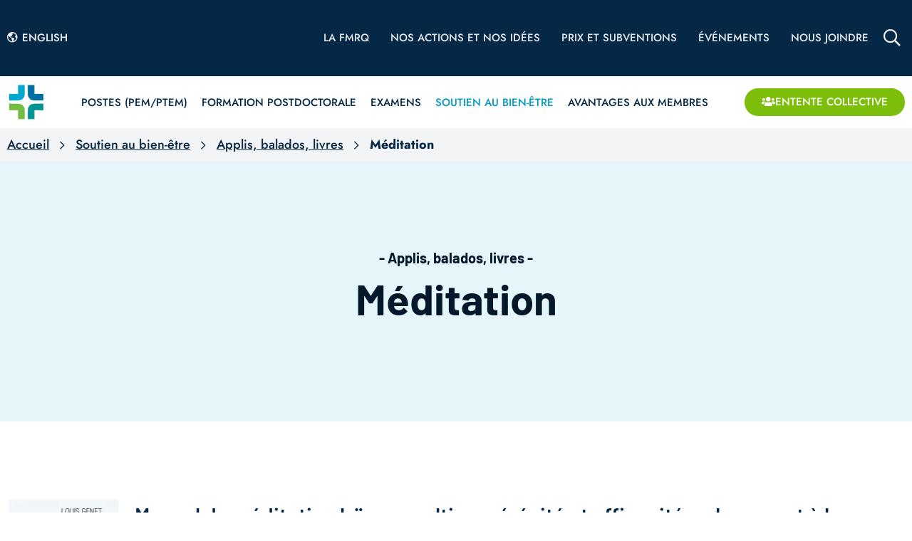

--- FILE ---
content_type: text/html; charset=UTF-8
request_url: https://fmrq.qc.ca/soutien-au-bien-etre/applis-balados-livres/livre-meditation/
body_size: 38265
content:
<!DOCTYPE html><html lang="fr-FR"><head >	<meta charset="UTF-8" />
<script type="text/javascript">
/* <![CDATA[ */
var gform;gform||(document.addEventListener("gform_main_scripts_loaded",function(){gform.scriptsLoaded=!0}),document.addEventListener("gform/theme/scripts_loaded",function(){gform.themeScriptsLoaded=!0}),window.addEventListener("DOMContentLoaded",function(){gform.domLoaded=!0}),gform={domLoaded:!1,scriptsLoaded:!1,themeScriptsLoaded:!1,isFormEditor:()=>"function"==typeof InitializeEditor,callIfLoaded:function(o){return!(!gform.domLoaded||!gform.scriptsLoaded||!gform.themeScriptsLoaded&&!gform.isFormEditor()||(gform.isFormEditor()&&console.warn("The use of gform.initializeOnLoaded() is deprecated in the form editor context and will be removed in Gravity Forms 3.1."),o(),0))},initializeOnLoaded:function(o){gform.callIfLoaded(o)||(document.addEventListener("gform_main_scripts_loaded",()=>{gform.scriptsLoaded=!0,gform.callIfLoaded(o)}),document.addEventListener("gform/theme/scripts_loaded",()=>{gform.themeScriptsLoaded=!0,gform.callIfLoaded(o)}),window.addEventListener("DOMContentLoaded",()=>{gform.domLoaded=!0,gform.callIfLoaded(o)}))},hooks:{action:{},filter:{}},addAction:function(o,r,e,t){gform.addHook("action",o,r,e,t)},addFilter:function(o,r,e,t){gform.addHook("filter",o,r,e,t)},doAction:function(o){gform.doHook("action",o,arguments)},applyFilters:function(o){return gform.doHook("filter",o,arguments)},removeAction:function(o,r){gform.removeHook("action",o,r)},removeFilter:function(o,r,e){gform.removeHook("filter",o,r,e)},addHook:function(o,r,e,t,n){null==gform.hooks[o][r]&&(gform.hooks[o][r]=[]);var d=gform.hooks[o][r];null==n&&(n=r+"_"+d.length),gform.hooks[o][r].push({tag:n,callable:e,priority:t=null==t?10:t})},doHook:function(r,o,e){var t;if(e=Array.prototype.slice.call(e,1),null!=gform.hooks[r][o]&&((o=gform.hooks[r][o]).sort(function(o,r){return o.priority-r.priority}),o.forEach(function(o){"function"!=typeof(t=o.callable)&&(t=window[t]),"action"==r?t.apply(null,e):e[0]=t.apply(null,e)})),"filter"==r)return e[0]},removeHook:function(o,r,t,n){var e;null!=gform.hooks[o][r]&&(e=(e=gform.hooks[o][r]).filter(function(o,r,e){return!!(null!=n&&n!=o.tag||null!=t&&t!=o.priority)}),gform.hooks[o][r]=e)}});
/* ]]> */
</script>

	<meta name="viewport" content="width=device-width, initial-scale=1" />
	<meta name='robots' content='index, follow, max-image-preview:large, max-snippet:-1, max-video-preview:-1' />

	<!-- This site is optimized with the Yoast SEO plugin v26.6 - https://yoast.com/wordpress/plugins/seo/ -->
	<title>Méditation - FMRQ</title>
<link data-rocket-prefetch href="https://www.googletagmanager.com" rel="dns-prefetch">
<link data-rocket-prefetch href="https://kit.fontawesome.com" rel="dns-prefetch"><link rel="preload" data-rocket-preload as="image" href="https://fmrq.qc.ca/wp-content/uploads/2022/03/FMRQ_Logo_2024_COULEUR-1.png" imagesrcset="https://fmrq.qc.ca/wp-content/uploads/2022/03/FMRQ_Logo_2024_COULEUR-1.png 1367w, https://fmrq.qc.ca/wp-content/uploads/2022/03/FMRQ_Logo_2024_COULEUR-1-300x65.png 300w, https://fmrq.qc.ca/wp-content/uploads/2022/03/FMRQ_Logo_2024_COULEUR-1-1024x221.png 1024w, https://fmrq.qc.ca/wp-content/uploads/2022/03/FMRQ_Logo_2024_COULEUR-1-768x166.png 768w" imagesizes="(max-width: 1367px) 100vw, 1367px" fetchpriority="high">
	<link rel="canonical" href="https://fmrq.qc.ca/soutien-au-bien-etre/applis-balados-livres/livre-meditation/" />
	<meta property="og:locale" content="fr_FR" />
	<meta property="og:type" content="article" />
	<meta property="og:title" content="Méditation - FMRQ" />
	<meta property="og:description" content="Manuel de méditation laïque : cultiver sérénité et efficacité au bureau et à la maison Louis Genet Ce manuel propose..." />
	<meta property="og:url" content="https://fmrq.qc.ca/soutien-au-bien-etre/applis-balados-livres/livre-meditation/" />
	<meta property="og:site_name" content="FMRQ" />
	<meta property="article:modified_time" content="2022-06-22T20:42:29+00:00" />
	<meta property="og:image" content="https://fmrq.qc.ca/wp-content/uploads/2022/06/manuel-de-m-dication-la-que_1.jpg" />
	<meta name="twitter:card" content="summary_large_image" />
	<meta name="twitter:label1" content="Durée de lecture estimée" />
	<meta name="twitter:data1" content="4 minutes" />
	<script type="application/ld+json" class="yoast-schema-graph">{"@context":"https://schema.org","@graph":[{"@type":"WebPage","@id":"https://fmrq.qc.ca/soutien-au-bien-etre/applis-balados-livres/livre-meditation/","url":"https://fmrq.qc.ca/soutien-au-bien-etre/applis-balados-livres/livre-meditation/","name":"Méditation - FMRQ","isPartOf":{"@id":"https://fmrq.qc.ca/#website"},"primaryImageOfPage":{"@id":"https://fmrq.qc.ca/soutien-au-bien-etre/applis-balados-livres/livre-meditation/#primaryimage"},"image":{"@id":"https://fmrq.qc.ca/soutien-au-bien-etre/applis-balados-livres/livre-meditation/#primaryimage"},"thumbnailUrl":"https://fmrq.qc.ca/wp-content/uploads/2022/06/manuel-de-m-dication-la-que_1.jpg","datePublished":"2022-06-22T20:30:30+00:00","dateModified":"2022-06-22T20:42:29+00:00","breadcrumb":{"@id":"https://fmrq.qc.ca/soutien-au-bien-etre/applis-balados-livres/livre-meditation/#breadcrumb"},"inLanguage":"fr-FR","potentialAction":[{"@type":"ReadAction","target":["https://fmrq.qc.ca/soutien-au-bien-etre/applis-balados-livres/livre-meditation/"]}]},{"@type":"ImageObject","inLanguage":"fr-FR","@id":"https://fmrq.qc.ca/soutien-au-bien-etre/applis-balados-livres/livre-meditation/#primaryimage","url":"https://fmrq.qc.ca/wp-content/uploads/2022/06/manuel-de-m-dication-la-que_1.jpg","contentUrl":"https://fmrq.qc.ca/wp-content/uploads/2022/06/manuel-de-m-dication-la-que_1.jpg","width":185,"height":261},{"@type":"BreadcrumbList","@id":"https://fmrq.qc.ca/soutien-au-bien-etre/applis-balados-livres/livre-meditation/#breadcrumb","itemListElement":[{"@type":"ListItem","position":1,"name":"Accueil","item":"https://fmrq.qc.ca/"},{"@type":"ListItem","position":2,"name":"Soutien au bien-être","item":"https://fmrq.qc.ca/soutien-au-bien-etre/"},{"@type":"ListItem","position":3,"name":"Applis, balados, livres","item":"https://fmrq.qc.ca/soutien-au-bien-etre/applis-balados-livres/"},{"@type":"ListItem","position":4,"name":"Méditation"}]},{"@type":"WebSite","@id":"https://fmrq.qc.ca/#website","url":"https://fmrq.qc.ca/","name":"FMRQ","description":"Fédération des médecins résidents du Québec","publisher":{"@id":"https://fmrq.qc.ca/#organization"},"potentialAction":[{"@type":"SearchAction","target":{"@type":"EntryPoint","urlTemplate":"https://fmrq.qc.ca/?s={search_term_string}"},"query-input":{"@type":"PropertyValueSpecification","valueRequired":true,"valueName":"search_term_string"}}],"inLanguage":"fr-FR"},{"@type":"Organization","@id":"https://fmrq.qc.ca/#organization","name":"FMRQ","url":"https://fmrq.qc.ca/","logo":{"@type":"ImageObject","inLanguage":"fr-FR","@id":"https://fmrq.qc.ca/#/schema/logo/image/","url":"https://fmrq.qc.ca/wp-content/uploads/2020/05/logo-fmrq.png","contentUrl":"https://fmrq.qc.ca/wp-content/uploads/2020/05/logo-fmrq.png","width":264,"height":57,"caption":"FMRQ"},"image":{"@id":"https://fmrq.qc.ca/#/schema/logo/image/"}}]}</script>
	<!-- / Yoast SEO plugin. -->


<link rel='dns-prefetch' href='//www.googletagmanager.com' />

<link rel="alternate" type="application/rss+xml" title="FMRQ &raquo; Flux" href="https://fmrq.qc.ca/feed/" />
<link rel="alternate" type="application/rss+xml" title="FMRQ &raquo; Flux des commentaires" href="https://fmrq.qc.ca/comments/feed/" />
<link rel="alternate" title="oEmbed (JSON)" type="application/json+oembed" href="https://fmrq.qc.ca/wp-json/oembed/1.0/embed?url=https%3A%2F%2Ffmrq.qc.ca%2Fsoutien-au-bien-etre%2Fapplis-balados-livres%2Flivre-meditation%2F" />
<link rel="alternate" title="oEmbed (XML)" type="text/xml+oembed" href="https://fmrq.qc.ca/wp-json/oembed/1.0/embed?url=https%3A%2F%2Ffmrq.qc.ca%2Fsoutien-au-bien-etre%2Fapplis-balados-livres%2Flivre-meditation%2F&#038;format=xml" />
<style id='wp-img-auto-sizes-contain-inline-css' type='text/css'>
img:is([sizes=auto i],[sizes^="auto," i]){contain-intrinsic-size:3000px 1500px}
/*# sourceURL=wp-img-auto-sizes-contain-inline-css */
</style>
<style id='wp-emoji-styles-inline-css' type='text/css'>

	img.wp-smiley, img.emoji {
		display: inline !important;
		border: none !important;
		box-shadow: none !important;
		height: 1em !important;
		width: 1em !important;
		margin: 0 0.07em !important;
		vertical-align: -0.1em !important;
		background: none !important;
		padding: 0 !important;
	}
/*# sourceURL=wp-emoji-styles-inline-css */
</style>
<style id='classic-theme-styles-inline-css' type='text/css'>
/*! This file is auto-generated */
.wp-block-button__link{color:#fff;background-color:#32373c;border-radius:9999px;box-shadow:none;text-decoration:none;padding:calc(.667em + 2px) calc(1.333em + 2px);font-size:1.125em}.wp-block-file__button{background:#32373c;color:#fff;text-decoration:none}
/*# sourceURL=/wp-includes/css/classic-themes.min.css */
</style>
<link rel='stylesheet' id='jet-engine-frontend-css' href='https://fmrq.qc.ca/wp-content/plugins/jet-engine/assets/css/frontend.css?ver=3.7.8' type='text/css' media='all' />
<link rel='stylesheet' id='wpml-legacy-horizontal-list-0-css' href='https://fmrq.qc.ca/wp-content/plugins/sitepress-multilingual-cms/templates/language-switchers/legacy-list-horizontal/style.min.css?ver=1' type='text/css' media='all' />
<link rel='stylesheet' id='jupiterx-popups-animation-css' href='https://fmrq.qc.ca/wp-content/plugins/jupiterx-core/includes/extensions/raven/assets/lib/animate/animate.min.css?ver=4.14.0' type='text/css' media='all' />
<link rel='stylesheet' id='jupiterx-css' href='https://fmrq.qc.ca/wp-content/uploads/jupiterx/compiler/jupiterx/f5432ce.css?ver=4.14.0' type='text/css' media='all' />
<link rel='stylesheet' id='font-awesome-all-css' href='https://fmrq.qc.ca/wp-content/plugins/jet-menu/assets/public/lib/font-awesome/css/all.min.css?ver=5.12.0' type='text/css' media='all' />
<link rel='stylesheet' id='font-awesome-v4-shims-css' href='https://fmrq.qc.ca/wp-content/plugins/jet-menu/assets/public/lib/font-awesome/css/v4-shims.min.css?ver=5.12.0' type='text/css' media='all' />
<link rel='stylesheet' id='jet-menu-public-styles-css' href='https://fmrq.qc.ca/wp-content/plugins/jet-menu/assets/public/css/public.css?ver=2.4.16' type='text/css' media='all' />
<link rel='stylesheet' id='jupiterx-elements-dynamic-styles-css' href='https://fmrq.qc.ca/wp-content/uploads/jupiterx/compiler/jupiterx-elements-dynamic-styles/09e0a23.css?ver=4.14.0' type='text/css' media='all' />
<link rel='stylesheet' id='elementor-frontend-css' href='https://fmrq.qc.ca/wp-content/plugins/elementor/assets/css/frontend.min.css?ver=3.32.5' type='text/css' media='all' />
<link rel='stylesheet' id='widget-nav-menu-css' href='https://fmrq.qc.ca/wp-content/plugins/elementor-pro/assets/css/widget-nav-menu.min.css?ver=3.32.3' type='text/css' media='all' />
<link rel='stylesheet' id='widget-image-css' href='https://fmrq.qc.ca/wp-content/plugins/elementor/assets/css/widget-image.min.css?ver=3.32.5' type='text/css' media='all' />
<link rel='stylesheet' id='e-sticky-css' href='https://fmrq.qc.ca/wp-content/plugins/elementor-pro/assets/css/modules/sticky.min.css?ver=3.32.3' type='text/css' media='all' />
<link rel='stylesheet' id='swiper-css' href='https://fmrq.qc.ca/wp-content/plugins/elementor/assets/lib/swiper/v8/css/swiper.min.css?ver=8.4.5' type='text/css' media='all' />
<link rel='stylesheet' id='e-swiper-css' href='https://fmrq.qc.ca/wp-content/plugins/elementor/assets/css/conditionals/e-swiper.min.css?ver=3.32.5' type='text/css' media='all' />
<link rel='stylesheet' id='e-animation-float-css' href='https://fmrq.qc.ca/wp-content/plugins/elementor/assets/lib/animations/styles/e-animation-float.min.css?ver=3.32.5' type='text/css' media='all' />
<link rel='stylesheet' id='widget-social-icons-css' href='https://fmrq.qc.ca/wp-content/plugins/elementor/assets/css/widget-social-icons.min.css?ver=3.32.5' type='text/css' media='all' />
<link rel='stylesheet' id='e-apple-webkit-css' href='https://fmrq.qc.ca/wp-content/plugins/elementor/assets/css/conditionals/apple-webkit.min.css?ver=3.32.5' type='text/css' media='all' />
<link rel='stylesheet' id='widget-heading-css' href='https://fmrq.qc.ca/wp-content/plugins/elementor/assets/css/widget-heading.min.css?ver=3.32.5' type='text/css' media='all' />
<link rel='stylesheet' id='widget-icon-list-css' href='https://fmrq.qc.ca/wp-content/plugins/elementor/assets/css/widget-icon-list.min.css?ver=3.32.5' type='text/css' media='all' />
<link rel='stylesheet' id='widget-spacer-css' href='https://fmrq.qc.ca/wp-content/plugins/elementor/assets/css/widget-spacer.min.css?ver=3.32.5' type='text/css' media='all' />
<link rel='stylesheet' id='widget-1-css-css' href='https://fmrq.qc.ca/wp-content/plugins/elementor-mlbw-extension/css/widget-1.min.css?ver=6.9' type='text/css' media='all' />
<link rel='stylesheet' id='elementor-icons-css' href='https://fmrq.qc.ca/wp-content/plugins/elementor/assets/lib/eicons/css/elementor-icons.min.css?ver=5.44.0' type='text/css' media='all' />
<link rel='stylesheet' id='font-awesome-css' href='https://fmrq.qc.ca/wp-content/plugins/elementor/assets/lib/font-awesome/css/font-awesome.min.css?ver=4.7.0' type='text/css' media='all' />
<link rel='stylesheet' id='jupiterx-core-raven-frontend-css' href='https://fmrq.qc.ca/wp-content/plugins/jupiterx-core/includes/extensions/raven/assets/css/frontend.min.css?ver=6.9' type='text/css' media='all' />
<link rel='stylesheet' id='elementor-post-298-css' href='https://fmrq.qc.ca/wp-content/uploads/elementor/css/post-298.css?ver=1768589363' type='text/css' media='all' />
<link rel='stylesheet' id='jet-tabs-frontend-css' href='https://fmrq.qc.ca/wp-content/plugins/jet-tabs/assets/css/jet-tabs-frontend.css?ver=2.2.11' type='text/css' media='all' />
<link rel='stylesheet' id='flatpickr-css' href='https://fmrq.qc.ca/wp-content/plugins/elementor/assets/lib/flatpickr/flatpickr.min.css?ver=4.6.13' type='text/css' media='all' />
<link rel='stylesheet' id='widget-image-box-css' href='https://fmrq.qc.ca/wp-content/plugins/elementor/assets/css/widget-image-box.min.css?ver=3.32.5' type='text/css' media='all' />
<link rel='stylesheet' id='elementor-post-14476-css' href='https://fmrq.qc.ca/wp-content/uploads/elementor/css/post-14476.css?ver=1768589861' type='text/css' media='all' />
<link rel='stylesheet' id='elementor-post-456-css' href='https://fmrq.qc.ca/wp-content/uploads/elementor/css/post-456.css?ver=1768589363' type='text/css' media='all' />
<link rel='stylesheet' id='elementor-post-407-css' href='https://fmrq.qc.ca/wp-content/uploads/elementor/css/post-407.css?ver=1768589363' type='text/css' media='all' />
<link rel='stylesheet' id='easy-notification-bar-css' href='https://fmrq.qc.ca/wp-content/plugins/easy-notification-bar/assets/css/front.css?ver=1.6.1' type='text/css' media='all' />
<style id='easy-notification-bar-inline-css' type='text/css'>
.easy-notification-bar-is-disabled .easy-notification-bar{display:none!important;}.easy-notification-bar{background:#9e9e9e;color:#052846;}.easy-notification-bar-button :is(a,a:hover,a:visited,a:focus) {background:#052846;color:#ffffff;font-weight:500;border-radius:var(--wpex-rounded-full, 9999px);}
/*# sourceURL=easy-notification-bar-inline-css */
</style>
<link rel='stylesheet' id='elementor-gf-local-barlow-css' href='https://fmrq.qc.ca/wp-content/uploads/elementor/google-fonts/css/barlow.css?ver=1749468808' type='text/css' media='all' />
<link rel='stylesheet' id='elementor-gf-local-jost-css' href='https://fmrq.qc.ca/wp-content/uploads/elementor/google-fonts/css/jost.css?ver=1749468820' type='text/css' media='all' />
<script type="text/javascript" id="wpml-cookie-js-extra">
/* <![CDATA[ */
var wpml_cookies = {"wp-wpml_current_language":{"value":"fr","expires":1,"path":"/"}};
var wpml_cookies = {"wp-wpml_current_language":{"value":"fr","expires":1,"path":"/"}};
//# sourceURL=wpml-cookie-js-extra
/* ]]> */
</script>
<script data-minify="1" type="text/javascript" src="https://fmrq.qc.ca/wp-content/cache/min/1/wp-content/plugins/sitepress-multilingual-cms/res/js/cookies/language-cookie.js?ver=1762436410" id="wpml-cookie-js" defer="defer" data-wp-strategy="defer"></script>
<script type="text/javascript" src="https://fmrq.qc.ca/wp-includes/js/jquery/jquery.min.js?ver=3.7.1" id="jquery-core-js" data-rocket-defer defer></script>
<script type="text/javascript" src="https://fmrq.qc.ca/wp-includes/js/jquery/jquery-migrate.min.js?ver=3.4.1" id="jquery-migrate-js" data-rocket-defer defer></script>
<script type="text/javascript" src="https://www.googletagmanager.com/gtag/js?id=UA-7826357-1&#039; async=&#039;async" id="jupiterx-gtag-script-js"></script>
<script type="text/javascript" id="jupiterx-gtag-script-js-after">
/* <![CDATA[ */
	
		window.dataLayer = window.dataLayer || [];
		function gtag(){dataLayer.push(arguments);}
		gtag('js', new Date());
					gtag('config', 'UA-7826357-1');
			
	
//# sourceURL=jupiterx-gtag-script-js-after
/* ]]> */
</script>
<script type="text/javascript" src="https://fmrq.qc.ca/wp-content/themes/jupiterx/lib/assets/dist/js/utils.min.js?ver=4.14.0" id="jupiterx-utils-js" data-rocket-defer defer></script>
<script type="text/javascript" id="easy-notification-bar-inline-js-after">
/* <![CDATA[ */
(function(){const html = document.querySelector('html');if('undefined' !== typeof localStorage && 'yes' === localStorage.getItem('easy_notification_bar_is_hidden_1753093335') ){html.classList.add('easy-notification-bar-is-disabled');}else{html.classList.add('has-easy-notification-bar');}const script = document.querySelector('#easy-notification-bar-inline-js-after');if(script){script.remove();}}());
//# sourceURL=easy-notification-bar-inline-js-after
/* ]]> */
</script>
<link rel="https://api.w.org/" href="https://fmrq.qc.ca/wp-json/" /><link rel="alternate" title="JSON" type="application/json" href="https://fmrq.qc.ca/wp-json/wp/v2/pages/14476" /><link rel="EditURI" type="application/rsd+xml" title="RSD" href="https://fmrq.qc.ca/xmlrpc.php?rsd" />
<meta name="generator" content="WordPress 6.9" />
<link rel='shortlink' href='https://fmrq.qc.ca/?p=14476' />
<meta name="generator" content="WPML ver:4.8.4 stt:1,4;" />
  <script type="application/javascript">window.addEventListener('DOMContentLoaded', function() {
	function preventAnchorScroll() {
	    var scrollToTop = function () {
	        $(window).scrollTop(0);
	    };
	    if (window.location.hash) {
	        // handler is executed at most once
	        $(window).one('scroll', scrollToTop);
	    }

	    // make sure to release scroll 1 second after document readiness
	    // to avoid negative UX
	    $(function () {
	        setTimeout(
	            function () {
	                $(window).off('scroll', scrollToTop);
	            },
	            1000
	        );
	    });
	}
	});</script>
<meta name="generator" content="Elementor 3.32.5; features: additional_custom_breakpoints; settings: css_print_method-external, google_font-enabled, font_display-auto">
<style type="text/css">.recentcomments a{display:inline !important;padding:0 !important;margin:0 !important;}</style>			<style>
				.e-con.e-parent:nth-of-type(n+4):not(.e-lazyloaded):not(.e-no-lazyload),
				.e-con.e-parent:nth-of-type(n+4):not(.e-lazyloaded):not(.e-no-lazyload) * {
					background-image: none !important;
				}
				@media screen and (max-height: 1024px) {
					.e-con.e-parent:nth-of-type(n+3):not(.e-lazyloaded):not(.e-no-lazyload),
					.e-con.e-parent:nth-of-type(n+3):not(.e-lazyloaded):not(.e-no-lazyload) * {
						background-image: none !important;
					}
				}
				@media screen and (max-height: 640px) {
					.e-con.e-parent:nth-of-type(n+2):not(.e-lazyloaded):not(.e-no-lazyload),
					.e-con.e-parent:nth-of-type(n+2):not(.e-lazyloaded):not(.e-no-lazyload) * {
						background-image: none !important;
					}
				}
			</style>
			<link rel="icon" href="https://fmrq.qc.ca/wp-content/uploads/2020/05/fmrq-favicon.png" sizes="32x32" />
<link rel="icon" href="https://fmrq.qc.ca/wp-content/uploads/2020/05/fmrq-favicon.png" sizes="192x192" />
<link rel="apple-touch-icon" href="https://fmrq.qc.ca/wp-content/uploads/2020/05/fmrq-favicon.png" />
<meta name="msapplication-TileImage" content="https://fmrq.qc.ca/wp-content/uploads/2020/05/fmrq-favicon.png" />
		<style type="text/css" id="wp-custom-css">
			.hidden{
	display: none !important;
}

.btn-entente.btn-entente-current a, .btn-entente-top.btn-entente-current a{
	color: #0098C5 !important;
	background-color: #dceff4 !important;
	
}


/* .member_image img {
    height: 400px !important;
}

@media (max-width: 767px){
	.member_image img {
    height: auto !important;
	}
	
} */

.member_image img{
		width: 100% !important;
    aspect-ratio: 1/1 !important;
    object-fit: cover !important;
}


@media (max-width: 1024px){
	.jet-mobile-menu__template .jet-mobile-menu__template-content > div > section > div > .elementor-column{
	width: 100% !important;
}
}


@media (min-width: 1300px){ 
.home-listing-caroussel .slick-list .slick-track .elementor-section{
		max-height: 0px
	}
}		</style>
		<noscript><style id="rocket-lazyload-nojs-css">.rll-youtube-player, [data-lazy-src]{display:none !important;}</style></noscript><style id='global-styles-inline-css' type='text/css'>
:root{--wp--preset--aspect-ratio--square: 1;--wp--preset--aspect-ratio--4-3: 4/3;--wp--preset--aspect-ratio--3-4: 3/4;--wp--preset--aspect-ratio--3-2: 3/2;--wp--preset--aspect-ratio--2-3: 2/3;--wp--preset--aspect-ratio--16-9: 16/9;--wp--preset--aspect-ratio--9-16: 9/16;--wp--preset--color--black: #000000;--wp--preset--color--cyan-bluish-gray: #abb8c3;--wp--preset--color--white: #ffffff;--wp--preset--color--pale-pink: #f78da7;--wp--preset--color--vivid-red: #cf2e2e;--wp--preset--color--luminous-vivid-orange: #ff6900;--wp--preset--color--luminous-vivid-amber: #fcb900;--wp--preset--color--light-green-cyan: #7bdcb5;--wp--preset--color--vivid-green-cyan: #00d084;--wp--preset--color--pale-cyan-blue: #8ed1fc;--wp--preset--color--vivid-cyan-blue: #0693e3;--wp--preset--color--vivid-purple: #9b51e0;--wp--preset--gradient--vivid-cyan-blue-to-vivid-purple: linear-gradient(135deg,rgb(6,147,227) 0%,rgb(155,81,224) 100%);--wp--preset--gradient--light-green-cyan-to-vivid-green-cyan: linear-gradient(135deg,rgb(122,220,180) 0%,rgb(0,208,130) 100%);--wp--preset--gradient--luminous-vivid-amber-to-luminous-vivid-orange: linear-gradient(135deg,rgb(252,185,0) 0%,rgb(255,105,0) 100%);--wp--preset--gradient--luminous-vivid-orange-to-vivid-red: linear-gradient(135deg,rgb(255,105,0) 0%,rgb(207,46,46) 100%);--wp--preset--gradient--very-light-gray-to-cyan-bluish-gray: linear-gradient(135deg,rgb(238,238,238) 0%,rgb(169,184,195) 100%);--wp--preset--gradient--cool-to-warm-spectrum: linear-gradient(135deg,rgb(74,234,220) 0%,rgb(151,120,209) 20%,rgb(207,42,186) 40%,rgb(238,44,130) 60%,rgb(251,105,98) 80%,rgb(254,248,76) 100%);--wp--preset--gradient--blush-light-purple: linear-gradient(135deg,rgb(255,206,236) 0%,rgb(152,150,240) 100%);--wp--preset--gradient--blush-bordeaux: linear-gradient(135deg,rgb(254,205,165) 0%,rgb(254,45,45) 50%,rgb(107,0,62) 100%);--wp--preset--gradient--luminous-dusk: linear-gradient(135deg,rgb(255,203,112) 0%,rgb(199,81,192) 50%,rgb(65,88,208) 100%);--wp--preset--gradient--pale-ocean: linear-gradient(135deg,rgb(255,245,203) 0%,rgb(182,227,212) 50%,rgb(51,167,181) 100%);--wp--preset--gradient--electric-grass: linear-gradient(135deg,rgb(202,248,128) 0%,rgb(113,206,126) 100%);--wp--preset--gradient--midnight: linear-gradient(135deg,rgb(2,3,129) 0%,rgb(40,116,252) 100%);--wp--preset--font-size--small: 13px;--wp--preset--font-size--medium: 20px;--wp--preset--font-size--large: 36px;--wp--preset--font-size--x-large: 42px;--wp--preset--spacing--20: 0.44rem;--wp--preset--spacing--30: 0.67rem;--wp--preset--spacing--40: 1rem;--wp--preset--spacing--50: 1.5rem;--wp--preset--spacing--60: 2.25rem;--wp--preset--spacing--70: 3.38rem;--wp--preset--spacing--80: 5.06rem;--wp--preset--shadow--natural: 6px 6px 9px rgba(0, 0, 0, 0.2);--wp--preset--shadow--deep: 12px 12px 50px rgba(0, 0, 0, 0.4);--wp--preset--shadow--sharp: 6px 6px 0px rgba(0, 0, 0, 0.2);--wp--preset--shadow--outlined: 6px 6px 0px -3px rgb(255, 255, 255), 6px 6px rgb(0, 0, 0);--wp--preset--shadow--crisp: 6px 6px 0px rgb(0, 0, 0);}:where(.is-layout-flex){gap: 0.5em;}:where(.is-layout-grid){gap: 0.5em;}body .is-layout-flex{display: flex;}.is-layout-flex{flex-wrap: wrap;align-items: center;}.is-layout-flex > :is(*, div){margin: 0;}body .is-layout-grid{display: grid;}.is-layout-grid > :is(*, div){margin: 0;}:where(.wp-block-columns.is-layout-flex){gap: 2em;}:where(.wp-block-columns.is-layout-grid){gap: 2em;}:where(.wp-block-post-template.is-layout-flex){gap: 1.25em;}:where(.wp-block-post-template.is-layout-grid){gap: 1.25em;}.has-black-color{color: var(--wp--preset--color--black) !important;}.has-cyan-bluish-gray-color{color: var(--wp--preset--color--cyan-bluish-gray) !important;}.has-white-color{color: var(--wp--preset--color--white) !important;}.has-pale-pink-color{color: var(--wp--preset--color--pale-pink) !important;}.has-vivid-red-color{color: var(--wp--preset--color--vivid-red) !important;}.has-luminous-vivid-orange-color{color: var(--wp--preset--color--luminous-vivid-orange) !important;}.has-luminous-vivid-amber-color{color: var(--wp--preset--color--luminous-vivid-amber) !important;}.has-light-green-cyan-color{color: var(--wp--preset--color--light-green-cyan) !important;}.has-vivid-green-cyan-color{color: var(--wp--preset--color--vivid-green-cyan) !important;}.has-pale-cyan-blue-color{color: var(--wp--preset--color--pale-cyan-blue) !important;}.has-vivid-cyan-blue-color{color: var(--wp--preset--color--vivid-cyan-blue) !important;}.has-vivid-purple-color{color: var(--wp--preset--color--vivid-purple) !important;}.has-black-background-color{background-color: var(--wp--preset--color--black) !important;}.has-cyan-bluish-gray-background-color{background-color: var(--wp--preset--color--cyan-bluish-gray) !important;}.has-white-background-color{background-color: var(--wp--preset--color--white) !important;}.has-pale-pink-background-color{background-color: var(--wp--preset--color--pale-pink) !important;}.has-vivid-red-background-color{background-color: var(--wp--preset--color--vivid-red) !important;}.has-luminous-vivid-orange-background-color{background-color: var(--wp--preset--color--luminous-vivid-orange) !important;}.has-luminous-vivid-amber-background-color{background-color: var(--wp--preset--color--luminous-vivid-amber) !important;}.has-light-green-cyan-background-color{background-color: var(--wp--preset--color--light-green-cyan) !important;}.has-vivid-green-cyan-background-color{background-color: var(--wp--preset--color--vivid-green-cyan) !important;}.has-pale-cyan-blue-background-color{background-color: var(--wp--preset--color--pale-cyan-blue) !important;}.has-vivid-cyan-blue-background-color{background-color: var(--wp--preset--color--vivid-cyan-blue) !important;}.has-vivid-purple-background-color{background-color: var(--wp--preset--color--vivid-purple) !important;}.has-black-border-color{border-color: var(--wp--preset--color--black) !important;}.has-cyan-bluish-gray-border-color{border-color: var(--wp--preset--color--cyan-bluish-gray) !important;}.has-white-border-color{border-color: var(--wp--preset--color--white) !important;}.has-pale-pink-border-color{border-color: var(--wp--preset--color--pale-pink) !important;}.has-vivid-red-border-color{border-color: var(--wp--preset--color--vivid-red) !important;}.has-luminous-vivid-orange-border-color{border-color: var(--wp--preset--color--luminous-vivid-orange) !important;}.has-luminous-vivid-amber-border-color{border-color: var(--wp--preset--color--luminous-vivid-amber) !important;}.has-light-green-cyan-border-color{border-color: var(--wp--preset--color--light-green-cyan) !important;}.has-vivid-green-cyan-border-color{border-color: var(--wp--preset--color--vivid-green-cyan) !important;}.has-pale-cyan-blue-border-color{border-color: var(--wp--preset--color--pale-cyan-blue) !important;}.has-vivid-cyan-blue-border-color{border-color: var(--wp--preset--color--vivid-cyan-blue) !important;}.has-vivid-purple-border-color{border-color: var(--wp--preset--color--vivid-purple) !important;}.has-vivid-cyan-blue-to-vivid-purple-gradient-background{background: var(--wp--preset--gradient--vivid-cyan-blue-to-vivid-purple) !important;}.has-light-green-cyan-to-vivid-green-cyan-gradient-background{background: var(--wp--preset--gradient--light-green-cyan-to-vivid-green-cyan) !important;}.has-luminous-vivid-amber-to-luminous-vivid-orange-gradient-background{background: var(--wp--preset--gradient--luminous-vivid-amber-to-luminous-vivid-orange) !important;}.has-luminous-vivid-orange-to-vivid-red-gradient-background{background: var(--wp--preset--gradient--luminous-vivid-orange-to-vivid-red) !important;}.has-very-light-gray-to-cyan-bluish-gray-gradient-background{background: var(--wp--preset--gradient--very-light-gray-to-cyan-bluish-gray) !important;}.has-cool-to-warm-spectrum-gradient-background{background: var(--wp--preset--gradient--cool-to-warm-spectrum) !important;}.has-blush-light-purple-gradient-background{background: var(--wp--preset--gradient--blush-light-purple) !important;}.has-blush-bordeaux-gradient-background{background: var(--wp--preset--gradient--blush-bordeaux) !important;}.has-luminous-dusk-gradient-background{background: var(--wp--preset--gradient--luminous-dusk) !important;}.has-pale-ocean-gradient-background{background: var(--wp--preset--gradient--pale-ocean) !important;}.has-electric-grass-gradient-background{background: var(--wp--preset--gradient--electric-grass) !important;}.has-midnight-gradient-background{background: var(--wp--preset--gradient--midnight) !important;}.has-small-font-size{font-size: var(--wp--preset--font-size--small) !important;}.has-medium-font-size{font-size: var(--wp--preset--font-size--medium) !important;}.has-large-font-size{font-size: var(--wp--preset--font-size--large) !important;}.has-x-large-font-size{font-size: var(--wp--preset--font-size--x-large) !important;}
/*# sourceURL=global-styles-inline-css */
</style>
<link rel='stylesheet' id='elementor-post-7069-css' href='https://fmrq.qc.ca/wp-content/uploads/elementor/css/post-7069.css?ver=1768589364' type='text/css' media='all' />
<link rel='stylesheet' id='elementor-post-7423-css' href='https://fmrq.qc.ca/wp-content/uploads/elementor/css/post-7423.css?ver=1768589364' type='text/css' media='all' />
<link rel='stylesheet' id='elementor-post-7438-css' href='https://fmrq.qc.ca/wp-content/uploads/elementor/css/post-7438.css?ver=1768589364' type='text/css' media='all' />
<link rel='stylesheet' id='elementor-post-7448-css' href='https://fmrq.qc.ca/wp-content/uploads/elementor/css/post-7448.css?ver=1768589364' type='text/css' media='all' />
<link rel='stylesheet' id='elementor-post-7461-css' href='https://fmrq.qc.ca/wp-content/uploads/elementor/css/post-7461.css?ver=1768589364' type='text/css' media='all' />
<link rel='stylesheet' id='elementor-post-7242-css' href='https://fmrq.qc.ca/wp-content/uploads/elementor/css/post-7242.css?ver=1768589365' type='text/css' media='all' />
<link rel='stylesheet' id='elementor-post-7246-css' href='https://fmrq.qc.ca/wp-content/uploads/elementor/css/post-7246.css?ver=1768589365' type='text/css' media='all' />
<link rel='stylesheet' id='elementor-post-1188-css' href='https://fmrq.qc.ca/wp-content/uploads/elementor/css/post-1188.css?ver=1768589365' type='text/css' media='all' />
<link rel='stylesheet' id='widget-breadcrumbs-css' href='https://fmrq.qc.ca/wp-content/plugins/elementor-pro/assets/css/widget-breadcrumbs.min.css?ver=3.32.3' type='text/css' media='all' />
<link rel='stylesheet' id='gpoll_css-css' href='https://fmrq.qc.ca/wp-content/plugins/gravityformspolls/assets/css/dist/theme.min.css?ver=4.4.0' type='text/css' media='all' />
<link rel='stylesheet' id='gform_basic-css' href='https://fmrq.qc.ca/wp-content/plugins/gravityforms/assets/css/dist/basic.min.css?ver=2.9.24' type='text/css' media='all' />
<link rel='stylesheet' id='gform_theme_components-css' href='https://fmrq.qc.ca/wp-content/plugins/gravityforms/assets/css/dist/theme-components.min.css?ver=2.9.24' type='text/css' media='all' />
<link rel='stylesheet' id='gform_theme-css' href='https://fmrq.qc.ca/wp-content/plugins/gravityforms/assets/css/dist/theme.min.css?ver=2.9.24' type='text/css' media='all' />
<link rel='stylesheet' id='gravityformspolls_gravity_theme-css' href='https://fmrq.qc.ca/wp-content/plugins/gravityformspolls/assets/css/dist/theme.min.css?ver=6.9' type='text/css' media='all' />
<link rel='stylesheet' id='jet-elements-css' href='https://fmrq.qc.ca/wp-content/plugins/jet-elements/assets/css/jet-elements.css?ver=2.7.12.1' type='text/css' media='all' />
<style id="rocket-lazyrender-inline-css">[data-wpr-lazyrender] {content-visibility: auto;}</style><meta name="generator" content="WP Rocket 3.20.2" data-wpr-features="wpr_defer_js wpr_minify_js wpr_lazyload_images wpr_preconnect_external_domains wpr_automatic_lazy_rendering wpr_oci wpr_desktop" /></head><body class="wp-singular page-template page-template-elementor_header_footer page page-id-14476 page-child parent-pageid-4710 wp-custom-logo wp-theme-jupiterx wp-child-theme-jupiterx-child no-js jet-desktop-menu-active elementor-default elementor-template-full-width elementor-kit-298 elementor-page elementor-page-14476" itemscope="itemscope" itemtype="http://schema.org/WebPage"><a class="jupiterx-a11y jupiterx-a11y-skip-navigation-link" href="#jupiterx-main">Skip to content</a><div  class="jupiterx-site"><header  class="jupiterx-header" data-jupiterx-settings="{&quot;breakpoint&quot;:&quot;767.98&quot;,&quot;behavior&quot;:&quot;&quot;}" role="banner" itemscope="itemscope" itemtype="http://schema.org/WPHeader">		<header  data-elementor-type="header" data-elementor-id="456" class="elementor elementor-456 elementor-location-header" data-elementor-post-type="elementor_library">
					<section class="elementor-section elementor-top-section elementor-element elementor-element-9f88629 elementor-section-full_width elementor-section-height-default elementor-section-height-default" data-id="9f88629" data-element_type="section" data-settings="{&quot;jet_parallax_layout_list&quot;:[],&quot;sticky&quot;:&quot;top&quot;,&quot;sticky_effects_offset&quot;:250,&quot;sticky_anchor_link_offset&quot;:250,&quot;sticky_on&quot;:[&quot;desktop&quot;,&quot;tablet&quot;,&quot;mobile&quot;],&quot;sticky_offset&quot;:0}">
						<div class="elementor-container elementor-column-gap-default">
					<div class="elementor-column elementor-col-100 elementor-top-column elementor-element elementor-element-f57795e" data-id="f57795e" data-element_type="column">
			<div class="elementor-widget-wrap elementor-element-populated">
						<section class="elementor-section elementor-inner-section elementor-element elementor-element-0a5102c row-header-1 elementor-section-content-middle elementor-section-boxed elementor-section-height-default elementor-section-height-default" data-id="0a5102c" data-element_type="section" data-settings="{&quot;jet_parallax_layout_list&quot;:[],&quot;background_background&quot;:&quot;classic&quot;}">
						<div class="elementor-container elementor-column-gap-default">
					<div class="elementor-column elementor-col-50 elementor-inner-column elementor-element elementor-element-7f1d550 col-lang" data-id="7f1d550" data-element_type="column">
			<div class="elementor-widget-wrap elementor-element-populated">
						<div class="elementor-element elementor-element-2d838d0 elementor-widget elementor-widget-wpml-language-switcher" data-id="2d838d0" data-element_type="widget" data-widget_type="wpml-language-switcher.default">
				<div class="elementor-widget-container">
					<div class="wpml-elementor-ls">
<div class="wpml-ls-statics-shortcode_actions wpml-ls wpml-ls-legacy-list-horizontal">
	<ul role="menu"><li class="wpml-ls-slot-shortcode_actions wpml-ls-item wpml-ls-item-en wpml-ls-first-item wpml-ls-item-legacy-list-horizontal" role="none">
				<a href="https://fmrq.qc.ca/en/wellness-support/apps-podcasts-books/books-meditation/" class="wpml-ls-link" role="menuitem"  aria-label="Passer à English" title="Passer à English" >
                    <span class="wpml-ls-native" lang="en">English</span></a>
			</li><li class="wpml-ls-slot-shortcode_actions wpml-ls-item wpml-ls-item-fr wpml-ls-current-language wpml-ls-last-item wpml-ls-item-legacy-list-horizontal" role="none">
				<a href="https://fmrq.qc.ca/soutien-au-bien-etre/applis-balados-livres/livre-meditation/" class="wpml-ls-link" role="menuitem" >
                    <span class="wpml-ls-native" role="menuitem">Français</span></a>
			</li></ul>
</div>
</div>				</div>
				</div>
					</div>
		</div>
				<div class="elementor-column elementor-col-50 elementor-inner-column elementor-element elementor-element-271664a col-second-menu" data-id="271664a" data-element_type="column">
			<div class="elementor-widget-wrap elementor-element-populated">
						<div class="elementor-element elementor-element-a0b2694 elementor-widget__width-auto elementor-hidden-desktop elementor-hidden-tablet btn-entente-top elementor-widget elementor-widget-button" data-id="a0b2694" data-element_type="widget" data-widget_type="button.default">
				<div class="elementor-widget-container">
									<div class="elementor-button-wrapper">
					<a class="elementor-button elementor-button-link elementor-size-sm" href="https://fmrq.qc.ca/entente-collective/">
						<span class="elementor-button-content-wrapper">
						<span class="elementor-button-icon">
				<i aria-hidden="true" class="fas fa-users"></i>			</span>
									<span class="elementor-button-text">ENTENTE COLLECTIVE</span>
					</span>
					</a>
				</div>
								</div>
				</div>
				<div class="elementor-element elementor-element-d2af267 elementor-nav-menu--dropdown-mobile top-menu elementor-widget__width-auto elementor-hidden-mobile elementor-nav-menu__text-align-aside elementor-nav-menu--toggle elementor-nav-menu--burger elementor-widget elementor-widget-nav-menu" data-id="d2af267" data-element_type="widget" data-settings="{&quot;layout&quot;:&quot;horizontal&quot;,&quot;submenu_icon&quot;:{&quot;value&quot;:&quot;&lt;i class=\&quot;fas fa-caret-down\&quot; aria-hidden=\&quot;true\&quot;&gt;&lt;\/i&gt;&quot;,&quot;library&quot;:&quot;fa-solid&quot;},&quot;toggle&quot;:&quot;burger&quot;}" data-widget_type="nav-menu.default">
				<div class="elementor-widget-container">
								<nav aria-label="Menu" class="elementor-nav-menu--main elementor-nav-menu__container elementor-nav-menu--layout-horizontal e--pointer-text e--animation-none">
				<ul id="menu-1-d2af267" class="elementor-nav-menu"><li class="menu-item menu-item-type-post_type menu-item-object-page menu-item-6057"><a href="https://fmrq.qc.ca/la-fmrq/" class="elementor-item">La FMRQ</a></li>
<li class="menu-item menu-item-type-post_type menu-item-object-page menu-item-1756"><a href="https://fmrq.qc.ca/nos-actions-et-nos-idees/" class="elementor-item">Nos actions et nos idées</a></li>
<li class="menu-item menu-item-type-post_type menu-item-object-page menu-item-4085"><a href="https://fmrq.qc.ca/prix-et-subventions/" class="elementor-item">Prix et subventions</a></li>
<li class="menu-item menu-item-type-custom menu-item-object-custom menu-item-462"><a href="/evenements/" class="elementor-item">Événements</a></li>
<li class="menu-item menu-item-type-post_type menu-item-object-page menu-item-463"><a href="https://fmrq.qc.ca/nous-joindre/" class="elementor-item">Nous joindre</a></li>
</ul>			</nav>
					<div class="elementor-menu-toggle" role="button" tabindex="0" aria-label="Permuter le menu" aria-expanded="false">
			<i aria-hidden="true" role="presentation" class="elementor-menu-toggle__icon--open eicon-menu-bar"></i><i aria-hidden="true" role="presentation" class="elementor-menu-toggle__icon--close eicon-close"></i>		</div>
					<nav class="elementor-nav-menu--dropdown elementor-nav-menu__container" aria-hidden="true">
				<ul id="menu-2-d2af267" class="elementor-nav-menu"><li class="menu-item menu-item-type-post_type menu-item-object-page menu-item-6057"><a href="https://fmrq.qc.ca/la-fmrq/" class="elementor-item" tabindex="-1">La FMRQ</a></li>
<li class="menu-item menu-item-type-post_type menu-item-object-page menu-item-1756"><a href="https://fmrq.qc.ca/nos-actions-et-nos-idees/" class="elementor-item" tabindex="-1">Nos actions et nos idées</a></li>
<li class="menu-item menu-item-type-post_type menu-item-object-page menu-item-4085"><a href="https://fmrq.qc.ca/prix-et-subventions/" class="elementor-item" tabindex="-1">Prix et subventions</a></li>
<li class="menu-item menu-item-type-custom menu-item-object-custom menu-item-462"><a href="/evenements/" class="elementor-item" tabindex="-1">Événements</a></li>
<li class="menu-item menu-item-type-post_type menu-item-object-page menu-item-463"><a href="https://fmrq.qc.ca/nous-joindre/" class="elementor-item" tabindex="-1">Nous joindre</a></li>
</ul>			</nav>
						</div>
				</div>
				<div class="elementor-element elementor-element-5e410a0 elementor-widget__width-auto elementor-widget elementor-widget-raven-search-form" data-id="5e410a0" data-element_type="widget" data-settings="{&quot;_skin&quot;:&quot;full&quot;}" data-widget_type="raven-search-form.full">
				<div class="elementor-widget-container">
							<form class="raven-search-form raven-search-form-full" method="get" action="https://fmrq.qc.ca/" role="search">
			<div class="raven-search-form-container">
										<span class="raven-search-form-button raven-search-form-toggle raven-search-form-button-svg" tabindex="-1">
							<i class="far fa-search"></i>						</span>
									</div>
			<div class="raven-search-form-lightbox">
				<span class="raven-search-form-close" tabindex="-1">&times;</span>
				<label class="elementor-screen-only" for="raven-search-form-input">Search</label>
				<input id="raven-search-form-input" class="raven-search-form-input" type="search" name="s" placeholder="Rechercher..." />
			</div>
							<input type="hidden" name="lang" value="fr"/>
					</form>
						</div>
				</div>
					</div>
		</div>
					</div>
		</section>
				<section class="elementor-section elementor-inner-section elementor-element elementor-element-6708eb9 row-header-2 elementor-section-content-middle elementor-section-boxed elementor-section-height-default elementor-section-height-default" data-id="6708eb9" data-element_type="section" data-settings="{&quot;jet_parallax_layout_list&quot;:[],&quot;background_background&quot;:&quot;classic&quot;}">
						<div class="elementor-container elementor-column-gap-default">
					<div class="elementor-column elementor-col-100 elementor-inner-column elementor-element elementor-element-18aaf37" data-id="18aaf37" data-element_type="column" data-settings="{&quot;background_background&quot;:&quot;classic&quot;}">
			<div class="elementor-widget-wrap elementor-element-populated">
						<div class="elementor-element elementor-element-92aba3b elementor-widget__width-auto elementor-widget elementor-widget-image" data-id="92aba3b" data-element_type="widget" data-widget_type="image.default">
				<div class="elementor-widget-container">
																<a href="https://fmrq.qc.ca">
							<img fetchpriority="high" width="1367" height="295" src="https://fmrq.qc.ca/wp-content/uploads/2022/03/FMRQ_Logo_2024_COULEUR-1.png" class="attachment-full size-full wp-image-25082" alt="" srcset="https://fmrq.qc.ca/wp-content/uploads/2022/03/FMRQ_Logo_2024_COULEUR-1.png 1367w, https://fmrq.qc.ca/wp-content/uploads/2022/03/FMRQ_Logo_2024_COULEUR-1-300x65.png 300w, https://fmrq.qc.ca/wp-content/uploads/2022/03/FMRQ_Logo_2024_COULEUR-1-1024x221.png 1024w, https://fmrq.qc.ca/wp-content/uploads/2022/03/FMRQ_Logo_2024_COULEUR-1-768x166.png 768w" sizes="(max-width: 1367px) 100vw, 1367px" />								</a>
															</div>
				</div>
				<div class="elementor-element elementor-element-054ad96 elementor-widget__width-auto main-menu  elementor-hidden-tablet elementor-hidden-mobile elementor-widget elementor-widget-jet-mega-menu" data-id="054ad96" data-element_type="widget" data-widget_type="jet-mega-menu.default">
				<div class="elementor-widget-container">
					<div class="menu-main-menu-fr-container"><div class="jet-menu-container"><div class="jet-menu-inner"><ul class="jet-menu jet-menu--animation-type-fade"><li id="jet-menu-item-5992" class="jet-menu-item jet-menu-item-type-post_type_archive jet-menu-item-object-postes-pem-ptem jet-menu-item-has-children jet-no-roll-up jet-mega-menu-item jet-regular-item jet-menu-item-has-children jet-menu-item-5992"><a href="https://fmrq.qc.ca/postes-pem-ptem/" class="top-level-link"><div class="jet-menu-item-wrapper"><div class="jet-menu-title">POSTES (PEM/PTEM)</div><i class="jet-dropdown-arrow fa fa-angle-down"></i></div></a><div class="jet-sub-mega-menu" data-template-id="7069">		<div data-elementor-type="wp-post" data-elementor-id="7069" class="elementor elementor-7069" data-elementor-post-type="jet-menu">
						<section class="elementor-section elementor-top-section elementor-element elementor-element-28cf727 elementor-section-boxed elementor-section-height-default elementor-section-height-default" data-id="28cf727" data-element_type="section" data-settings="{&quot;jet_parallax_layout_list&quot;:[]}">
						<div class="elementor-container elementor-column-gap-default">
					<div class="elementor-column elementor-col-50 elementor-top-column elementor-element elementor-element-bc316c9" data-id="bc316c9" data-element_type="column">
			<div class="elementor-widget-wrap elementor-element-populated">
						<div class="elementor-element elementor-element-274fe52 elementor-widget elementor-widget-heading" data-id="274fe52" data-element_type="widget" data-widget_type="heading.default">
				<div class="elementor-widget-container">
					<div class="elementor-heading-title elementor-size-default"><a href="https://fmrq.qc.ca/postes-pem-ptem/medecine-familiale/">Médecine familiale</a></div>				</div>
				</div>
				<section class="elementor-section elementor-inner-section elementor-element elementor-element-978b59b elementor-section-boxed elementor-section-height-default elementor-section-height-default" data-id="978b59b" data-element_type="section" data-settings="{&quot;jet_parallax_layout_list&quot;:[]}">
						<div class="elementor-container elementor-column-gap-no">
					<div class="elementor-column elementor-col-50 elementor-inner-column elementor-element elementor-element-ee63e46" data-id="ee63e46" data-element_type="column">
			<div class="elementor-widget-wrap elementor-element-populated">
						<div class="elementor-element elementor-element-72235a7 mega-sub-menu-list elementor-icon-list--layout-traditional elementor-list-item-link-full_width elementor-widget elementor-widget-icon-list" data-id="72235a7" data-element_type="widget" data-widget_type="icon-list.default">
				<div class="elementor-widget-container">
							<ul class="elementor-icon-list-items">
							<li class="elementor-icon-list-item">
											<a href="https://fmrq.qc.ca/postes-pem-ptem/medecine-familiale/processus-ptem/">

											<span class="elementor-icon-list-text">Processus PTEM</span>
											</a>
									</li>
								<li class="elementor-icon-list-item">
											<a href="https://fmrq.qc.ca/postes-pem-ptem/medecine-familiale/ptem-2026/">

											<span class="elementor-icon-list-text">PTEM 2026</span>
											</a>
									</li>
								<li class="elementor-icon-list-item">
											<a href="https://fmrq.qc.ca/postes-pem-ptem/medecine-familiale/pem-en-etablissement/">

											<span class="elementor-icon-list-text">PEM en établissement</span>
											</a>
									</li>
								<li class="elementor-icon-list-item">
											<a href="https://fmrq.qc.ca/postes-pem-ptem/medecine-familiale/ptem-en-gmf-u/">

											<span class="elementor-icon-list-text">PTEM en GMF-U</span>
											</a>
									</li>
								<li class="elementor-icon-list-item">
											<a href="https://fmrq.qc.ca/postes-pem-ptem/medecine-familiale/ptem-depannage/">

											<span class="elementor-icon-list-text">PTEM dépannage</span>
											</a>
									</li>
								<li class="elementor-icon-list-item">
											<a href="https://fmrq.qc.ca/postes-pem-ptem/medecine-familiale/activites-medicales-particulieres-amp/">

											<span class="elementor-icon-list-text">Activités médicales particulières (AMP)</span>
											</a>
									</li>
								<li class="elementor-icon-list-item">
											<a href="https://fmrq.qc.ca/postes-pem-ptem/medecine-familiale/moonlighting/">

											<span class="elementor-icon-list-text">Moonlighting</span>
											</a>
									</li>
						</ul>
						</div>
				</div>
					</div>
		</div>
				<div class="elementor-column elementor-col-50 elementor-inner-column elementor-element elementor-element-3031369" data-id="3031369" data-element_type="column">
			<div class="elementor-widget-wrap elementor-element-populated">
						<div class="elementor-element elementor-element-1911b46 mega-sub-menu-list elementor-icon-list--layout-traditional elementor-list-item-link-full_width elementor-widget elementor-widget-icon-list" data-id="1911b46" data-element_type="widget" data-widget_type="icon-list.default">
				<div class="elementor-widget-container">
							<ul class="elementor-icon-list-items">
							<li class="elementor-icon-list-item">
											<a href="https://fmrq.qc.ca/postes-pem-ptem/medecine-familiale/dtmf/">

											<span class="elementor-icon-list-text">DTMF (DRMG)</span>
											</a>
									</li>
								<li class="elementor-icon-list-item">
											<a href="https://fmrq.qc.ca/postes-pem-ptem/medecine-familiale/rls-par-region/">

											<span class="elementor-icon-list-text">RLS par région</span>
											</a>
									</li>
								<li class="elementor-icon-list-item">
											<a href="https://fmrq.qc.ca/postes-pem-ptem/medecine-familiale/sites-web-des-regions/">

											<span class="elementor-icon-list-text">Sites web des régions</span>
											</a>
									</li>
								<li class="elementor-icon-list-item">
											<a href="https://fmrq.qc.ca/postes-pem-ptem/medecine-familiale/etablissements-ciusss-cisss-et-instituts/">

											<span class="elementor-icon-list-text">Établissements (CIUSSS, CISSS et instituts)</span>
											</a>
									</li>
								<li class="elementor-icon-list-item">
											<a href="https://fmrq.qc.ca/postes-pem-ptem/dmsp/">

											<span class="elementor-icon-list-text">DSP</span>
											</a>
									</li>
								<li class="elementor-icon-list-item">
											<a href="https://fmrq.qc.ca/postes-pem-ptem/medecine-familiale/retour-de-region-eloignee/">

											<span class="elementor-icon-list-text">Retour de région éloignée</span>
											</a>
									</li>
								<li class="elementor-icon-list-item">
											<a href="https://fmrq.qc.ca/postes-pem-ptem/medecine-familiale/lexique/">

											<span class="elementor-icon-list-text">Lexique</span>
											</a>
									</li>
						</ul>
						</div>
				</div>
					</div>
		</div>
					</div>
		</section>
					</div>
		</div>
				<div class="elementor-column elementor-col-50 elementor-top-column elementor-element elementor-element-96aa440" data-id="96aa440" data-element_type="column">
			<div class="elementor-widget-wrap elementor-element-populated">
						<div class="elementor-element elementor-element-11735ae elementor-widget elementor-widget-heading" data-id="11735ae" data-element_type="widget" data-widget_type="heading.default">
				<div class="elementor-widget-container">
					<div class="elementor-heading-title elementor-size-default"><a href="https://fmrq.qc.ca/postes-pem-ptem/autres-specialites/">Autres spécialités</a></div>				</div>
				</div>
				<section class="elementor-section elementor-inner-section elementor-element elementor-element-1e7b7fb elementor-section-boxed elementor-section-height-default elementor-section-height-default" data-id="1e7b7fb" data-element_type="section" data-settings="{&quot;jet_parallax_layout_list&quot;:[]}">
						<div class="elementor-container elementor-column-gap-no">
					<div class="elementor-column elementor-col-50 elementor-inner-column elementor-element elementor-element-6b02244" data-id="6b02244" data-element_type="column">
			<div class="elementor-widget-wrap elementor-element-populated">
						<div class="elementor-element elementor-element-a4b4dba mega-sub-menu-list elementor-icon-list--layout-traditional elementor-list-item-link-full_width elementor-widget elementor-widget-icon-list" data-id="a4b4dba" data-element_type="widget" data-widget_type="icon-list.default">
				<div class="elementor-widget-container">
							<ul class="elementor-icon-list-items">
							<li class="elementor-icon-list-item">
											<a href="https://fmrq.qc.ca/postes-pem-ptem/autres-specialites/pem-en-etablissement/">

											<span class="elementor-icon-list-text">PEM en établissement</span>
											</a>
									</li>
								<li class="elementor-icon-list-item">
											<a href="https://fmrq.qc.ca/postes-pem-ptem/autres-specialites/pem-en-milieu-universitaire/">

											<span class="elementor-icon-list-text">PEM en milieu universitaire</span>
											</a>
									</li>
								<li class="elementor-icon-list-item">
											<a href="https://fmrq.qc.ca/postes-pem-ptem/autres-specialites/pem-en-milieu-non-universitaire/">

											<span class="elementor-icon-list-text">PEM en milieu non universitaire</span>
											</a>
									</li>
								<li class="elementor-icon-list-item">
											<a href="https://fmrq.qc.ca/postes-pem-ptem/autres-specialites/carriere-en-recherche/">

											<span class="elementor-icon-list-text">Carrière en recherche</span>
											</a>
									</li>
						</ul>
						</div>
				</div>
					</div>
		</div>
				<div class="elementor-column elementor-col-50 elementor-inner-column elementor-element elementor-element-f6c3567" data-id="f6c3567" data-element_type="column">
			<div class="elementor-widget-wrap elementor-element-populated">
						<div class="elementor-element elementor-element-f0dd4f4 mega-sub-menu-list elementor-icon-list--layout-traditional elementor-list-item-link-full_width elementor-widget elementor-widget-icon-list" data-id="f0dd4f4" data-element_type="widget" data-widget_type="icon-list.default">
				<div class="elementor-widget-container">
							<ul class="elementor-icon-list-items">
							<li class="elementor-icon-list-item">
											<a href="https://fmrq.qc.ca/postes-pem-ptem/autres-specialites/moonlighting/">

											<span class="elementor-icon-list-text">Moonlighting</span>
											</a>
									</li>
								<li class="elementor-icon-list-item">
											<a href="https://fmrq.qc.ca/postes-pem-ptem/autres-specialites/a-savoir-en-debut-de-pratique/">

											<span class="elementor-icon-list-text">À savoir en début de pratique</span>
											</a>
									</li>
								<li class="elementor-icon-list-item">
											<a href="https://fmrq.qc.ca/postes-pem-ptem/dmsp/">

											<span class="elementor-icon-list-text">DSP</span>
											</a>
									</li>
								<li class="elementor-icon-list-item">
											<a href="https://fmrq.qc.ca/postes-pem-ptem/autres-specialites/lexique/">

											<span class="elementor-icon-list-text">Lexique</span>
											</a>
									</li>
						</ul>
						</div>
				</div>
					</div>
		</div>
					</div>
		</section>
					</div>
		</div>
					</div>
		</section>
				</div>
		</div></li>
<li id="jet-menu-item-6247" class="jet-menu-item jet-menu-item-type-post_type jet-menu-item-object-page jet-menu-item-has-children jet-no-roll-up jet-mega-menu-item jet-regular-item jet-menu-item-has-children jet-menu-item-6247"><a href="https://fmrq.qc.ca/formation-postdoctorale/" class="top-level-link"><div class="jet-menu-item-wrapper"><div class="jet-menu-title">FORMATION POSTDOCTORALE</div><i class="jet-dropdown-arrow fa fa-angle-down"></i></div></a><div class="jet-sub-mega-menu" data-template-id="7423">		<div data-elementor-type="wp-post" data-elementor-id="7423" class="elementor elementor-7423" data-elementor-post-type="jet-menu">
						<section class="elementor-section elementor-top-section elementor-element elementor-element-af54f8b elementor-section-boxed elementor-section-height-default elementor-section-height-default" data-id="af54f8b" data-element_type="section" data-settings="{&quot;jet_parallax_layout_list&quot;:[]}">
						<div class="elementor-container elementor-column-gap-default">
					<div class="elementor-column elementor-col-50 elementor-top-column elementor-element elementor-element-555f3b5" data-id="555f3b5" data-element_type="column">
			<div class="elementor-widget-wrap elementor-element-populated">
						<div class="elementor-element elementor-element-ba67b8c elementor-widget elementor-widget-heading" data-id="ba67b8c" data-element_type="widget" data-widget_type="heading.default">
				<div class="elementor-widget-container">
					<div class="elementor-heading-title elementor-size-default"><a href="https://fmrq.qc.ca/formation-postdoctorale/">Formation postdoctorale</a></div>				</div>
				</div>
				<section class="elementor-section elementor-inner-section elementor-element elementor-element-01cb0d6 elementor-section-full_width elementor-section-height-default elementor-section-height-default" data-id="01cb0d6" data-element_type="section" data-settings="{&quot;jet_parallax_layout_list&quot;:[]}">
						<div class="elementor-container elementor-column-gap-no">
					<div class="elementor-column elementor-col-100 elementor-inner-column elementor-element elementor-element-1854b1f" data-id="1854b1f" data-element_type="column">
			<div class="elementor-widget-wrap elementor-element-populated">
						<div class="elementor-element elementor-element-3989124 mega-sub-menu-list elementor-icon-list--layout-traditional elementor-list-item-link-full_width elementor-widget elementor-widget-icon-list" data-id="3989124" data-element_type="widget" data-widget_type="icon-list.default">
				<div class="elementor-widget-container">
							<ul class="elementor-icon-list-items">
							<li class="elementor-icon-list-item">
											<a href="https://fmrq.qc.ca/formation-postdoctorale/carte-de-stages/">

											<span class="elementor-icon-list-text">Carte de stages</span>
											</a>
									</li>
								<li class="elementor-icon-list-item">
											<a href="https://fmrq.qc.ca/formation-postdoctorale/reglements-universitaires/">

											<span class="elementor-icon-list-text">Règlements universitaires</span>
											</a>
									</li>
								<li class="elementor-icon-list-item">
											<a href="https://fmrq.qc.ca/formation-postdoctorale/stages-hors-quebec/">

											<span class="elementor-icon-list-text">Stages hors Québec</span>
											</a>
									</li>
								<li class="elementor-icon-list-item">
											<a href="https://fmrq.qc.ca/formation-postdoctorale/visites-regulieres-dagrement/">

											<span class="elementor-icon-list-text">Visites régulières d'agrément</span>
											</a>
									</li>
								<li class="elementor-icon-list-item">
											<a href="https://fmrq.qc.ca/formation-postdoctorale/competence-par-conception/">

											<span class="elementor-icon-list-text">Compétence par conception</span>
											</a>
									</li>
								<li class="elementor-icon-list-item">
											<a href="https://fmrq.qc.ca/formation-postdoctorale/difficultes-academiques/">

											<span class="elementor-icon-list-text">Vous rencontrez des difficultés ?</span>
											</a>
									</li>
								<li class="elementor-icon-list-item">
											<a href="https://fmrq.qc.ca/formation-postdoctorale/formations-complementaires-medecine-familiale/">

											<span class="elementor-icon-list-text">Formations complémentaires (médecine familiale)</span>
											</a>
									</li>
						</ul>
						</div>
				</div>
					</div>
		</div>
					</div>
		</section>
					</div>
		</div>
				<div class="elementor-column elementor-col-50 elementor-top-column elementor-element elementor-element-06ba873" data-id="06ba873" data-element_type="column">
			<div class="elementor-widget-wrap elementor-element-populated">
						<div class="elementor-element elementor-element-1d2b9ce elementor-widget elementor-widget-heading" data-id="1d2b9ce" data-element_type="widget" data-widget_type="heading.default">
				<div class="elementor-widget-container">
					<div class="elementor-heading-title elementor-size-default"><a href="https://fmrq.qc.ca/formation-postdoctorale/formations-complementaires-autres-specialites/">Formations complémentaires
(autres&nbsp;spécialités)</a></div>				</div>
				</div>
				<section class="elementor-section elementor-inner-section elementor-element elementor-element-6a6896e elementor-section-boxed elementor-section-height-default elementor-section-height-default" data-id="6a6896e" data-element_type="section" data-settings="{&quot;jet_parallax_layout_list&quot;:[]}">
						<div class="elementor-container elementor-column-gap-no">
					<div class="elementor-column elementor-col-50 elementor-inner-column elementor-element elementor-element-a03afda" data-id="a03afda" data-element_type="column">
			<div class="elementor-widget-wrap elementor-element-populated">
						<div class="elementor-element elementor-element-c7ab4e1 mega-sub-menu-list elementor-icon-list--layout-traditional elementor-list-item-link-full_width elementor-widget elementor-widget-icon-list" data-id="c7ab4e1" data-element_type="widget" data-widget_type="icon-list.default">
				<div class="elementor-widget-container">
							<ul class="elementor-icon-list-items">
							<li class="elementor-icon-list-item">
											<a href="https://fmrq.qc.ca/formation-postdoctorale/formations-complementaires-autres-specialites/au-quebec/">

											<span class="elementor-icon-list-text"><strong>Au Québec</strong></span>
											</a>
									</li>
								<li class="elementor-icon-list-item">
											<a href="https://fmrq.qc.ca/formation-postdoctorale/formations-complementaires-autres-specialites/au-quebec/demarches-et-echeancier/">

												<span class="elementor-icon-list-icon">
							<i aria-hidden="true" class="fas fa-chevron-right"></i>						</span>
										<span class="elementor-icon-list-text">Démarches et échéancier</span>
											</a>
									</li>
								<li class="elementor-icon-list-item">
											<a href="https://fmrq.qc.ca/formation-postdoctorale/formations-complementaires-autres-specialites/au-quebec/a-qui-sadresser-dans-les-facultes/">

												<span class="elementor-icon-list-icon">
							<i aria-hidden="true" class="fas fa-chevron-right"></i>						</span>
										<span class="elementor-icon-list-text">À qui s’adresser dans les facultés</span>
											</a>
									</li>
								<li class="elementor-icon-list-item">
											<a href="https://fmrq.qc.ca/formation-postdoctorale/formations-complementaires-autres-specialites/au-quebec/poursuites-de-formation/">

												<span class="elementor-icon-list-icon">
							<i aria-hidden="true" class="fas fa-chevron-right"></i>						</span>
										<span class="elementor-icon-list-text">Poursuites de formation</span>
											</a>
									</li>
								<li class="elementor-icon-list-item">
											<a href="https://fmrq.qc.ca/formation-postdoctorale/formations-complementaires-autres-specialites/au-quebec/secondes-formations/">

												<span class="elementor-icon-list-icon">
							<i aria-hidden="true" class="fas fa-chevron-right"></i>						</span>
										<span class="elementor-icon-list-text">Secondes formations</span>
											</a>
									</li>
								<li class="elementor-icon-list-item">
											<a href="https://fmrq.qc.ca/formation-postdoctorale/formations-complementaires-autres-specialites/au-quebec/formations-complementaires-autres-specialites/">

												<span class="elementor-icon-list-icon">
							<i aria-hidden="true" class="fas fa-chevron-right"></i>						</span>
										<span class="elementor-icon-list-text">Formations complémentaires (autres spécialités)</span>
											</a>
									</li>
						</ul>
						</div>
				</div>
					</div>
		</div>
				<div class="elementor-column elementor-col-50 elementor-inner-column elementor-element elementor-element-e4346d6" data-id="e4346d6" data-element_type="column">
			<div class="elementor-widget-wrap elementor-element-populated">
						<div class="elementor-element elementor-element-7652c08 mega-sub-menu-list elementor-icon-list--layout-traditional elementor-list-item-link-full_width elementor-widget elementor-widget-icon-list" data-id="7652c08" data-element_type="widget" data-widget_type="icon-list.default">
				<div class="elementor-widget-container">
							<ul class="elementor-icon-list-items">
							<li class="elementor-icon-list-item">
											<a href="https://fmrq.qc.ca/formation-postdoctorale/formations-complementaires-autres-specialites/hors-quebec/">

											<span class="elementor-icon-list-text"><strong>Hors Québec</strong></span>
											</a>
									</li>
								<li class="elementor-icon-list-item">
											<a href="https://fmrq.qc.ca/formation-postdoctorale/formations-complementaires-autres-specialites/hors-quebec/demarches/">

												<span class="elementor-icon-list-icon">
							<i aria-hidden="true" class="fas fa-chevron-right"></i>						</span>
										<span class="elementor-icon-list-text">Démarches</span>
											</a>
									</li>
								<li class="elementor-icon-list-item">
											<a href="https://fmrq.qc.ca/formation-postdoctorale/formations-complementaires-autres-specialites/hors-quebec/temoignages/">

												<span class="elementor-icon-list-icon">
							<i aria-hidden="true" class="fas fa-chevron-right"></i>						</span>
										<span class="elementor-icon-list-text">Témoignages</span>
											</a>
									</li>
						</ul>
						</div>
				</div>
					</div>
		</div>
					</div>
		</section>
					</div>
		</div>
					</div>
		</section>
				</div>
		</div></li>
<li id="jet-menu-item-6039" class="jet-menu-item jet-menu-item-type-post_type jet-menu-item-object-page jet-menu-item-has-children jet-no-roll-up jet-mega-menu-item jet-regular-item jet-menu-item-has-children jet-menu-item-6039"><a href="https://fmrq.qc.ca/examens/" class="top-level-link"><div class="jet-menu-item-wrapper"><div class="jet-menu-title">EXAMENS</div><i class="jet-dropdown-arrow fa fa-angle-down"></i></div></a><div class="jet-sub-mega-menu" data-template-id="7438">		<div data-elementor-type="wp-post" data-elementor-id="7438" class="elementor elementor-7438" data-elementor-post-type="jet-menu">
						<section class="elementor-section elementor-top-section elementor-element elementor-element-b3fa8c0 elementor-section-boxed elementor-section-height-default elementor-section-height-default" data-id="b3fa8c0" data-element_type="section" data-settings="{&quot;jet_parallax_layout_list&quot;:[]}">
						<div class="elementor-container elementor-column-gap-default">
					<div class="elementor-column elementor-col-100 elementor-top-column elementor-element elementor-element-fc29e3c" data-id="fc29e3c" data-element_type="column">
			<div class="elementor-widget-wrap elementor-element-populated">
						<div class="elementor-element elementor-element-0777da9 elementor-widget elementor-widget-heading" data-id="0777da9" data-element_type="widget" data-widget_type="heading.default">
				<div class="elementor-widget-container">
					<div class="elementor-heading-title elementor-size-default"><a href="https://fmrq.qc.ca/examens/">Examens</a></div>				</div>
				</div>
				<section class="elementor-section elementor-inner-section elementor-element elementor-element-218f31b elementor-section-full_width elementor-section-height-default elementor-section-height-default" data-id="218f31b" data-element_type="section" data-settings="{&quot;jet_parallax_layout_list&quot;:[]}">
						<div class="elementor-container elementor-column-gap-no">
					<div class="elementor-column elementor-col-100 elementor-inner-column elementor-element elementor-element-edc86d9" data-id="edc86d9" data-element_type="column">
			<div class="elementor-widget-wrap elementor-element-populated">
						<div class="elementor-element elementor-element-2a9c19c mega-sub-menu-list elementor-icon-list--layout-traditional elementor-list-item-link-full_width elementor-widget elementor-widget-icon-list" data-id="2a9c19c" data-element_type="widget" data-widget_type="icon-list.default">
				<div class="elementor-widget-container">
							<ul class="elementor-icon-list-items">
							<li class="elementor-icon-list-item">
											<a href="https://fmrq.qc.ca/examens/college-des-medecins-de-famille-du-canada/">

											<span class="elementor-icon-list-text">Collège des médecins de famille du Canada</span>
											</a>
									</li>
								<li class="elementor-icon-list-item">
											<a href="https://fmrq.qc.ca/examens/college-royal-des-medecins-et-chirurgiens-du-canada/">

											<span class="elementor-icon-list-text">Collège royal des médecins et chirurgiens du Canada</span>
											</a>
									</li>
								<li class="elementor-icon-list-item">
											<a href="https://fmrq.qc.ca/examens/college-des-medecins-du-quebec-aldo-quebec/">

											<span class="elementor-icon-list-text">Collège des médecins du Québec / ALDO-Québec</span>
											</a>
									</li>
						</ul>
						</div>
				</div>
					</div>
		</div>
					</div>
		</section>
					</div>
		</div>
					</div>
		</section>
				</div>
		</div></li>
<li id="jet-menu-item-6033" class="jet-menu-item jet-menu-item-type-post_type jet-menu-item-object-page jet-current-page-ancestor jet-menu-item-has-children jet-no-roll-up jet-mega-menu-item jet-regular-item jet-menu-item-has-children jet-current-menu-item jet-menu-item-6033"><a href="https://fmrq.qc.ca/soutien-au-bien-etre/" class="top-level-link"><div class="jet-menu-item-wrapper"><div class="jet-menu-title">SOUTIEN AU BIEN-ÊTRE</div><i class="jet-dropdown-arrow fa fa-angle-down"></i></div></a><div class="jet-sub-mega-menu" data-template-id="7448">		<div data-elementor-type="wp-post" data-elementor-id="7448" class="elementor elementor-7448" data-elementor-post-type="jet-menu">
						<section class="elementor-section elementor-top-section elementor-element elementor-element-3d45247 elementor-section-boxed elementor-section-height-default elementor-section-height-default" data-id="3d45247" data-element_type="section" data-settings="{&quot;jet_parallax_layout_list&quot;:[]}">
						<div class="elementor-container elementor-column-gap-default">
					<div class="elementor-column elementor-col-100 elementor-top-column elementor-element elementor-element-78be92b" data-id="78be92b" data-element_type="column">
			<div class="elementor-widget-wrap elementor-element-populated">
						<div class="elementor-element elementor-element-ec42db5 elementor-widget elementor-widget-heading" data-id="ec42db5" data-element_type="widget" data-widget_type="heading.default">
				<div class="elementor-widget-container">
					<div class="elementor-heading-title elementor-size-default"><a href="https://fmrq.qc.ca/examens/">Soutien au bien-être</a></div>				</div>
				</div>
				<section class="elementor-section elementor-inner-section elementor-element elementor-element-d5bee68 elementor-section-full_width elementor-section-height-default elementor-section-height-default" data-id="d5bee68" data-element_type="section" data-settings="{&quot;jet_parallax_layout_list&quot;:[]}">
						<div class="elementor-container elementor-column-gap-no">
					<div class="elementor-column elementor-col-100 elementor-inner-column elementor-element elementor-element-a7f0d13" data-id="a7f0d13" data-element_type="column">
			<div class="elementor-widget-wrap elementor-element-populated">
						<div class="elementor-element elementor-element-b60e2d8 mega-sub-menu-list elementor-icon-list--layout-traditional elementor-list-item-link-full_width elementor-widget elementor-widget-icon-list" data-id="b60e2d8" data-element_type="widget" data-widget_type="icon-list.default">
				<div class="elementor-widget-container">
							<ul class="elementor-icon-list-items">
							<li class="elementor-icon-list-item">
											<a href="https://fmrq.qc.ca/soutien-au-bien-etre/soutien-psychologique/">

											<span class="elementor-icon-list-text">Soutien psychologique</span>
											</a>
									</li>
								<li class="elementor-icon-list-item">
											<a href="https://fmrq.qc.ca/soutien-au-bien-etre/harcelement-psychologique/">

											<span class="elementor-icon-list-text">Harcèlement psychologique</span>
											</a>
									</li>
								<li class="elementor-icon-list-item">
											<a href="https://fmrq.qc.ca/soutien-au-bien-etre/epuisement-professionnel/">

											<span class="elementor-icon-list-text">Épuisement professionnel</span>
											</a>
									</li>
								<li class="elementor-icon-list-item">
											<a href="https://fmrq.qc.ca/soutien-au-bien-etre/prevention-suicide/">

											<span class="elementor-icon-list-text">Prévention suicide</span>
											</a>
									</li>
								<li class="elementor-icon-list-item">
											<a href="https://fmrq.qc.ca/soutien-au-bien-etre/applis-balados-livres/">

											<span class="elementor-icon-list-text">Applis, balados, livres</span>
											</a>
									</li>
								<li class="elementor-icon-list-item">
											<a href="https://fmrq.qc.ca/soutien-au-bien-etre/bottin-des-services-daides/">

											<span class="elementor-icon-list-text">Bottin des services d'aides</span>
											</a>
									</li>
						</ul>
						</div>
				</div>
					</div>
		</div>
					</div>
		</section>
					</div>
		</div>
					</div>
		</section>
				</div>
		</div></li>
<li id="jet-menu-item-6043" class="jet-menu-item jet-menu-item-type-post_type jet-menu-item-object-page jet-menu-item-has-children jet-no-roll-up jet-mega-menu-item jet-regular-item jet-menu-item-has-children jet-menu-item-6043"><a href="https://fmrq.qc.ca/avantages-aux-membres/" class="top-level-link"><div class="jet-menu-item-wrapper"><div class="jet-menu-title">AVANTAGES AUX MEMBRES</div><i class="jet-dropdown-arrow fa fa-angle-down"></i></div></a><div class="jet-sub-mega-menu" data-template-id="7461">		<div data-elementor-type="wp-post" data-elementor-id="7461" class="elementor elementor-7461" data-elementor-post-type="jet-menu">
						<section class="elementor-section elementor-top-section elementor-element elementor-element-ea1a9ee elementor-section-boxed elementor-section-height-default elementor-section-height-default" data-id="ea1a9ee" data-element_type="section" data-settings="{&quot;jet_parallax_layout_list&quot;:[]}">
						<div class="elementor-container elementor-column-gap-default">
					<div class="elementor-column elementor-col-25 elementor-top-column elementor-element elementor-element-3501679" data-id="3501679" data-element_type="column">
			<div class="elementor-widget-wrap elementor-element-populated">
						<div class="elementor-element elementor-element-1d300b8 elementor-widget elementor-widget-heading" data-id="1d300b8" data-element_type="widget" data-widget_type="heading.default">
				<div class="elementor-widget-container">
					<div class="elementor-heading-title elementor-size-default"><a href="https://fmrq.qc.ca/avantages-aux-membres/assurances/">Assurances</a></div>				</div>
				</div>
				<div class="elementor-element elementor-element-4f24a80 mega-sub-menu-list elementor-icon-list--layout-traditional elementor-list-item-link-full_width elementor-widget elementor-widget-icon-list" data-id="4f24a80" data-element_type="widget" data-widget_type="icon-list.default">
				<div class="elementor-widget-container">
							<ul class="elementor-icon-list-items">
							<li class="elementor-icon-list-item">
											<a href="https://fmrq.qc.ca/avantages-aux-membres/assurances/assurance-collective-beneva/">

											<span class="elementor-icon-list-text">Assurance collective Beneva</span>
											</a>
									</li>
								<li class="elementor-icon-list-item">
											<a href="https://fmrq.qc.ca/avantages-aux-membres/assurances/assurance-optionnelle-vie-et-invalidite-sogemec/">

											<span class="elementor-icon-list-text">Assurance optionnelle vie et invalidité Sogemec</span>
											</a>
									</li>
								<li class="elementor-icon-list-item">
											<a href="https://fmrq.qc.ca/avantages-aux-membres/assurances/auto-habitation-td-assurance/">

											<span class="elementor-icon-list-text">Auto-habitation TD Assurance</span>
											</a>
									</li>
						</ul>
						</div>
				</div>
					</div>
		</div>
				<div class="elementor-column elementor-col-25 elementor-top-column elementor-element elementor-element-c5f117b" data-id="c5f117b" data-element_type="column">
			<div class="elementor-widget-wrap elementor-element-populated">
						<div class="elementor-element elementor-element-8f42558 elementor-widget elementor-widget-heading" data-id="8f42558" data-element_type="widget" data-widget_type="heading.default">
				<div class="elementor-widget-container">
					<div class="elementor-heading-title elementor-size-default"><a href="https://fmrq.qc.ca/avantages-aux-membres/services-bancaires/">Services bancaires</a></div>				</div>
				</div>
				<div class="elementor-element elementor-element-c8f1f67 mega-sub-menu-list elementor-icon-list--layout-traditional elementor-list-item-link-full_width elementor-widget elementor-widget-icon-list" data-id="c8f1f67" data-element_type="widget" data-widget_type="icon-list.default">
				<div class="elementor-widget-container">
							<ul class="elementor-icon-list-items">
							<li class="elementor-icon-list-item">
											<a href="https://fmrq.qc.ca/avantages-aux-membres/services-bancaires/desjardins/">

											<span class="elementor-icon-list-text">Desjardins</span>
											</a>
									</li>
								<li class="elementor-icon-list-item">
											<a href="https://fmrq.qc.ca/avantages-aux-membres/services-bancaires/rbc-banque-royale/">

											<span class="elementor-icon-list-text">RBC Banque Royale</span>
											</a>
									</li>
						</ul>
						</div>
				</div>
					</div>
		</div>
				<div class="elementor-column elementor-col-25 elementor-top-column elementor-element elementor-element-e29c24e" data-id="e29c24e" data-element_type="column">
			<div class="elementor-widget-wrap elementor-element-populated">
						<div class="elementor-element elementor-element-d2a9f11 elementor-widget elementor-widget-heading" data-id="d2a9f11" data-element_type="widget" data-widget_type="heading.default">
				<div class="elementor-widget-container">
					<div class="elementor-heading-title elementor-size-default"><a href="https://fmrq.qc.ca/avantages-aux-membres/gestion-financiere/">Gestion financière</a></div>				</div>
				</div>
				<div class="elementor-element elementor-element-fdacb79 mega-sub-menu-list elementor-icon-list--layout-traditional elementor-list-item-link-full_width elementor-widget elementor-widget-icon-list" data-id="fdacb79" data-element_type="widget" data-widget_type="icon-list.default">
				<div class="elementor-widget-container">
							<ul class="elementor-icon-list-items">
							<li class="elementor-icon-list-item">
											<a href="https://fmrq.qc.ca/avantages-aux-membres/gestion-financiere/fdp-gestion-privee/">

											<span class="elementor-icon-list-text">fdp Gestion privée</span>
											</a>
									</li>
								<li class="elementor-icon-list-item">
											<a href="https://fmrq.qc.ca/avantages-aux-membres/gestion-financiere/fonds-fmoq/">

											<span class="elementor-icon-list-text">Fonds FMOQ</span>
											</a>
									</li>
								<li class="elementor-icon-list-item">
											<a href="https://fmrq.qc.ca/avantages-aux-membres/gestion-financiere/facturation-medicale-xacte/">

											<span class="elementor-icon-list-text">Facturation médicale Xacte</span>
											</a>
									</li>
								<li class="elementor-icon-list-item">
											<a href="https://fmrq.qc.ca/avantages-aux-membres/gestion-financiere/multid/">

											<span class="elementor-icon-list-text">MultiD</span>
											</a>
									</li>
						</ul>
						</div>
				</div>
					</div>
		</div>
				<div class="elementor-column elementor-col-25 elementor-top-column elementor-element elementor-element-1a798da" data-id="1a798da" data-element_type="column">
			<div class="elementor-widget-wrap elementor-element-populated">
						<div class="elementor-element elementor-element-0ef0b4d elementor-widget elementor-widget-heading" data-id="0ef0b4d" data-element_type="widget" data-widget_type="heading.default">
				<div class="elementor-widget-container">
					<div class="elementor-heading-title elementor-size-default">Autres</div>				</div>
				</div>
				<div class="elementor-element elementor-element-ae68bb7 mega-sub-menu-list elementor-icon-list--layout-traditional elementor-list-item-link-full_width elementor-widget elementor-widget-icon-list" data-id="ae68bb7" data-element_type="widget" data-widget_type="icon-list.default">
				<div class="elementor-widget-container">
							<ul class="elementor-icon-list-items">
							<li class="elementor-icon-list-item">
											<a href="https://fmrq.qc.ca/avantages-aux-membres/uptodate/">

											<span class="elementor-icon-list-text">UpToDate</span>
											</a>
									</li>
								<li class="elementor-icon-list-item">
											<a href="https://fmrq.qc.ca/avantages-aux-membres/headspace/">

											<span class="elementor-icon-list-text">Headspace</span>
											</a>
									</li>
						</ul>
						</div>
				</div>
					</div>
		</div>
					</div>
		</section>
				</div>
		</div></li>
<li id="jet-menu-item-8213" class="show-tablet jet-menu-item jet-menu-item-type-post_type jet-menu-item-object-page jet-no-roll-up jet-simple-menu-item jet-regular-item jet-menu-item-8213"><a href="https://fmrq.qc.ca/la-fmrq/" class="top-level-link"><div class="jet-menu-item-wrapper"><div class="jet-menu-title">La FMRQ</div></div></a></li>
<li id="jet-menu-item-8214" class="show-tablet jet-menu-item jet-menu-item-type-post_type jet-menu-item-object-page jet-no-roll-up jet-simple-menu-item jet-regular-item jet-menu-item-8214"><a href="https://fmrq.qc.ca/nos-actions-et-nos-idees/" class="top-level-link"><div class="jet-menu-item-wrapper"><div class="jet-menu-title">Nos actions et nos idées</div></div></a></li>
<li id="jet-menu-item-8215" class="show-tablet jet-menu-item jet-menu-item-type-post_type jet-menu-item-object-page jet-no-roll-up jet-simple-menu-item jet-regular-item jet-menu-item-8215"><a href="https://fmrq.qc.ca/prix-et-subventions/" class="top-level-link"><div class="jet-menu-item-wrapper"><div class="jet-menu-title">Prix et subventions</div></div></a></li>
<li id="jet-menu-item-8218" class="show-tablet jet-menu-item jet-menu-item-type-custom jet-menu-item-object-custom jet-no-roll-up jet-simple-menu-item jet-regular-item jet-menu-item-8218"><a href="/evenements/" class="top-level-link"><div class="jet-menu-item-wrapper"><div class="jet-menu-title">Événements</div></div></a></li>
<li id="jet-menu-item-7258" class="show-tablet jet-menu-item jet-menu-item-type-post_type jet-menu-item-object-page jet-no-roll-up jet-simple-menu-item jet-regular-item jet-menu-item-7258"><a href="https://fmrq.qc.ca/nous-joindre/" class="top-level-link"><div class="jet-menu-item-wrapper"><div class="jet-menu-title">Nous joindre</div></div></a></li>
</ul></div></div></div>				</div>
				</div>
				<div class="elementor-element elementor-element-a286e65 elementor-widget__width-auto main-menu elementor-hidden-desktop elementor-widget elementor-widget-jet-mega-menu" data-id="a286e65" data-element_type="widget" data-widget_type="jet-mega-menu.default">
				<div class="elementor-widget-container">
					<div  id="jet-mobile-menu-696d8366e1f18" class="jet-mobile-menu jet-mobile-menu--location-wp-nav" data-menu-id="17" data-menu-options="{&quot;menuUniqId&quot;:&quot;696d8366e1f18&quot;,&quot;menuId&quot;:&quot;17&quot;,&quot;mobileMenuId&quot;:false,&quot;location&quot;:&quot;wp-nav&quot;,&quot;menuLocation&quot;:false,&quot;menuLayout&quot;:&quot;slide-out&quot;,&quot;togglePosition&quot;:&quot;default&quot;,&quot;menuPosition&quot;:&quot;right&quot;,&quot;headerTemplate&quot;:&quot;7242&quot;,&quot;beforeTemplate&quot;:&quot;&quot;,&quot;afterTemplate&quot;:&quot;7246&quot;,&quot;useBreadcrumb&quot;:true,&quot;breadcrumbPath&quot;:&quot;minimal&quot;,&quot;toggleText&quot;:&quot;&quot;,&quot;toggleLoader&quot;:false,&quot;backText&quot;:&quot;Retour&quot;,&quot;itemIconVisible&quot;:true,&quot;itemBadgeVisible&quot;:true,&quot;itemDescVisible&quot;:false,&quot;loaderColor&quot;:&quot;#0098C5&quot;,&quot;subTrigger&quot;:&quot;item&quot;,&quot;subOpenLayout&quot;:&quot;slide-in&quot;,&quot;closeAfterNavigate&quot;:false,&quot;fillSvgIcon&quot;:true,&quot;megaAjaxLoad&quot;:false}">
			<mobile-menu></mobile-menu><div class="jet-mobile-menu__refs"><div ref="toggleClosedIcon"><i class="fas fa-bars"></i></div><div ref="toggleOpenedIcon"><i class="fas fa-times"></i></div><div ref="closeIcon"><i class="fas fa-times"></i></div><div ref="backIcon"><i class="fas fa-angle-left"></i></div><div ref="dropdownIcon"><i class="fas fa-angle-right"></i></div><div ref="dropdownOpenedIcon"><i class="fas fa-angle-down"></i></div><div ref="breadcrumbIcon"><i class="fas fa-angle-right"></i></div></div></div><script id="jetMenuMobileWidgetRenderData696d8366e1f18" type="application/json">
            {"items":{"item-5992":{"id":"item-5992","name":"POSTES (PEM\/PTEM)","attrTitle":false,"description":"","url":"https:\/\/fmrq.qc.ca\/postes-pem-ptem\/","target":false,"xfn":false,"itemParent":false,"itemId":5992,"megaTemplateId":7069,"megaContent":{"content":"<style>.elementor-7069 .elementor-element.elementor-element-28cf727 > .elementor-container{max-width:1800px;}.elementor-7069 .elementor-element.elementor-element-bc316c9 > .elementor-widget-wrap > .elementor-widget:not(.elementor-widget__width-auto):not(.elementor-widget__width-initial):not(:last-child):not(.elementor-absolute){margin-bottom:10px;}.elementor-widget-heading .elementor-heading-title{font-family:var( --e-global-typography-primary-font-family ), Sans-serif;font-size:var( --e-global-typography-primary-font-size );font-weight:var( --e-global-typography-primary-font-weight );line-height:var( --e-global-typography-primary-line-height );color:var( --e-global-color-primary );}.elementor-7069 .elementor-element.elementor-element-274fe52 .elementor-heading-title{font-family:var( --e-global-typography-085c6e3-font-family ), Sans-serif;font-size:var( --e-global-typography-085c6e3-font-size );font-weight:var( --e-global-typography-085c6e3-font-weight );line-height:var( --e-global-typography-085c6e3-line-height );}.elementor-widget-icon-list .elementor-icon-list-item:not(:last-child):after{border-color:var( --e-global-color-text );}.elementor-widget-icon-list .elementor-icon-list-icon i{color:var( --e-global-color-primary );}.elementor-widget-icon-list .elementor-icon-list-icon svg{fill:var( --e-global-color-primary );}.elementor-widget-icon-list .elementor-icon-list-item > .elementor-icon-list-text, .elementor-widget-icon-list .elementor-icon-list-item > a{font-family:var( --e-global-typography-text-font-family ), Sans-serif;font-size:var( --e-global-typography-text-font-size );font-weight:var( --e-global-typography-text-font-weight );line-height:var( --e-global-typography-text-line-height );}.elementor-widget-icon-list .elementor-icon-list-text{color:var( --e-global-color-secondary );}.elementor-7069 .elementor-element.elementor-element-72235a7 > .elementor-widget-container{margin:0px 10px 8px 0px;}.elementor-7069 .elementor-element.elementor-element-72235a7 .elementor-icon-list-items:not(.elementor-inline-items) .elementor-icon-list-item:not(:last-child){padding-block-end:calc(8px\/2);}.elementor-7069 .elementor-element.elementor-element-72235a7 .elementor-icon-list-items:not(.elementor-inline-items) .elementor-icon-list-item:not(:first-child){margin-block-start:calc(8px\/2);}.elementor-7069 .elementor-element.elementor-element-72235a7 .elementor-icon-list-items.elementor-inline-items .elementor-icon-list-item{margin-inline:calc(8px\/2);}.elementor-7069 .elementor-element.elementor-element-72235a7 .elementor-icon-list-items.elementor-inline-items{margin-inline:calc(-8px\/2);}.elementor-7069 .elementor-element.elementor-element-72235a7 .elementor-icon-list-items.elementor-inline-items .elementor-icon-list-item:after{inset-inline-end:calc(-8px\/2);}.elementor-7069 .elementor-element.elementor-element-72235a7 .elementor-icon-list-icon i{transition:color 0.3s;}.elementor-7069 .elementor-element.elementor-element-72235a7 .elementor-icon-list-icon svg{transition:fill 0.3s;}.elementor-7069 .elementor-element.elementor-element-72235a7{--e-icon-list-icon-size:14px;--icon-vertical-offset:0px;}.elementor-7069 .elementor-element.elementor-element-72235a7 .elementor-icon-list-item > .elementor-icon-list-text, .elementor-7069 .elementor-element.elementor-element-72235a7 .elementor-icon-list-item > a{font-family:var( --e-global-typography-97e5e2a-font-family ), Sans-serif;font-size:var( --e-global-typography-97e5e2a-font-size );font-weight:var( --e-global-typography-97e5e2a-font-weight );text-transform:var( --e-global-typography-97e5e2a-text-transform );}.elementor-7069 .elementor-element.elementor-element-72235a7 .elementor-icon-list-item:hover .elementor-icon-list-text{color:var( --e-global-color-accent );}.elementor-7069 .elementor-element.elementor-element-72235a7 .elementor-icon-list-text{transition:color 0.3s;}.elementor-7069 .elementor-element.elementor-element-1911b46 > .elementor-widget-container{margin:0px 10px 8px 0px;}.elementor-7069 .elementor-element.elementor-element-1911b46 .elementor-icon-list-items:not(.elementor-inline-items) .elementor-icon-list-item:not(:last-child){padding-block-end:calc(8px\/2);}.elementor-7069 .elementor-element.elementor-element-1911b46 .elementor-icon-list-items:not(.elementor-inline-items) .elementor-icon-list-item:not(:first-child){margin-block-start:calc(8px\/2);}.elementor-7069 .elementor-element.elementor-element-1911b46 .elementor-icon-list-items.elementor-inline-items .elementor-icon-list-item{margin-inline:calc(8px\/2);}.elementor-7069 .elementor-element.elementor-element-1911b46 .elementor-icon-list-items.elementor-inline-items{margin-inline:calc(-8px\/2);}.elementor-7069 .elementor-element.elementor-element-1911b46 .elementor-icon-list-items.elementor-inline-items .elementor-icon-list-item:after{inset-inline-end:calc(-8px\/2);}.elementor-7069 .elementor-element.elementor-element-1911b46 .elementor-icon-list-icon i{transition:color 0.3s;}.elementor-7069 .elementor-element.elementor-element-1911b46 .elementor-icon-list-icon svg{transition:fill 0.3s;}.elementor-7069 .elementor-element.elementor-element-1911b46{--e-icon-list-icon-size:14px;--icon-vertical-offset:0px;}.elementor-7069 .elementor-element.elementor-element-1911b46 .elementor-icon-list-item > .elementor-icon-list-text, .elementor-7069 .elementor-element.elementor-element-1911b46 .elementor-icon-list-item > a{font-family:var( --e-global-typography-97e5e2a-font-family ), Sans-serif;font-size:var( --e-global-typography-97e5e2a-font-size );font-weight:var( --e-global-typography-97e5e2a-font-weight );text-transform:var( --e-global-typography-97e5e2a-text-transform );}.elementor-7069 .elementor-element.elementor-element-1911b46 .elementor-icon-list-item:hover .elementor-icon-list-text{color:var( --e-global-color-accent );}.elementor-7069 .elementor-element.elementor-element-1911b46 .elementor-icon-list-text{transition:color 0.3s;}.elementor-7069 .elementor-element.elementor-element-96aa440 > .elementor-widget-wrap > .elementor-widget:not(.elementor-widget__width-auto):not(.elementor-widget__width-initial):not(:last-child):not(.elementor-absolute){margin-bottom:10px;}.elementor-7069 .elementor-element.elementor-element-11735ae .elementor-heading-title{font-family:var( --e-global-typography-085c6e3-font-family ), Sans-serif;font-size:var( --e-global-typography-085c6e3-font-size );font-weight:var( --e-global-typography-085c6e3-font-weight );line-height:var( --e-global-typography-085c6e3-line-height );}.elementor-7069 .elementor-element.elementor-element-a4b4dba > .elementor-widget-container{margin:0px 10px 8px 0px;}.elementor-7069 .elementor-element.elementor-element-a4b4dba .elementor-icon-list-items:not(.elementor-inline-items) .elementor-icon-list-item:not(:last-child){padding-block-end:calc(8px\/2);}.elementor-7069 .elementor-element.elementor-element-a4b4dba .elementor-icon-list-items:not(.elementor-inline-items) .elementor-icon-list-item:not(:first-child){margin-block-start:calc(8px\/2);}.elementor-7069 .elementor-element.elementor-element-a4b4dba .elementor-icon-list-items.elementor-inline-items .elementor-icon-list-item{margin-inline:calc(8px\/2);}.elementor-7069 .elementor-element.elementor-element-a4b4dba .elementor-icon-list-items.elementor-inline-items{margin-inline:calc(-8px\/2);}.elementor-7069 .elementor-element.elementor-element-a4b4dba .elementor-icon-list-items.elementor-inline-items .elementor-icon-list-item:after{inset-inline-end:calc(-8px\/2);}.elementor-7069 .elementor-element.elementor-element-a4b4dba .elementor-icon-list-icon i{transition:color 0.3s;}.elementor-7069 .elementor-element.elementor-element-a4b4dba .elementor-icon-list-icon svg{transition:fill 0.3s;}.elementor-7069 .elementor-element.elementor-element-a4b4dba{--e-icon-list-icon-size:14px;--icon-vertical-offset:0px;}.elementor-7069 .elementor-element.elementor-element-a4b4dba .elementor-icon-list-item > .elementor-icon-list-text, .elementor-7069 .elementor-element.elementor-element-a4b4dba .elementor-icon-list-item > a{font-family:var( --e-global-typography-97e5e2a-font-family ), Sans-serif;font-size:var( --e-global-typography-97e5e2a-font-size );font-weight:var( --e-global-typography-97e5e2a-font-weight );text-transform:var( --e-global-typography-97e5e2a-text-transform );}.elementor-7069 .elementor-element.elementor-element-a4b4dba .elementor-icon-list-item:hover .elementor-icon-list-text{color:var( --e-global-color-accent );}.elementor-7069 .elementor-element.elementor-element-a4b4dba .elementor-icon-list-text{transition:color 0.3s;}.elementor-7069 .elementor-element.elementor-element-f0dd4f4 > .elementor-widget-container{margin:0px 10px 8px 0px;}.elementor-7069 .elementor-element.elementor-element-f0dd4f4 .elementor-icon-list-items:not(.elementor-inline-items) .elementor-icon-list-item:not(:last-child){padding-block-end:calc(8px\/2);}.elementor-7069 .elementor-element.elementor-element-f0dd4f4 .elementor-icon-list-items:not(.elementor-inline-items) .elementor-icon-list-item:not(:first-child){margin-block-start:calc(8px\/2);}.elementor-7069 .elementor-element.elementor-element-f0dd4f4 .elementor-icon-list-items.elementor-inline-items .elementor-icon-list-item{margin-inline:calc(8px\/2);}.elementor-7069 .elementor-element.elementor-element-f0dd4f4 .elementor-icon-list-items.elementor-inline-items{margin-inline:calc(-8px\/2);}.elementor-7069 .elementor-element.elementor-element-f0dd4f4 .elementor-icon-list-items.elementor-inline-items .elementor-icon-list-item:after{inset-inline-end:calc(-8px\/2);}.elementor-7069 .elementor-element.elementor-element-f0dd4f4 .elementor-icon-list-icon i{transition:color 0.3s;}.elementor-7069 .elementor-element.elementor-element-f0dd4f4 .elementor-icon-list-icon svg{transition:fill 0.3s;}.elementor-7069 .elementor-element.elementor-element-f0dd4f4{--e-icon-list-icon-size:14px;--icon-vertical-offset:0px;}.elementor-7069 .elementor-element.elementor-element-f0dd4f4 .elementor-icon-list-item > .elementor-icon-list-text, .elementor-7069 .elementor-element.elementor-element-f0dd4f4 .elementor-icon-list-item > a{font-family:var( --e-global-typography-97e5e2a-font-family ), Sans-serif;font-size:var( --e-global-typography-97e5e2a-font-size );font-weight:var( --e-global-typography-97e5e2a-font-weight );text-transform:var( --e-global-typography-97e5e2a-text-transform );}.elementor-7069 .elementor-element.elementor-element-f0dd4f4 .elementor-icon-list-item:hover .elementor-icon-list-text{color:var( --e-global-color-accent );}.elementor-7069 .elementor-element.elementor-element-f0dd4f4 .elementor-icon-list-text{transition:color 0.3s;}body.elementor-page-7069{padding:0px 0px 0px 0px;}@media(max-width:1024px) and (min-width:768px){.elementor-7069 .elementor-element.elementor-element-bc316c9{width:100%;}.elementor-7069 .elementor-element.elementor-element-96aa440{width:100%;}}@media(max-width:1024px){.elementor-widget-heading .elementor-heading-title{font-size:var( --e-global-typography-primary-font-size );line-height:var( --e-global-typography-primary-line-height );}.elementor-7069 .elementor-element.elementor-element-274fe52 .elementor-heading-title{font-size:var( --e-global-typography-085c6e3-font-size );line-height:var( --e-global-typography-085c6e3-line-height );}.elementor-widget-icon-list .elementor-icon-list-item > .elementor-icon-list-text, .elementor-widget-icon-list .elementor-icon-list-item > a{font-size:var( --e-global-typography-text-font-size );line-height:var( --e-global-typography-text-line-height );}.elementor-7069 .elementor-element.elementor-element-72235a7 .elementor-icon-list-item > .elementor-icon-list-text, .elementor-7069 .elementor-element.elementor-element-72235a7 .elementor-icon-list-item > a{font-size:var( --e-global-typography-97e5e2a-font-size );}.elementor-7069 .elementor-element.elementor-element-1911b46 .elementor-icon-list-item > .elementor-icon-list-text, .elementor-7069 .elementor-element.elementor-element-1911b46 .elementor-icon-list-item > a{font-size:var( --e-global-typography-97e5e2a-font-size );}.elementor-7069 .elementor-element.elementor-element-11735ae .elementor-heading-title{font-size:var( --e-global-typography-085c6e3-font-size );line-height:var( --e-global-typography-085c6e3-line-height );}.elementor-7069 .elementor-element.elementor-element-a4b4dba .elementor-icon-list-item > .elementor-icon-list-text, .elementor-7069 .elementor-element.elementor-element-a4b4dba .elementor-icon-list-item > a{font-size:var( --e-global-typography-97e5e2a-font-size );}.elementor-7069 .elementor-element.elementor-element-f0dd4f4 .elementor-icon-list-item > .elementor-icon-list-text, .elementor-7069 .elementor-element.elementor-element-f0dd4f4 .elementor-icon-list-item > a{font-size:var( --e-global-typography-97e5e2a-font-size );}}@media(max-width:767px){.elementor-widget-heading .elementor-heading-title{font-size:var( --e-global-typography-primary-font-size );line-height:var( --e-global-typography-primary-line-height );}.elementor-7069 .elementor-element.elementor-element-274fe52 .elementor-heading-title{font-size:var( --e-global-typography-085c6e3-font-size );line-height:var( --e-global-typography-085c6e3-line-height );}.elementor-widget-icon-list .elementor-icon-list-item > .elementor-icon-list-text, .elementor-widget-icon-list .elementor-icon-list-item > a{font-size:var( --e-global-typography-text-font-size );line-height:var( --e-global-typography-text-line-height );}.elementor-7069 .elementor-element.elementor-element-72235a7 .elementor-icon-list-item > .elementor-icon-list-text, .elementor-7069 .elementor-element.elementor-element-72235a7 .elementor-icon-list-item > a{font-size:var( --e-global-typography-97e5e2a-font-size );}.elementor-7069 .elementor-element.elementor-element-1911b46 .elementor-icon-list-item > .elementor-icon-list-text, .elementor-7069 .elementor-element.elementor-element-1911b46 .elementor-icon-list-item > a{font-size:var( --e-global-typography-97e5e2a-font-size );}.elementor-7069 .elementor-element.elementor-element-11735ae .elementor-heading-title{font-size:var( --e-global-typography-085c6e3-font-size );line-height:var( --e-global-typography-085c6e3-line-height );}.elementor-7069 .elementor-element.elementor-element-a4b4dba .elementor-icon-list-item > .elementor-icon-list-text, .elementor-7069 .elementor-element.elementor-element-a4b4dba .elementor-icon-list-item > a{font-size:var( --e-global-typography-97e5e2a-font-size );}.elementor-7069 .elementor-element.elementor-element-f0dd4f4 .elementor-icon-list-item > .elementor-icon-list-text, .elementor-7069 .elementor-element.elementor-element-f0dd4f4 .elementor-icon-list-item > a{font-size:var( --e-global-typography-97e5e2a-font-size );}}<\/style>\t\t<div data-elementor-type=\"wp-post\" data-elementor-id=\"7069\" class=\"elementor elementor-7069\" data-elementor-post-type=\"jet-menu\">\n\t\t\t\t\t\t<section class=\"elementor-section elementor-top-section elementor-element elementor-element-28cf727 elementor-section-boxed elementor-section-height-default elementor-section-height-default\" data-id=\"28cf727\" data-element_type=\"section\" data-settings=\"{&quot;jet_parallax_layout_list&quot;:[]}\">\n\t\t\t\t\t\t<div class=\"elementor-container elementor-column-gap-default\">\n\t\t\t\t\t<div class=\"elementor-column elementor-col-50 elementor-top-column elementor-element elementor-element-bc316c9\" data-id=\"bc316c9\" data-element_type=\"column\">\n\t\t\t<div class=\"elementor-widget-wrap elementor-element-populated\">\n\t\t\t\t\t\t<div class=\"elementor-element elementor-element-274fe52 elementor-widget elementor-widget-heading\" data-id=\"274fe52\" data-element_type=\"widget\" data-widget_type=\"heading.default\">\n\t\t\t\t<div class=\"elementor-widget-container\">\n\t\t\t\t\t<div class=\"elementor-heading-title elementor-size-default\"><a href=\"https:\/\/fmrq.qc.ca\/postes-pem-ptem\/medecine-familiale\/\">M\u00e9decine familiale<\/a><\/div>\t\t\t\t<\/div>\n\t\t\t\t<\/div>\n\t\t\t\t<section class=\"elementor-section elementor-inner-section elementor-element elementor-element-978b59b elementor-section-boxed elementor-section-height-default elementor-section-height-default\" data-id=\"978b59b\" data-element_type=\"section\" data-settings=\"{&quot;jet_parallax_layout_list&quot;:[]}\">\n\t\t\t\t\t\t<div class=\"elementor-container elementor-column-gap-no\">\n\t\t\t\t\t<div class=\"elementor-column elementor-col-50 elementor-inner-column elementor-element elementor-element-ee63e46\" data-id=\"ee63e46\" data-element_type=\"column\">\n\t\t\t<div class=\"elementor-widget-wrap elementor-element-populated\">\n\t\t\t\t\t\t<div class=\"elementor-element elementor-element-72235a7 mega-sub-menu-list elementor-icon-list--layout-traditional elementor-list-item-link-full_width elementor-widget elementor-widget-icon-list\" data-id=\"72235a7\" data-element_type=\"widget\" data-widget_type=\"icon-list.default\">\n\t\t\t\t<div class=\"elementor-widget-container\">\n\t\t\t\t\t\t\t<ul class=\"elementor-icon-list-items\">\n\t\t\t\t\t\t\t<li class=\"elementor-icon-list-item\">\n\t\t\t\t\t\t\t\t\t\t\t<a href=\"https:\/\/fmrq.qc.ca\/postes-pem-ptem\/medecine-familiale\/processus-ptem\/\">\n\n\t\t\t\t\t\t\t\t\t\t\t<span class=\"elementor-icon-list-text\">Processus PTEM<\/span>\n\t\t\t\t\t\t\t\t\t\t\t<\/a>\n\t\t\t\t\t\t\t\t\t<\/li>\n\t\t\t\t\t\t\t\t<li class=\"elementor-icon-list-item\">\n\t\t\t\t\t\t\t\t\t\t\t<a href=\"https:\/\/fmrq.qc.ca\/postes-pem-ptem\/medecine-familiale\/ptem-2026\/\">\n\n\t\t\t\t\t\t\t\t\t\t\t<span class=\"elementor-icon-list-text\">PTEM 2026<\/span>\n\t\t\t\t\t\t\t\t\t\t\t<\/a>\n\t\t\t\t\t\t\t\t\t<\/li>\n\t\t\t\t\t\t\t\t<li class=\"elementor-icon-list-item\">\n\t\t\t\t\t\t\t\t\t\t\t<a href=\"https:\/\/fmrq.qc.ca\/postes-pem-ptem\/medecine-familiale\/pem-en-etablissement\/\">\n\n\t\t\t\t\t\t\t\t\t\t\t<span class=\"elementor-icon-list-text\">PEM en \u00e9tablissement<\/span>\n\t\t\t\t\t\t\t\t\t\t\t<\/a>\n\t\t\t\t\t\t\t\t\t<\/li>\n\t\t\t\t\t\t\t\t<li class=\"elementor-icon-list-item\">\n\t\t\t\t\t\t\t\t\t\t\t<a href=\"https:\/\/fmrq.qc.ca\/postes-pem-ptem\/medecine-familiale\/ptem-en-gmf-u\/\">\n\n\t\t\t\t\t\t\t\t\t\t\t<span class=\"elementor-icon-list-text\">PTEM en GMF-U<\/span>\n\t\t\t\t\t\t\t\t\t\t\t<\/a>\n\t\t\t\t\t\t\t\t\t<\/li>\n\t\t\t\t\t\t\t\t<li class=\"elementor-icon-list-item\">\n\t\t\t\t\t\t\t\t\t\t\t<a href=\"https:\/\/fmrq.qc.ca\/postes-pem-ptem\/medecine-familiale\/ptem-depannage\/\">\n\n\t\t\t\t\t\t\t\t\t\t\t<span class=\"elementor-icon-list-text\">PTEM d\u00e9pannage<\/span>\n\t\t\t\t\t\t\t\t\t\t\t<\/a>\n\t\t\t\t\t\t\t\t\t<\/li>\n\t\t\t\t\t\t\t\t<li class=\"elementor-icon-list-item\">\n\t\t\t\t\t\t\t\t\t\t\t<a href=\"https:\/\/fmrq.qc.ca\/postes-pem-ptem\/medecine-familiale\/activites-medicales-particulieres-amp\/\">\n\n\t\t\t\t\t\t\t\t\t\t\t<span class=\"elementor-icon-list-text\">Activit\u00e9s m\u00e9dicales particuli\u00e8res (AMP)<\/span>\n\t\t\t\t\t\t\t\t\t\t\t<\/a>\n\t\t\t\t\t\t\t\t\t<\/li>\n\t\t\t\t\t\t\t\t<li class=\"elementor-icon-list-item\">\n\t\t\t\t\t\t\t\t\t\t\t<a href=\"https:\/\/fmrq.qc.ca\/postes-pem-ptem\/medecine-familiale\/moonlighting\/\">\n\n\t\t\t\t\t\t\t\t\t\t\t<span class=\"elementor-icon-list-text\">Moonlighting<\/span>\n\t\t\t\t\t\t\t\t\t\t\t<\/a>\n\t\t\t\t\t\t\t\t\t<\/li>\n\t\t\t\t\t\t<\/ul>\n\t\t\t\t\t\t<\/div>\n\t\t\t\t<\/div>\n\t\t\t\t\t<\/div>\n\t\t<\/div>\n\t\t\t\t<div class=\"elementor-column elementor-col-50 elementor-inner-column elementor-element elementor-element-3031369\" data-id=\"3031369\" data-element_type=\"column\">\n\t\t\t<div class=\"elementor-widget-wrap elementor-element-populated\">\n\t\t\t\t\t\t<div class=\"elementor-element elementor-element-1911b46 mega-sub-menu-list elementor-icon-list--layout-traditional elementor-list-item-link-full_width elementor-widget elementor-widget-icon-list\" data-id=\"1911b46\" data-element_type=\"widget\" data-widget_type=\"icon-list.default\">\n\t\t\t\t<div class=\"elementor-widget-container\">\n\t\t\t\t\t\t\t<ul class=\"elementor-icon-list-items\">\n\t\t\t\t\t\t\t<li class=\"elementor-icon-list-item\">\n\t\t\t\t\t\t\t\t\t\t\t<a href=\"https:\/\/fmrq.qc.ca\/postes-pem-ptem\/medecine-familiale\/dtmf\/\">\n\n\t\t\t\t\t\t\t\t\t\t\t<span class=\"elementor-icon-list-text\">DTMF (DRMG)<\/span>\n\t\t\t\t\t\t\t\t\t\t\t<\/a>\n\t\t\t\t\t\t\t\t\t<\/li>\n\t\t\t\t\t\t\t\t<li class=\"elementor-icon-list-item\">\n\t\t\t\t\t\t\t\t\t\t\t<a href=\"https:\/\/fmrq.qc.ca\/postes-pem-ptem\/medecine-familiale\/rls-par-region\/\">\n\n\t\t\t\t\t\t\t\t\t\t\t<span class=\"elementor-icon-list-text\">RLS par r\u00e9gion<\/span>\n\t\t\t\t\t\t\t\t\t\t\t<\/a>\n\t\t\t\t\t\t\t\t\t<\/li>\n\t\t\t\t\t\t\t\t<li class=\"elementor-icon-list-item\">\n\t\t\t\t\t\t\t\t\t\t\t<a href=\"https:\/\/fmrq.qc.ca\/postes-pem-ptem\/medecine-familiale\/sites-web-des-regions\/\">\n\n\t\t\t\t\t\t\t\t\t\t\t<span class=\"elementor-icon-list-text\">Sites web des r\u00e9gions<\/span>\n\t\t\t\t\t\t\t\t\t\t\t<\/a>\n\t\t\t\t\t\t\t\t\t<\/li>\n\t\t\t\t\t\t\t\t<li class=\"elementor-icon-list-item\">\n\t\t\t\t\t\t\t\t\t\t\t<a href=\"https:\/\/fmrq.qc.ca\/postes-pem-ptem\/medecine-familiale\/etablissements-ciusss-cisss-et-instituts\/\">\n\n\t\t\t\t\t\t\t\t\t\t\t<span class=\"elementor-icon-list-text\">\u00c9tablissements (CIUSSS, CISSS et instituts)<\/span>\n\t\t\t\t\t\t\t\t\t\t\t<\/a>\n\t\t\t\t\t\t\t\t\t<\/li>\n\t\t\t\t\t\t\t\t<li class=\"elementor-icon-list-item\">\n\t\t\t\t\t\t\t\t\t\t\t<a href=\"https:\/\/fmrq.qc.ca\/postes-pem-ptem\/dmsp\/\">\n\n\t\t\t\t\t\t\t\t\t\t\t<span class=\"elementor-icon-list-text\">DSP<\/span>\n\t\t\t\t\t\t\t\t\t\t\t<\/a>\n\t\t\t\t\t\t\t\t\t<\/li>\n\t\t\t\t\t\t\t\t<li class=\"elementor-icon-list-item\">\n\t\t\t\t\t\t\t\t\t\t\t<a href=\"https:\/\/fmrq.qc.ca\/postes-pem-ptem\/medecine-familiale\/retour-de-region-eloignee\/\">\n\n\t\t\t\t\t\t\t\t\t\t\t<span class=\"elementor-icon-list-text\">Retour de r\u00e9gion \u00e9loign\u00e9e<\/span>\n\t\t\t\t\t\t\t\t\t\t\t<\/a>\n\t\t\t\t\t\t\t\t\t<\/li>\n\t\t\t\t\t\t\t\t<li class=\"elementor-icon-list-item\">\n\t\t\t\t\t\t\t\t\t\t\t<a href=\"https:\/\/fmrq.qc.ca\/postes-pem-ptem\/medecine-familiale\/lexique\/\">\n\n\t\t\t\t\t\t\t\t\t\t\t<span class=\"elementor-icon-list-text\">Lexique<\/span>\n\t\t\t\t\t\t\t\t\t\t\t<\/a>\n\t\t\t\t\t\t\t\t\t<\/li>\n\t\t\t\t\t\t<\/ul>\n\t\t\t\t\t\t<\/div>\n\t\t\t\t<\/div>\n\t\t\t\t\t<\/div>\n\t\t<\/div>\n\t\t\t\t\t<\/div>\n\t\t<\/section>\n\t\t\t\t\t<\/div>\n\t\t<\/div>\n\t\t\t\t<div class=\"elementor-column elementor-col-50 elementor-top-column elementor-element elementor-element-96aa440\" data-id=\"96aa440\" data-element_type=\"column\">\n\t\t\t<div class=\"elementor-widget-wrap elementor-element-populated\">\n\t\t\t\t\t\t<div class=\"elementor-element elementor-element-11735ae elementor-widget elementor-widget-heading\" data-id=\"11735ae\" data-element_type=\"widget\" data-widget_type=\"heading.default\">\n\t\t\t\t<div class=\"elementor-widget-container\">\n\t\t\t\t\t<div class=\"elementor-heading-title elementor-size-default\"><a href=\"https:\/\/fmrq.qc.ca\/postes-pem-ptem\/autres-specialites\/\">Autres sp\u00e9cialit\u00e9s<\/a><\/div>\t\t\t\t<\/div>\n\t\t\t\t<\/div>\n\t\t\t\t<section class=\"elementor-section elementor-inner-section elementor-element elementor-element-1e7b7fb elementor-section-boxed elementor-section-height-default elementor-section-height-default\" data-id=\"1e7b7fb\" data-element_type=\"section\" data-settings=\"{&quot;jet_parallax_layout_list&quot;:[]}\">\n\t\t\t\t\t\t<div class=\"elementor-container elementor-column-gap-no\">\n\t\t\t\t\t<div class=\"elementor-column elementor-col-50 elementor-inner-column elementor-element elementor-element-6b02244\" data-id=\"6b02244\" data-element_type=\"column\">\n\t\t\t<div class=\"elementor-widget-wrap elementor-element-populated\">\n\t\t\t\t\t\t<div class=\"elementor-element elementor-element-a4b4dba mega-sub-menu-list elementor-icon-list--layout-traditional elementor-list-item-link-full_width elementor-widget elementor-widget-icon-list\" data-id=\"a4b4dba\" data-element_type=\"widget\" data-widget_type=\"icon-list.default\">\n\t\t\t\t<div class=\"elementor-widget-container\">\n\t\t\t\t\t\t\t<ul class=\"elementor-icon-list-items\">\n\t\t\t\t\t\t\t<li class=\"elementor-icon-list-item\">\n\t\t\t\t\t\t\t\t\t\t\t<a href=\"https:\/\/fmrq.qc.ca\/postes-pem-ptem\/autres-specialites\/pem-en-etablissement\/\">\n\n\t\t\t\t\t\t\t\t\t\t\t<span class=\"elementor-icon-list-text\">PEM en \u00e9tablissement<\/span>\n\t\t\t\t\t\t\t\t\t\t\t<\/a>\n\t\t\t\t\t\t\t\t\t<\/li>\n\t\t\t\t\t\t\t\t<li class=\"elementor-icon-list-item\">\n\t\t\t\t\t\t\t\t\t\t\t<a href=\"https:\/\/fmrq.qc.ca\/postes-pem-ptem\/autres-specialites\/pem-en-milieu-universitaire\/\">\n\n\t\t\t\t\t\t\t\t\t\t\t<span class=\"elementor-icon-list-text\">PEM en milieu universitaire<\/span>\n\t\t\t\t\t\t\t\t\t\t\t<\/a>\n\t\t\t\t\t\t\t\t\t<\/li>\n\t\t\t\t\t\t\t\t<li class=\"elementor-icon-list-item\">\n\t\t\t\t\t\t\t\t\t\t\t<a href=\"https:\/\/fmrq.qc.ca\/postes-pem-ptem\/autres-specialites\/pem-en-milieu-non-universitaire\/\">\n\n\t\t\t\t\t\t\t\t\t\t\t<span class=\"elementor-icon-list-text\">PEM en milieu non universitaire<\/span>\n\t\t\t\t\t\t\t\t\t\t\t<\/a>\n\t\t\t\t\t\t\t\t\t<\/li>\n\t\t\t\t\t\t\t\t<li class=\"elementor-icon-list-item\">\n\t\t\t\t\t\t\t\t\t\t\t<a href=\"https:\/\/fmrq.qc.ca\/postes-pem-ptem\/autres-specialites\/carriere-en-recherche\/\">\n\n\t\t\t\t\t\t\t\t\t\t\t<span class=\"elementor-icon-list-text\">Carri\u00e8re en recherche<\/span>\n\t\t\t\t\t\t\t\t\t\t\t<\/a>\n\t\t\t\t\t\t\t\t\t<\/li>\n\t\t\t\t\t\t<\/ul>\n\t\t\t\t\t\t<\/div>\n\t\t\t\t<\/div>\n\t\t\t\t\t<\/div>\n\t\t<\/div>\n\t\t\t\t<div class=\"elementor-column elementor-col-50 elementor-inner-column elementor-element elementor-element-f6c3567\" data-id=\"f6c3567\" data-element_type=\"column\">\n\t\t\t<div class=\"elementor-widget-wrap elementor-element-populated\">\n\t\t\t\t\t\t<div class=\"elementor-element elementor-element-f0dd4f4 mega-sub-menu-list elementor-icon-list--layout-traditional elementor-list-item-link-full_width elementor-widget elementor-widget-icon-list\" data-id=\"f0dd4f4\" data-element_type=\"widget\" data-widget_type=\"icon-list.default\">\n\t\t\t\t<div class=\"elementor-widget-container\">\n\t\t\t\t\t\t\t<ul class=\"elementor-icon-list-items\">\n\t\t\t\t\t\t\t<li class=\"elementor-icon-list-item\">\n\t\t\t\t\t\t\t\t\t\t\t<a href=\"https:\/\/fmrq.qc.ca\/postes-pem-ptem\/autres-specialites\/moonlighting\/\">\n\n\t\t\t\t\t\t\t\t\t\t\t<span class=\"elementor-icon-list-text\">Moonlighting<\/span>\n\t\t\t\t\t\t\t\t\t\t\t<\/a>\n\t\t\t\t\t\t\t\t\t<\/li>\n\t\t\t\t\t\t\t\t<li class=\"elementor-icon-list-item\">\n\t\t\t\t\t\t\t\t\t\t\t<a href=\"https:\/\/fmrq.qc.ca\/postes-pem-ptem\/autres-specialites\/a-savoir-en-debut-de-pratique\/\">\n\n\t\t\t\t\t\t\t\t\t\t\t<span class=\"elementor-icon-list-text\">\u00c0 savoir en d\u00e9but de pratique<\/span>\n\t\t\t\t\t\t\t\t\t\t\t<\/a>\n\t\t\t\t\t\t\t\t\t<\/li>\n\t\t\t\t\t\t\t\t<li class=\"elementor-icon-list-item\">\n\t\t\t\t\t\t\t\t\t\t\t<a href=\"https:\/\/fmrq.qc.ca\/postes-pem-ptem\/dmsp\/\">\n\n\t\t\t\t\t\t\t\t\t\t\t<span class=\"elementor-icon-list-text\">DSP<\/span>\n\t\t\t\t\t\t\t\t\t\t\t<\/a>\n\t\t\t\t\t\t\t\t\t<\/li>\n\t\t\t\t\t\t\t\t<li class=\"elementor-icon-list-item\">\n\t\t\t\t\t\t\t\t\t\t\t<a href=\"https:\/\/fmrq.qc.ca\/postes-pem-ptem\/autres-specialites\/lexique\/\">\n\n\t\t\t\t\t\t\t\t\t\t\t<span class=\"elementor-icon-list-text\">Lexique<\/span>\n\t\t\t\t\t\t\t\t\t\t\t<\/a>\n\t\t\t\t\t\t\t\t\t<\/li>\n\t\t\t\t\t\t<\/ul>\n\t\t\t\t\t\t<\/div>\n\t\t\t\t<\/div>\n\t\t\t\t\t<\/div>\n\t\t<\/div>\n\t\t\t\t\t<\/div>\n\t\t<\/section>\n\t\t\t\t\t<\/div>\n\t\t<\/div>\n\t\t\t\t\t<\/div>\n\t\t<\/section>\n\t\t\t\t<\/div>\n\t\t","contentElements":{"0":"heading","2":"icon-list"},"styles":[],"scripts":[],"afterScripts":[]},"megaContentType":"elementor","open":false,"badgeContent":"","itemIcon":"","hideItemText":false,"classes":[""],"signature":"19901b8917bce5365b0cead67cbf66de"},"item-6247":{"id":"item-6247","name":"FORMATION POSTDOCTORALE","attrTitle":false,"description":"","url":"https:\/\/fmrq.qc.ca\/formation-postdoctorale\/","target":false,"xfn":false,"itemParent":false,"itemId":6247,"megaTemplateId":7423,"megaContent":{"content":"<style>.elementor-7423 .elementor-element.elementor-element-af54f8b > .elementor-container{max-width:1800px;}.elementor-7423 .elementor-element.elementor-element-555f3b5 > .elementor-widget-wrap > .elementor-widget:not(.elementor-widget__width-auto):not(.elementor-widget__width-initial):not(:last-child):not(.elementor-absolute){margin-bottom:10px;}.elementor-widget-heading .elementor-heading-title{font-family:var( --e-global-typography-primary-font-family ), Sans-serif;font-size:var( --e-global-typography-primary-font-size );font-weight:var( --e-global-typography-primary-font-weight );line-height:var( --e-global-typography-primary-line-height );color:var( --e-global-color-primary );}.elementor-7423 .elementor-element.elementor-element-ba67b8c .elementor-heading-title{font-family:var( --e-global-typography-085c6e3-font-family ), Sans-serif;font-size:var( --e-global-typography-085c6e3-font-size );font-weight:var( --e-global-typography-085c6e3-font-weight );line-height:var( --e-global-typography-085c6e3-line-height );}.elementor-widget-icon-list .elementor-icon-list-item:not(:last-child):after{border-color:var( --e-global-color-text );}.elementor-widget-icon-list .elementor-icon-list-icon i{color:var( --e-global-color-primary );}.elementor-widget-icon-list .elementor-icon-list-icon svg{fill:var( --e-global-color-primary );}.elementor-widget-icon-list .elementor-icon-list-item > .elementor-icon-list-text, .elementor-widget-icon-list .elementor-icon-list-item > a{font-family:var( --e-global-typography-text-font-family ), Sans-serif;font-size:var( --e-global-typography-text-font-size );font-weight:var( --e-global-typography-text-font-weight );line-height:var( --e-global-typography-text-line-height );}.elementor-widget-icon-list .elementor-icon-list-text{color:var( --e-global-color-secondary );}.elementor-7423 .elementor-element.elementor-element-3989124 > .elementor-widget-container{margin:0px 10px 8px 0px;}.elementor-7423 .elementor-element.elementor-element-3989124 .elementor-icon-list-items:not(.elementor-inline-items) .elementor-icon-list-item:not(:last-child){padding-block-end:calc(8px\/2);}.elementor-7423 .elementor-element.elementor-element-3989124 .elementor-icon-list-items:not(.elementor-inline-items) .elementor-icon-list-item:not(:first-child){margin-block-start:calc(8px\/2);}.elementor-7423 .elementor-element.elementor-element-3989124 .elementor-icon-list-items.elementor-inline-items .elementor-icon-list-item{margin-inline:calc(8px\/2);}.elementor-7423 .elementor-element.elementor-element-3989124 .elementor-icon-list-items.elementor-inline-items{margin-inline:calc(-8px\/2);}.elementor-7423 .elementor-element.elementor-element-3989124 .elementor-icon-list-items.elementor-inline-items .elementor-icon-list-item:after{inset-inline-end:calc(-8px\/2);}.elementor-7423 .elementor-element.elementor-element-3989124 .elementor-icon-list-icon i{transition:color 0.3s;}.elementor-7423 .elementor-element.elementor-element-3989124 .elementor-icon-list-icon svg{transition:fill 0.3s;}.elementor-7423 .elementor-element.elementor-element-3989124{--e-icon-list-icon-size:14px;--icon-vertical-offset:0px;}.elementor-7423 .elementor-element.elementor-element-3989124 .elementor-icon-list-item > .elementor-icon-list-text, .elementor-7423 .elementor-element.elementor-element-3989124 .elementor-icon-list-item > a{font-family:var( --e-global-typography-97e5e2a-font-family ), Sans-serif;font-size:var( --e-global-typography-97e5e2a-font-size );font-weight:var( --e-global-typography-97e5e2a-font-weight );text-transform:var( --e-global-typography-97e5e2a-text-transform );}.elementor-7423 .elementor-element.elementor-element-3989124 .elementor-icon-list-item:hover .elementor-icon-list-text{color:var( --e-global-color-accent );}.elementor-7423 .elementor-element.elementor-element-3989124 .elementor-icon-list-text{transition:color 0.3s;}.elementor-7423 .elementor-element.elementor-element-06ba873 > .elementor-widget-wrap > .elementor-widget:not(.elementor-widget__width-auto):not(.elementor-widget__width-initial):not(:last-child):not(.elementor-absolute){margin-bottom:10px;}.elementor-7423 .elementor-element.elementor-element-1d2b9ce .elementor-heading-title{font-family:var( --e-global-typography-085c6e3-font-family ), Sans-serif;font-size:var( --e-global-typography-085c6e3-font-size );font-weight:var( --e-global-typography-085c6e3-font-weight );line-height:var( --e-global-typography-085c6e3-line-height );}.elementor-7423 .elementor-element.elementor-element-c7ab4e1 > .elementor-widget-container{margin:0px 10px 8px 0px;}.elementor-7423 .elementor-element.elementor-element-c7ab4e1 .elementor-icon-list-items:not(.elementor-inline-items) .elementor-icon-list-item:not(:last-child){padding-block-end:calc(8px\/2);}.elementor-7423 .elementor-element.elementor-element-c7ab4e1 .elementor-icon-list-items:not(.elementor-inline-items) .elementor-icon-list-item:not(:first-child){margin-block-start:calc(8px\/2);}.elementor-7423 .elementor-element.elementor-element-c7ab4e1 .elementor-icon-list-items.elementor-inline-items .elementor-icon-list-item{margin-inline:calc(8px\/2);}.elementor-7423 .elementor-element.elementor-element-c7ab4e1 .elementor-icon-list-items.elementor-inline-items{margin-inline:calc(-8px\/2);}.elementor-7423 .elementor-element.elementor-element-c7ab4e1 .elementor-icon-list-items.elementor-inline-items .elementor-icon-list-item:after{inset-inline-end:calc(-8px\/2);}.elementor-7423 .elementor-element.elementor-element-c7ab4e1 .elementor-icon-list-icon i{transition:color 0.3s;}.elementor-7423 .elementor-element.elementor-element-c7ab4e1 .elementor-icon-list-icon svg{transition:fill 0.3s;}.elementor-7423 .elementor-element.elementor-element-c7ab4e1{--e-icon-list-icon-size:14px;--icon-vertical-offset:0px;}.elementor-7423 .elementor-element.elementor-element-c7ab4e1 .elementor-icon-list-item > .elementor-icon-list-text, .elementor-7423 .elementor-element.elementor-element-c7ab4e1 .elementor-icon-list-item > a{font-family:var( --e-global-typography-97e5e2a-font-family ), Sans-serif;font-size:var( --e-global-typography-97e5e2a-font-size );font-weight:var( --e-global-typography-97e5e2a-font-weight );text-transform:var( --e-global-typography-97e5e2a-text-transform );}.elementor-7423 .elementor-element.elementor-element-c7ab4e1 .elementor-icon-list-item:hover .elementor-icon-list-text{color:var( --e-global-color-accent );}.elementor-7423 .elementor-element.elementor-element-c7ab4e1 .elementor-icon-list-text{transition:color 0.3s;}.elementor-7423 .elementor-element.elementor-element-7652c08 > .elementor-widget-container{margin:0px 10px 8px 0px;}.elementor-7423 .elementor-element.elementor-element-7652c08 .elementor-icon-list-items:not(.elementor-inline-items) .elementor-icon-list-item:not(:last-child){padding-block-end:calc(8px\/2);}.elementor-7423 .elementor-element.elementor-element-7652c08 .elementor-icon-list-items:not(.elementor-inline-items) .elementor-icon-list-item:not(:first-child){margin-block-start:calc(8px\/2);}.elementor-7423 .elementor-element.elementor-element-7652c08 .elementor-icon-list-items.elementor-inline-items .elementor-icon-list-item{margin-inline:calc(8px\/2);}.elementor-7423 .elementor-element.elementor-element-7652c08 .elementor-icon-list-items.elementor-inline-items{margin-inline:calc(-8px\/2);}.elementor-7423 .elementor-element.elementor-element-7652c08 .elementor-icon-list-items.elementor-inline-items .elementor-icon-list-item:after{inset-inline-end:calc(-8px\/2);}.elementor-7423 .elementor-element.elementor-element-7652c08 .elementor-icon-list-icon i{transition:color 0.3s;}.elementor-7423 .elementor-element.elementor-element-7652c08 .elementor-icon-list-icon svg{transition:fill 0.3s;}.elementor-7423 .elementor-element.elementor-element-7652c08{--e-icon-list-icon-size:14px;--icon-vertical-offset:0px;}.elementor-7423 .elementor-element.elementor-element-7652c08 .elementor-icon-list-item > .elementor-icon-list-text, .elementor-7423 .elementor-element.elementor-element-7652c08 .elementor-icon-list-item > a{font-family:var( --e-global-typography-97e5e2a-font-family ), Sans-serif;font-size:var( --e-global-typography-97e5e2a-font-size );font-weight:var( --e-global-typography-97e5e2a-font-weight );text-transform:var( --e-global-typography-97e5e2a-text-transform );}.elementor-7423 .elementor-element.elementor-element-7652c08 .elementor-icon-list-item:hover .elementor-icon-list-text{color:var( --e-global-color-accent );}.elementor-7423 .elementor-element.elementor-element-7652c08 .elementor-icon-list-text{transition:color 0.3s;}@media(min-width:768px){.elementor-7423 .elementor-element.elementor-element-555f3b5{width:35%;}.elementor-7423 .elementor-element.elementor-element-06ba873{width:65%;}}@media(max-width:1024px) and (min-width:768px){.elementor-7423 .elementor-element.elementor-element-555f3b5{width:100%;}.elementor-7423 .elementor-element.elementor-element-06ba873{width:100%;}}@media(max-width:1024px){.elementor-widget-heading .elementor-heading-title{font-size:var( --e-global-typography-primary-font-size );line-height:var( --e-global-typography-primary-line-height );}.elementor-7423 .elementor-element.elementor-element-ba67b8c .elementor-heading-title{font-size:var( --e-global-typography-085c6e3-font-size );line-height:var( --e-global-typography-085c6e3-line-height );}.elementor-widget-icon-list .elementor-icon-list-item > .elementor-icon-list-text, .elementor-widget-icon-list .elementor-icon-list-item > a{font-size:var( --e-global-typography-text-font-size );line-height:var( --e-global-typography-text-line-height );}.elementor-7423 .elementor-element.elementor-element-3989124 .elementor-icon-list-item > .elementor-icon-list-text, .elementor-7423 .elementor-element.elementor-element-3989124 .elementor-icon-list-item > a{font-size:var( --e-global-typography-97e5e2a-font-size );}.elementor-7423 .elementor-element.elementor-element-1d2b9ce .elementor-heading-title{font-size:var( --e-global-typography-085c6e3-font-size );line-height:var( --e-global-typography-085c6e3-line-height );}.elementor-7423 .elementor-element.elementor-element-c7ab4e1 .elementor-icon-list-item > .elementor-icon-list-text, .elementor-7423 .elementor-element.elementor-element-c7ab4e1 .elementor-icon-list-item > a{font-size:var( --e-global-typography-97e5e2a-font-size );}.elementor-7423 .elementor-element.elementor-element-7652c08 .elementor-icon-list-item > .elementor-icon-list-text, .elementor-7423 .elementor-element.elementor-element-7652c08 .elementor-icon-list-item > a{font-size:var( --e-global-typography-97e5e2a-font-size );}}@media(max-width:767px){.elementor-widget-heading .elementor-heading-title{font-size:var( --e-global-typography-primary-font-size );line-height:var( --e-global-typography-primary-line-height );}.elementor-7423 .elementor-element.elementor-element-ba67b8c .elementor-heading-title{font-size:var( --e-global-typography-085c6e3-font-size );line-height:var( --e-global-typography-085c6e3-line-height );}.elementor-widget-icon-list .elementor-icon-list-item > .elementor-icon-list-text, .elementor-widget-icon-list .elementor-icon-list-item > a{font-size:var( --e-global-typography-text-font-size );line-height:var( --e-global-typography-text-line-height );}.elementor-7423 .elementor-element.elementor-element-3989124 .elementor-icon-list-item > .elementor-icon-list-text, .elementor-7423 .elementor-element.elementor-element-3989124 .elementor-icon-list-item > a{font-size:var( --e-global-typography-97e5e2a-font-size );}.elementor-7423 .elementor-element.elementor-element-1d2b9ce .elementor-heading-title{font-size:var( --e-global-typography-085c6e3-font-size );line-height:var( --e-global-typography-085c6e3-line-height );}.elementor-7423 .elementor-element.elementor-element-c7ab4e1 .elementor-icon-list-item > .elementor-icon-list-text, .elementor-7423 .elementor-element.elementor-element-c7ab4e1 .elementor-icon-list-item > a{font-size:var( --e-global-typography-97e5e2a-font-size );}.elementor-7423 .elementor-element.elementor-element-7652c08 .elementor-icon-list-item > .elementor-icon-list-text, .elementor-7423 .elementor-element.elementor-element-7652c08 .elementor-icon-list-item > a{font-size:var( --e-global-typography-97e5e2a-font-size );}}<\/style>\t\t<div data-elementor-type=\"wp-post\" data-elementor-id=\"7423\" class=\"elementor elementor-7423\" data-elementor-post-type=\"jet-menu\">\n\t\t\t\t\t\t<section class=\"elementor-section elementor-top-section elementor-element elementor-element-af54f8b elementor-section-boxed elementor-section-height-default elementor-section-height-default\" data-id=\"af54f8b\" data-element_type=\"section\" data-settings=\"{&quot;jet_parallax_layout_list&quot;:[]}\">\n\t\t\t\t\t\t<div class=\"elementor-container elementor-column-gap-default\">\n\t\t\t\t\t<div class=\"elementor-column elementor-col-50 elementor-top-column elementor-element elementor-element-555f3b5\" data-id=\"555f3b5\" data-element_type=\"column\">\n\t\t\t<div class=\"elementor-widget-wrap elementor-element-populated\">\n\t\t\t\t\t\t<div class=\"elementor-element elementor-element-ba67b8c elementor-widget elementor-widget-heading\" data-id=\"ba67b8c\" data-element_type=\"widget\" data-widget_type=\"heading.default\">\n\t\t\t\t<div class=\"elementor-widget-container\">\n\t\t\t\t\t<div class=\"elementor-heading-title elementor-size-default\"><a href=\"https:\/\/fmrq.qc.ca\/formation-postdoctorale\/\">Formation postdoctorale<\/a><\/div>\t\t\t\t<\/div>\n\t\t\t\t<\/div>\n\t\t\t\t<section class=\"elementor-section elementor-inner-section elementor-element elementor-element-01cb0d6 elementor-section-full_width elementor-section-height-default elementor-section-height-default\" data-id=\"01cb0d6\" data-element_type=\"section\" data-settings=\"{&quot;jet_parallax_layout_list&quot;:[]}\">\n\t\t\t\t\t\t<div class=\"elementor-container elementor-column-gap-no\">\n\t\t\t\t\t<div class=\"elementor-column elementor-col-100 elementor-inner-column elementor-element elementor-element-1854b1f\" data-id=\"1854b1f\" data-element_type=\"column\">\n\t\t\t<div class=\"elementor-widget-wrap elementor-element-populated\">\n\t\t\t\t\t\t<div class=\"elementor-element elementor-element-3989124 mega-sub-menu-list elementor-icon-list--layout-traditional elementor-list-item-link-full_width elementor-widget elementor-widget-icon-list\" data-id=\"3989124\" data-element_type=\"widget\" data-widget_type=\"icon-list.default\">\n\t\t\t\t<div class=\"elementor-widget-container\">\n\t\t\t\t\t\t\t<ul class=\"elementor-icon-list-items\">\n\t\t\t\t\t\t\t<li class=\"elementor-icon-list-item\">\n\t\t\t\t\t\t\t\t\t\t\t<a href=\"https:\/\/fmrq.qc.ca\/formation-postdoctorale\/carte-de-stages\/\">\n\n\t\t\t\t\t\t\t\t\t\t\t<span class=\"elementor-icon-list-text\">Carte de stages<\/span>\n\t\t\t\t\t\t\t\t\t\t\t<\/a>\n\t\t\t\t\t\t\t\t\t<\/li>\n\t\t\t\t\t\t\t\t<li class=\"elementor-icon-list-item\">\n\t\t\t\t\t\t\t\t\t\t\t<a href=\"https:\/\/fmrq.qc.ca\/formation-postdoctorale\/reglements-universitaires\/\">\n\n\t\t\t\t\t\t\t\t\t\t\t<span class=\"elementor-icon-list-text\">R\u00e8glements universitaires<\/span>\n\t\t\t\t\t\t\t\t\t\t\t<\/a>\n\t\t\t\t\t\t\t\t\t<\/li>\n\t\t\t\t\t\t\t\t<li class=\"elementor-icon-list-item\">\n\t\t\t\t\t\t\t\t\t\t\t<a href=\"https:\/\/fmrq.qc.ca\/formation-postdoctorale\/stages-hors-quebec\/\">\n\n\t\t\t\t\t\t\t\t\t\t\t<span class=\"elementor-icon-list-text\">Stages hors Qu\u00e9bec<\/span>\n\t\t\t\t\t\t\t\t\t\t\t<\/a>\n\t\t\t\t\t\t\t\t\t<\/li>\n\t\t\t\t\t\t\t\t<li class=\"elementor-icon-list-item\">\n\t\t\t\t\t\t\t\t\t\t\t<a href=\"https:\/\/fmrq.qc.ca\/formation-postdoctorale\/visites-regulieres-dagrement\/\">\n\n\t\t\t\t\t\t\t\t\t\t\t<span class=\"elementor-icon-list-text\">Visites r\u00e9guli\u00e8res d'agr\u00e9ment<\/span>\n\t\t\t\t\t\t\t\t\t\t\t<\/a>\n\t\t\t\t\t\t\t\t\t<\/li>\n\t\t\t\t\t\t\t\t<li class=\"elementor-icon-list-item\">\n\t\t\t\t\t\t\t\t\t\t\t<a href=\"https:\/\/fmrq.qc.ca\/formation-postdoctorale\/competence-par-conception\/\">\n\n\t\t\t\t\t\t\t\t\t\t\t<span class=\"elementor-icon-list-text\">Comp\u00e9tence par conception<\/span>\n\t\t\t\t\t\t\t\t\t\t\t<\/a>\n\t\t\t\t\t\t\t\t\t<\/li>\n\t\t\t\t\t\t\t\t<li class=\"elementor-icon-list-item\">\n\t\t\t\t\t\t\t\t\t\t\t<a href=\"https:\/\/fmrq.qc.ca\/formation-postdoctorale\/difficultes-academiques\/\">\n\n\t\t\t\t\t\t\t\t\t\t\t<span class=\"elementor-icon-list-text\">Vous rencontrez des difficult\u00e9s ?<\/span>\n\t\t\t\t\t\t\t\t\t\t\t<\/a>\n\t\t\t\t\t\t\t\t\t<\/li>\n\t\t\t\t\t\t\t\t<li class=\"elementor-icon-list-item\">\n\t\t\t\t\t\t\t\t\t\t\t<a href=\"https:\/\/fmrq.qc.ca\/formation-postdoctorale\/formations-complementaires-medecine-familiale\/\">\n\n\t\t\t\t\t\t\t\t\t\t\t<span class=\"elementor-icon-list-text\">Formations compl\u00e9mentaires (m\u00e9decine familiale)<\/span>\n\t\t\t\t\t\t\t\t\t\t\t<\/a>\n\t\t\t\t\t\t\t\t\t<\/li>\n\t\t\t\t\t\t<\/ul>\n\t\t\t\t\t\t<\/div>\n\t\t\t\t<\/div>\n\t\t\t\t\t<\/div>\n\t\t<\/div>\n\t\t\t\t\t<\/div>\n\t\t<\/section>\n\t\t\t\t\t<\/div>\n\t\t<\/div>\n\t\t\t\t<div class=\"elementor-column elementor-col-50 elementor-top-column elementor-element elementor-element-06ba873\" data-id=\"06ba873\" data-element_type=\"column\">\n\t\t\t<div class=\"elementor-widget-wrap elementor-element-populated\">\n\t\t\t\t\t\t<div class=\"elementor-element elementor-element-1d2b9ce elementor-widget elementor-widget-heading\" data-id=\"1d2b9ce\" data-element_type=\"widget\" data-widget_type=\"heading.default\">\n\t\t\t\t<div class=\"elementor-widget-container\">\n\t\t\t\t\t<div class=\"elementor-heading-title elementor-size-default\"><a href=\"https:\/\/fmrq.qc.ca\/formation-postdoctorale\/formations-complementaires-autres-specialites\/\">Formations compl\u00e9mentaires\n(autres&nbsp;sp\u00e9cialit\u00e9s)<\/a><\/div>\t\t\t\t<\/div>\n\t\t\t\t<\/div>\n\t\t\t\t<section class=\"elementor-section elementor-inner-section elementor-element elementor-element-6a6896e elementor-section-boxed elementor-section-height-default elementor-section-height-default\" data-id=\"6a6896e\" data-element_type=\"section\" data-settings=\"{&quot;jet_parallax_layout_list&quot;:[]}\">\n\t\t\t\t\t\t<div class=\"elementor-container elementor-column-gap-no\">\n\t\t\t\t\t<div class=\"elementor-column elementor-col-50 elementor-inner-column elementor-element elementor-element-a03afda\" data-id=\"a03afda\" data-element_type=\"column\">\n\t\t\t<div class=\"elementor-widget-wrap elementor-element-populated\">\n\t\t\t\t\t\t<div class=\"elementor-element elementor-element-c7ab4e1 mega-sub-menu-list elementor-icon-list--layout-traditional elementor-list-item-link-full_width elementor-widget elementor-widget-icon-list\" data-id=\"c7ab4e1\" data-element_type=\"widget\" data-widget_type=\"icon-list.default\">\n\t\t\t\t<div class=\"elementor-widget-container\">\n\t\t\t\t\t\t\t<ul class=\"elementor-icon-list-items\">\n\t\t\t\t\t\t\t<li class=\"elementor-icon-list-item\">\n\t\t\t\t\t\t\t\t\t\t\t<a href=\"https:\/\/fmrq.qc.ca\/formation-postdoctorale\/formations-complementaires-autres-specialites\/au-quebec\/\">\n\n\t\t\t\t\t\t\t\t\t\t\t<span class=\"elementor-icon-list-text\"><strong>Au Qu\u00e9bec<\/strong><\/span>\n\t\t\t\t\t\t\t\t\t\t\t<\/a>\n\t\t\t\t\t\t\t\t\t<\/li>\n\t\t\t\t\t\t\t\t<li class=\"elementor-icon-list-item\">\n\t\t\t\t\t\t\t\t\t\t\t<a href=\"https:\/\/fmrq.qc.ca\/formation-postdoctorale\/formations-complementaires-autres-specialites\/au-quebec\/demarches-et-echeancier\/\">\n\n\t\t\t\t\t\t\t\t\t\t\t\t<span class=\"elementor-icon-list-icon\">\n\t\t\t\t\t\t\t<i aria-hidden=\"true\" class=\"fas fa-chevron-right\"><\/i>\t\t\t\t\t\t<\/span>\n\t\t\t\t\t\t\t\t\t\t<span class=\"elementor-icon-list-text\">D\u00e9marches et \u00e9ch\u00e9ancier<\/span>\n\t\t\t\t\t\t\t\t\t\t\t<\/a>\n\t\t\t\t\t\t\t\t\t<\/li>\n\t\t\t\t\t\t\t\t<li class=\"elementor-icon-list-item\">\n\t\t\t\t\t\t\t\t\t\t\t<a href=\"https:\/\/fmrq.qc.ca\/formation-postdoctorale\/formations-complementaires-autres-specialites\/au-quebec\/a-qui-sadresser-dans-les-facultes\/\">\n\n\t\t\t\t\t\t\t\t\t\t\t\t<span class=\"elementor-icon-list-icon\">\n\t\t\t\t\t\t\t<i aria-hidden=\"true\" class=\"fas fa-chevron-right\"><\/i>\t\t\t\t\t\t<\/span>\n\t\t\t\t\t\t\t\t\t\t<span class=\"elementor-icon-list-text\">\u00c0 qui s\u2019adresser dans les facult\u00e9s<\/span>\n\t\t\t\t\t\t\t\t\t\t\t<\/a>\n\t\t\t\t\t\t\t\t\t<\/li>\n\t\t\t\t\t\t\t\t<li class=\"elementor-icon-list-item\">\n\t\t\t\t\t\t\t\t\t\t\t<a href=\"https:\/\/fmrq.qc.ca\/formation-postdoctorale\/formations-complementaires-autres-specialites\/au-quebec\/poursuites-de-formation\/\">\n\n\t\t\t\t\t\t\t\t\t\t\t\t<span class=\"elementor-icon-list-icon\">\n\t\t\t\t\t\t\t<i aria-hidden=\"true\" class=\"fas fa-chevron-right\"><\/i>\t\t\t\t\t\t<\/span>\n\t\t\t\t\t\t\t\t\t\t<span class=\"elementor-icon-list-text\">Poursuites de formation<\/span>\n\t\t\t\t\t\t\t\t\t\t\t<\/a>\n\t\t\t\t\t\t\t\t\t<\/li>\n\t\t\t\t\t\t\t\t<li class=\"elementor-icon-list-item\">\n\t\t\t\t\t\t\t\t\t\t\t<a href=\"https:\/\/fmrq.qc.ca\/formation-postdoctorale\/formations-complementaires-autres-specialites\/au-quebec\/secondes-formations\/\">\n\n\t\t\t\t\t\t\t\t\t\t\t\t<span class=\"elementor-icon-list-icon\">\n\t\t\t\t\t\t\t<i aria-hidden=\"true\" class=\"fas fa-chevron-right\"><\/i>\t\t\t\t\t\t<\/span>\n\t\t\t\t\t\t\t\t\t\t<span class=\"elementor-icon-list-text\">Secondes formations<\/span>\n\t\t\t\t\t\t\t\t\t\t\t<\/a>\n\t\t\t\t\t\t\t\t\t<\/li>\n\t\t\t\t\t\t\t\t<li class=\"elementor-icon-list-item\">\n\t\t\t\t\t\t\t\t\t\t\t<a href=\"https:\/\/fmrq.qc.ca\/formation-postdoctorale\/formations-complementaires-autres-specialites\/au-quebec\/formations-complementaires-autres-specialites\/\">\n\n\t\t\t\t\t\t\t\t\t\t\t\t<span class=\"elementor-icon-list-icon\">\n\t\t\t\t\t\t\t<i aria-hidden=\"true\" class=\"fas fa-chevron-right\"><\/i>\t\t\t\t\t\t<\/span>\n\t\t\t\t\t\t\t\t\t\t<span class=\"elementor-icon-list-text\">Formations compl\u00e9mentaires (autres sp\u00e9cialit\u00e9s)<\/span>\n\t\t\t\t\t\t\t\t\t\t\t<\/a>\n\t\t\t\t\t\t\t\t\t<\/li>\n\t\t\t\t\t\t<\/ul>\n\t\t\t\t\t\t<\/div>\n\t\t\t\t<\/div>\n\t\t\t\t\t<\/div>\n\t\t<\/div>\n\t\t\t\t<div class=\"elementor-column elementor-col-50 elementor-inner-column elementor-element elementor-element-e4346d6\" data-id=\"e4346d6\" data-element_type=\"column\">\n\t\t\t<div class=\"elementor-widget-wrap elementor-element-populated\">\n\t\t\t\t\t\t<div class=\"elementor-element elementor-element-7652c08 mega-sub-menu-list elementor-icon-list--layout-traditional elementor-list-item-link-full_width elementor-widget elementor-widget-icon-list\" data-id=\"7652c08\" data-element_type=\"widget\" data-widget_type=\"icon-list.default\">\n\t\t\t\t<div class=\"elementor-widget-container\">\n\t\t\t\t\t\t\t<ul class=\"elementor-icon-list-items\">\n\t\t\t\t\t\t\t<li class=\"elementor-icon-list-item\">\n\t\t\t\t\t\t\t\t\t\t\t<a href=\"https:\/\/fmrq.qc.ca\/formation-postdoctorale\/formations-complementaires-autres-specialites\/hors-quebec\/\">\n\n\t\t\t\t\t\t\t\t\t\t\t<span class=\"elementor-icon-list-text\"><strong>Hors Qu\u00e9bec<\/strong><\/span>\n\t\t\t\t\t\t\t\t\t\t\t<\/a>\n\t\t\t\t\t\t\t\t\t<\/li>\n\t\t\t\t\t\t\t\t<li class=\"elementor-icon-list-item\">\n\t\t\t\t\t\t\t\t\t\t\t<a href=\"https:\/\/fmrq.qc.ca\/formation-postdoctorale\/formations-complementaires-autres-specialites\/hors-quebec\/demarches\/\">\n\n\t\t\t\t\t\t\t\t\t\t\t\t<span class=\"elementor-icon-list-icon\">\n\t\t\t\t\t\t\t<i aria-hidden=\"true\" class=\"fas fa-chevron-right\"><\/i>\t\t\t\t\t\t<\/span>\n\t\t\t\t\t\t\t\t\t\t<span class=\"elementor-icon-list-text\">D\u00e9marches<\/span>\n\t\t\t\t\t\t\t\t\t\t\t<\/a>\n\t\t\t\t\t\t\t\t\t<\/li>\n\t\t\t\t\t\t\t\t<li class=\"elementor-icon-list-item\">\n\t\t\t\t\t\t\t\t\t\t\t<a href=\"https:\/\/fmrq.qc.ca\/formation-postdoctorale\/formations-complementaires-autres-specialites\/hors-quebec\/temoignages\/\">\n\n\t\t\t\t\t\t\t\t\t\t\t\t<span class=\"elementor-icon-list-icon\">\n\t\t\t\t\t\t\t<i aria-hidden=\"true\" class=\"fas fa-chevron-right\"><\/i>\t\t\t\t\t\t<\/span>\n\t\t\t\t\t\t\t\t\t\t<span class=\"elementor-icon-list-text\">T\u00e9moignages<\/span>\n\t\t\t\t\t\t\t\t\t\t\t<\/a>\n\t\t\t\t\t\t\t\t\t<\/li>\n\t\t\t\t\t\t<\/ul>\n\t\t\t\t\t\t<\/div>\n\t\t\t\t<\/div>\n\t\t\t\t\t<\/div>\n\t\t<\/div>\n\t\t\t\t\t<\/div>\n\t\t<\/section>\n\t\t\t\t\t<\/div>\n\t\t<\/div>\n\t\t\t\t\t<\/div>\n\t\t<\/section>\n\t\t\t\t<\/div>\n\t\t","contentElements":{"0":"heading","2":"icon-list"},"styles":[],"scripts":[],"afterScripts":[]},"megaContentType":"elementor","open":false,"badgeContent":"","itemIcon":"","hideItemText":false,"classes":[""],"signature":"86c4a2eb4ba4bfd81f4df5bb50ba448c"},"item-6039":{"id":"item-6039","name":"EXAMENS","attrTitle":false,"description":"","url":"https:\/\/fmrq.qc.ca\/examens\/","target":false,"xfn":false,"itemParent":false,"itemId":6039,"megaTemplateId":7438,"megaContent":{"content":"<style>.elementor-7438 .elementor-element.elementor-element-b3fa8c0 > .elementor-container{max-width:1800px;}.elementor-7438 .elementor-element.elementor-element-fc29e3c > .elementor-widget-wrap > .elementor-widget:not(.elementor-widget__width-auto):not(.elementor-widget__width-initial):not(:last-child):not(.elementor-absolute){margin-bottom:10px;}.elementor-widget-heading .elementor-heading-title{font-family:var( --e-global-typography-primary-font-family ), Sans-serif;font-size:var( --e-global-typography-primary-font-size );font-weight:var( --e-global-typography-primary-font-weight );line-height:var( --e-global-typography-primary-line-height );color:var( --e-global-color-primary );}.elementor-7438 .elementor-element.elementor-element-0777da9 .elementor-heading-title{font-family:var( --e-global-typography-085c6e3-font-family ), Sans-serif;font-size:var( --e-global-typography-085c6e3-font-size );font-weight:var( --e-global-typography-085c6e3-font-weight );line-height:var( --e-global-typography-085c6e3-line-height );}.elementor-widget-icon-list .elementor-icon-list-item:not(:last-child):after{border-color:var( --e-global-color-text );}.elementor-widget-icon-list .elementor-icon-list-icon i{color:var( --e-global-color-primary );}.elementor-widget-icon-list .elementor-icon-list-icon svg{fill:var( --e-global-color-primary );}.elementor-widget-icon-list .elementor-icon-list-item > .elementor-icon-list-text, .elementor-widget-icon-list .elementor-icon-list-item > a{font-family:var( --e-global-typography-text-font-family ), Sans-serif;font-size:var( --e-global-typography-text-font-size );font-weight:var( --e-global-typography-text-font-weight );line-height:var( --e-global-typography-text-line-height );}.elementor-widget-icon-list .elementor-icon-list-text{color:var( --e-global-color-secondary );}.elementor-7438 .elementor-element.elementor-element-2a9c19c > .elementor-widget-container{margin:0px 10px 8px 0px;}.elementor-7438 .elementor-element.elementor-element-2a9c19c .elementor-icon-list-items:not(.elementor-inline-items) .elementor-icon-list-item:not(:last-child){padding-block-end:calc(8px\/2);}.elementor-7438 .elementor-element.elementor-element-2a9c19c .elementor-icon-list-items:not(.elementor-inline-items) .elementor-icon-list-item:not(:first-child){margin-block-start:calc(8px\/2);}.elementor-7438 .elementor-element.elementor-element-2a9c19c .elementor-icon-list-items.elementor-inline-items .elementor-icon-list-item{margin-inline:calc(8px\/2);}.elementor-7438 .elementor-element.elementor-element-2a9c19c .elementor-icon-list-items.elementor-inline-items{margin-inline:calc(-8px\/2);}.elementor-7438 .elementor-element.elementor-element-2a9c19c .elementor-icon-list-items.elementor-inline-items .elementor-icon-list-item:after{inset-inline-end:calc(-8px\/2);}.elementor-7438 .elementor-element.elementor-element-2a9c19c .elementor-icon-list-icon i{transition:color 0.3s;}.elementor-7438 .elementor-element.elementor-element-2a9c19c .elementor-icon-list-icon svg{transition:fill 0.3s;}.elementor-7438 .elementor-element.elementor-element-2a9c19c{--e-icon-list-icon-size:14px;--icon-vertical-offset:0px;}.elementor-7438 .elementor-element.elementor-element-2a9c19c .elementor-icon-list-item > .elementor-icon-list-text, .elementor-7438 .elementor-element.elementor-element-2a9c19c .elementor-icon-list-item > a{font-family:var( --e-global-typography-97e5e2a-font-family ), Sans-serif;font-size:var( --e-global-typography-97e5e2a-font-size );font-weight:var( --e-global-typography-97e5e2a-font-weight );text-transform:var( --e-global-typography-97e5e2a-text-transform );}.elementor-7438 .elementor-element.elementor-element-2a9c19c .elementor-icon-list-item:hover .elementor-icon-list-text{color:var( --e-global-color-accent );}.elementor-7438 .elementor-element.elementor-element-2a9c19c .elementor-icon-list-text{transition:color 0.3s;}@media(max-width:1024px) and (min-width:768px){.elementor-7438 .elementor-element.elementor-element-fc29e3c{width:100%;}}@media(max-width:1024px){.elementor-widget-heading .elementor-heading-title{font-size:var( --e-global-typography-primary-font-size );line-height:var( --e-global-typography-primary-line-height );}.elementor-7438 .elementor-element.elementor-element-0777da9 .elementor-heading-title{font-size:var( --e-global-typography-085c6e3-font-size );line-height:var( --e-global-typography-085c6e3-line-height );}.elementor-widget-icon-list .elementor-icon-list-item > .elementor-icon-list-text, .elementor-widget-icon-list .elementor-icon-list-item > a{font-size:var( --e-global-typography-text-font-size );line-height:var( --e-global-typography-text-line-height );}.elementor-7438 .elementor-element.elementor-element-2a9c19c .elementor-icon-list-item > .elementor-icon-list-text, .elementor-7438 .elementor-element.elementor-element-2a9c19c .elementor-icon-list-item > a{font-size:var( --e-global-typography-97e5e2a-font-size );}}@media(max-width:767px){.elementor-widget-heading .elementor-heading-title{font-size:var( --e-global-typography-primary-font-size );line-height:var( --e-global-typography-primary-line-height );}.elementor-7438 .elementor-element.elementor-element-0777da9 .elementor-heading-title{font-size:var( --e-global-typography-085c6e3-font-size );line-height:var( --e-global-typography-085c6e3-line-height );}.elementor-widget-icon-list .elementor-icon-list-item > .elementor-icon-list-text, .elementor-widget-icon-list .elementor-icon-list-item > a{font-size:var( --e-global-typography-text-font-size );line-height:var( --e-global-typography-text-line-height );}.elementor-7438 .elementor-element.elementor-element-2a9c19c .elementor-icon-list-item > .elementor-icon-list-text, .elementor-7438 .elementor-element.elementor-element-2a9c19c .elementor-icon-list-item > a{font-size:var( --e-global-typography-97e5e2a-font-size );}}<\/style>\t\t<div data-elementor-type=\"wp-post\" data-elementor-id=\"7438\" class=\"elementor elementor-7438\" data-elementor-post-type=\"jet-menu\">\n\t\t\t\t\t\t<section class=\"elementor-section elementor-top-section elementor-element elementor-element-b3fa8c0 elementor-section-boxed elementor-section-height-default elementor-section-height-default\" data-id=\"b3fa8c0\" data-element_type=\"section\" data-settings=\"{&quot;jet_parallax_layout_list&quot;:[]}\">\n\t\t\t\t\t\t<div class=\"elementor-container elementor-column-gap-default\">\n\t\t\t\t\t<div class=\"elementor-column elementor-col-100 elementor-top-column elementor-element elementor-element-fc29e3c\" data-id=\"fc29e3c\" data-element_type=\"column\">\n\t\t\t<div class=\"elementor-widget-wrap elementor-element-populated\">\n\t\t\t\t\t\t<div class=\"elementor-element elementor-element-0777da9 elementor-widget elementor-widget-heading\" data-id=\"0777da9\" data-element_type=\"widget\" data-widget_type=\"heading.default\">\n\t\t\t\t<div class=\"elementor-widget-container\">\n\t\t\t\t\t<div class=\"elementor-heading-title elementor-size-default\"><a href=\"https:\/\/fmrq.qc.ca\/examens\/\">Examens<\/a><\/div>\t\t\t\t<\/div>\n\t\t\t\t<\/div>\n\t\t\t\t<section class=\"elementor-section elementor-inner-section elementor-element elementor-element-218f31b elementor-section-full_width elementor-section-height-default elementor-section-height-default\" data-id=\"218f31b\" data-element_type=\"section\" data-settings=\"{&quot;jet_parallax_layout_list&quot;:[]}\">\n\t\t\t\t\t\t<div class=\"elementor-container elementor-column-gap-no\">\n\t\t\t\t\t<div class=\"elementor-column elementor-col-100 elementor-inner-column elementor-element elementor-element-edc86d9\" data-id=\"edc86d9\" data-element_type=\"column\">\n\t\t\t<div class=\"elementor-widget-wrap elementor-element-populated\">\n\t\t\t\t\t\t<div class=\"elementor-element elementor-element-2a9c19c mega-sub-menu-list elementor-icon-list--layout-traditional elementor-list-item-link-full_width elementor-widget elementor-widget-icon-list\" data-id=\"2a9c19c\" data-element_type=\"widget\" data-widget_type=\"icon-list.default\">\n\t\t\t\t<div class=\"elementor-widget-container\">\n\t\t\t\t\t\t\t<ul class=\"elementor-icon-list-items\">\n\t\t\t\t\t\t\t<li class=\"elementor-icon-list-item\">\n\t\t\t\t\t\t\t\t\t\t\t<a href=\"https:\/\/fmrq.qc.ca\/examens\/college-des-medecins-de-famille-du-canada\/\">\n\n\t\t\t\t\t\t\t\t\t\t\t<span class=\"elementor-icon-list-text\">Coll\u00e8ge des m\u00e9decins de famille du Canada<\/span>\n\t\t\t\t\t\t\t\t\t\t\t<\/a>\n\t\t\t\t\t\t\t\t\t<\/li>\n\t\t\t\t\t\t\t\t<li class=\"elementor-icon-list-item\">\n\t\t\t\t\t\t\t\t\t\t\t<a href=\"https:\/\/fmrq.qc.ca\/examens\/college-royal-des-medecins-et-chirurgiens-du-canada\/\">\n\n\t\t\t\t\t\t\t\t\t\t\t<span class=\"elementor-icon-list-text\">Coll\u00e8ge royal des m\u00e9decins et chirurgiens du Canada<\/span>\n\t\t\t\t\t\t\t\t\t\t\t<\/a>\n\t\t\t\t\t\t\t\t\t<\/li>\n\t\t\t\t\t\t\t\t<li class=\"elementor-icon-list-item\">\n\t\t\t\t\t\t\t\t\t\t\t<a href=\"https:\/\/fmrq.qc.ca\/examens\/college-des-medecins-du-quebec-aldo-quebec\/\">\n\n\t\t\t\t\t\t\t\t\t\t\t<span class=\"elementor-icon-list-text\">Coll\u00e8ge des m\u00e9decins du Qu\u00e9bec \/ ALDO-Qu\u00e9bec<\/span>\n\t\t\t\t\t\t\t\t\t\t\t<\/a>\n\t\t\t\t\t\t\t\t\t<\/li>\n\t\t\t\t\t\t<\/ul>\n\t\t\t\t\t\t<\/div>\n\t\t\t\t<\/div>\n\t\t\t\t\t<\/div>\n\t\t<\/div>\n\t\t\t\t\t<\/div>\n\t\t<\/section>\n\t\t\t\t\t<\/div>\n\t\t<\/div>\n\t\t\t\t\t<\/div>\n\t\t<\/section>\n\t\t\t\t<\/div>\n\t\t","contentElements":{"0":"heading","2":"icon-list"},"styles":[],"scripts":[],"afterScripts":[]},"megaContentType":"elementor","open":false,"badgeContent":"","itemIcon":"","hideItemText":false,"classes":[""],"signature":"0d8a07a9356fbf9065e9fa4e2cc9ea5b"},"item-6033":{"id":"item-6033","name":"SOUTIEN AU BIEN-\u00caTRE","attrTitle":false,"description":"","url":"https:\/\/fmrq.qc.ca\/soutien-au-bien-etre\/","target":false,"xfn":false,"itemParent":false,"itemId":6033,"megaTemplateId":7448,"megaContent":{"content":"<style>.elementor-7448 .elementor-element.elementor-element-3d45247 > .elementor-container{max-width:1800px;}.elementor-7448 .elementor-element.elementor-element-78be92b > .elementor-widget-wrap > .elementor-widget:not(.elementor-widget__width-auto):not(.elementor-widget__width-initial):not(:last-child):not(.elementor-absolute){margin-bottom:10px;}.elementor-widget-heading .elementor-heading-title{font-family:var( --e-global-typography-primary-font-family ), Sans-serif;font-size:var( --e-global-typography-primary-font-size );font-weight:var( --e-global-typography-primary-font-weight );line-height:var( --e-global-typography-primary-line-height );color:var( --e-global-color-primary );}.elementor-7448 .elementor-element.elementor-element-ec42db5 .elementor-heading-title{font-family:var( --e-global-typography-085c6e3-font-family ), Sans-serif;font-size:var( --e-global-typography-085c6e3-font-size );font-weight:var( --e-global-typography-085c6e3-font-weight );line-height:var( --e-global-typography-085c6e3-line-height );}.elementor-widget-icon-list .elementor-icon-list-item:not(:last-child):after{border-color:var( --e-global-color-text );}.elementor-widget-icon-list .elementor-icon-list-icon i{color:var( --e-global-color-primary );}.elementor-widget-icon-list .elementor-icon-list-icon svg{fill:var( --e-global-color-primary );}.elementor-widget-icon-list .elementor-icon-list-item > .elementor-icon-list-text, .elementor-widget-icon-list .elementor-icon-list-item > a{font-family:var( --e-global-typography-text-font-family ), Sans-serif;font-size:var( --e-global-typography-text-font-size );font-weight:var( --e-global-typography-text-font-weight );line-height:var( --e-global-typography-text-line-height );}.elementor-widget-icon-list .elementor-icon-list-text{color:var( --e-global-color-secondary );}.elementor-7448 .elementor-element.elementor-element-b60e2d8 > .elementor-widget-container{margin:0px 10px 8px 0px;}.elementor-7448 .elementor-element.elementor-element-b60e2d8 .elementor-icon-list-items:not(.elementor-inline-items) .elementor-icon-list-item:not(:last-child){padding-block-end:calc(8px\/2);}.elementor-7448 .elementor-element.elementor-element-b60e2d8 .elementor-icon-list-items:not(.elementor-inline-items) .elementor-icon-list-item:not(:first-child){margin-block-start:calc(8px\/2);}.elementor-7448 .elementor-element.elementor-element-b60e2d8 .elementor-icon-list-items.elementor-inline-items .elementor-icon-list-item{margin-inline:calc(8px\/2);}.elementor-7448 .elementor-element.elementor-element-b60e2d8 .elementor-icon-list-items.elementor-inline-items{margin-inline:calc(-8px\/2);}.elementor-7448 .elementor-element.elementor-element-b60e2d8 .elementor-icon-list-items.elementor-inline-items .elementor-icon-list-item:after{inset-inline-end:calc(-8px\/2);}.elementor-7448 .elementor-element.elementor-element-b60e2d8 .elementor-icon-list-icon i{transition:color 0.3s;}.elementor-7448 .elementor-element.elementor-element-b60e2d8 .elementor-icon-list-icon svg{transition:fill 0.3s;}.elementor-7448 .elementor-element.elementor-element-b60e2d8{--e-icon-list-icon-size:14px;--icon-vertical-offset:0px;}.elementor-7448 .elementor-element.elementor-element-b60e2d8 .elementor-icon-list-item > .elementor-icon-list-text, .elementor-7448 .elementor-element.elementor-element-b60e2d8 .elementor-icon-list-item > a{font-family:var( --e-global-typography-97e5e2a-font-family ), Sans-serif;font-size:var( --e-global-typography-97e5e2a-font-size );font-weight:var( --e-global-typography-97e5e2a-font-weight );text-transform:var( --e-global-typography-97e5e2a-text-transform );}.elementor-7448 .elementor-element.elementor-element-b60e2d8 .elementor-icon-list-item:hover .elementor-icon-list-text{color:var( --e-global-color-accent );}.elementor-7448 .elementor-element.elementor-element-b60e2d8 .elementor-icon-list-text{transition:color 0.3s;}@media(max-width:1024px) and (min-width:768px){.elementor-7448 .elementor-element.elementor-element-78be92b{width:100%;}}@media(max-width:1024px){.elementor-widget-heading .elementor-heading-title{font-size:var( --e-global-typography-primary-font-size );line-height:var( --e-global-typography-primary-line-height );}.elementor-7448 .elementor-element.elementor-element-ec42db5 .elementor-heading-title{font-size:var( --e-global-typography-085c6e3-font-size );line-height:var( --e-global-typography-085c6e3-line-height );}.elementor-widget-icon-list .elementor-icon-list-item > .elementor-icon-list-text, .elementor-widget-icon-list .elementor-icon-list-item > a{font-size:var( --e-global-typography-text-font-size );line-height:var( --e-global-typography-text-line-height );}.elementor-7448 .elementor-element.elementor-element-b60e2d8 .elementor-icon-list-item > .elementor-icon-list-text, .elementor-7448 .elementor-element.elementor-element-b60e2d8 .elementor-icon-list-item > a{font-size:var( --e-global-typography-97e5e2a-font-size );}}@media(max-width:767px){.elementor-widget-heading .elementor-heading-title{font-size:var( --e-global-typography-primary-font-size );line-height:var( --e-global-typography-primary-line-height );}.elementor-7448 .elementor-element.elementor-element-ec42db5 .elementor-heading-title{font-size:var( --e-global-typography-085c6e3-font-size );line-height:var( --e-global-typography-085c6e3-line-height );}.elementor-widget-icon-list .elementor-icon-list-item > .elementor-icon-list-text, .elementor-widget-icon-list .elementor-icon-list-item > a{font-size:var( --e-global-typography-text-font-size );line-height:var( --e-global-typography-text-line-height );}.elementor-7448 .elementor-element.elementor-element-b60e2d8 .elementor-icon-list-item > .elementor-icon-list-text, .elementor-7448 .elementor-element.elementor-element-b60e2d8 .elementor-icon-list-item > a{font-size:var( --e-global-typography-97e5e2a-font-size );}}<\/style>\t\t<div data-elementor-type=\"wp-post\" data-elementor-id=\"7448\" class=\"elementor elementor-7448\" data-elementor-post-type=\"jet-menu\">\n\t\t\t\t\t\t<section class=\"elementor-section elementor-top-section elementor-element elementor-element-3d45247 elementor-section-boxed elementor-section-height-default elementor-section-height-default\" data-id=\"3d45247\" data-element_type=\"section\" data-settings=\"{&quot;jet_parallax_layout_list&quot;:[]}\">\n\t\t\t\t\t\t<div class=\"elementor-container elementor-column-gap-default\">\n\t\t\t\t\t<div class=\"elementor-column elementor-col-100 elementor-top-column elementor-element elementor-element-78be92b\" data-id=\"78be92b\" data-element_type=\"column\">\n\t\t\t<div class=\"elementor-widget-wrap elementor-element-populated\">\n\t\t\t\t\t\t<div class=\"elementor-element elementor-element-ec42db5 elementor-widget elementor-widget-heading\" data-id=\"ec42db5\" data-element_type=\"widget\" data-widget_type=\"heading.default\">\n\t\t\t\t<div class=\"elementor-widget-container\">\n\t\t\t\t\t<div class=\"elementor-heading-title elementor-size-default\"><a href=\"https:\/\/fmrq.qc.ca\/examens\/\">Soutien au bien-\u00eatre<\/a><\/div>\t\t\t\t<\/div>\n\t\t\t\t<\/div>\n\t\t\t\t<section class=\"elementor-section elementor-inner-section elementor-element elementor-element-d5bee68 elementor-section-full_width elementor-section-height-default elementor-section-height-default\" data-id=\"d5bee68\" data-element_type=\"section\" data-settings=\"{&quot;jet_parallax_layout_list&quot;:[]}\">\n\t\t\t\t\t\t<div class=\"elementor-container elementor-column-gap-no\">\n\t\t\t\t\t<div class=\"elementor-column elementor-col-100 elementor-inner-column elementor-element elementor-element-a7f0d13\" data-id=\"a7f0d13\" data-element_type=\"column\">\n\t\t\t<div class=\"elementor-widget-wrap elementor-element-populated\">\n\t\t\t\t\t\t<div class=\"elementor-element elementor-element-b60e2d8 mega-sub-menu-list elementor-icon-list--layout-traditional elementor-list-item-link-full_width elementor-widget elementor-widget-icon-list\" data-id=\"b60e2d8\" data-element_type=\"widget\" data-widget_type=\"icon-list.default\">\n\t\t\t\t<div class=\"elementor-widget-container\">\n\t\t\t\t\t\t\t<ul class=\"elementor-icon-list-items\">\n\t\t\t\t\t\t\t<li class=\"elementor-icon-list-item\">\n\t\t\t\t\t\t\t\t\t\t\t<a href=\"https:\/\/fmrq.qc.ca\/soutien-au-bien-etre\/soutien-psychologique\/\">\n\n\t\t\t\t\t\t\t\t\t\t\t<span class=\"elementor-icon-list-text\">Soutien psychologique<\/span>\n\t\t\t\t\t\t\t\t\t\t\t<\/a>\n\t\t\t\t\t\t\t\t\t<\/li>\n\t\t\t\t\t\t\t\t<li class=\"elementor-icon-list-item\">\n\t\t\t\t\t\t\t\t\t\t\t<a href=\"https:\/\/fmrq.qc.ca\/soutien-au-bien-etre\/harcelement-psychologique\/\">\n\n\t\t\t\t\t\t\t\t\t\t\t<span class=\"elementor-icon-list-text\">Harc\u00e8lement psychologique<\/span>\n\t\t\t\t\t\t\t\t\t\t\t<\/a>\n\t\t\t\t\t\t\t\t\t<\/li>\n\t\t\t\t\t\t\t\t<li class=\"elementor-icon-list-item\">\n\t\t\t\t\t\t\t\t\t\t\t<a href=\"https:\/\/fmrq.qc.ca\/soutien-au-bien-etre\/epuisement-professionnel\/\">\n\n\t\t\t\t\t\t\t\t\t\t\t<span class=\"elementor-icon-list-text\">\u00c9puisement professionnel<\/span>\n\t\t\t\t\t\t\t\t\t\t\t<\/a>\n\t\t\t\t\t\t\t\t\t<\/li>\n\t\t\t\t\t\t\t\t<li class=\"elementor-icon-list-item\">\n\t\t\t\t\t\t\t\t\t\t\t<a href=\"https:\/\/fmrq.qc.ca\/soutien-au-bien-etre\/prevention-suicide\/\">\n\n\t\t\t\t\t\t\t\t\t\t\t<span class=\"elementor-icon-list-text\">Pr\u00e9vention suicide<\/span>\n\t\t\t\t\t\t\t\t\t\t\t<\/a>\n\t\t\t\t\t\t\t\t\t<\/li>\n\t\t\t\t\t\t\t\t<li class=\"elementor-icon-list-item\">\n\t\t\t\t\t\t\t\t\t\t\t<a href=\"https:\/\/fmrq.qc.ca\/soutien-au-bien-etre\/applis-balados-livres\/\">\n\n\t\t\t\t\t\t\t\t\t\t\t<span class=\"elementor-icon-list-text\">Applis, balados, livres<\/span>\n\t\t\t\t\t\t\t\t\t\t\t<\/a>\n\t\t\t\t\t\t\t\t\t<\/li>\n\t\t\t\t\t\t\t\t<li class=\"elementor-icon-list-item\">\n\t\t\t\t\t\t\t\t\t\t\t<a href=\"https:\/\/fmrq.qc.ca\/soutien-au-bien-etre\/bottin-des-services-daides\/\">\n\n\t\t\t\t\t\t\t\t\t\t\t<span class=\"elementor-icon-list-text\">Bottin des services d'aides<\/span>\n\t\t\t\t\t\t\t\t\t\t\t<\/a>\n\t\t\t\t\t\t\t\t\t<\/li>\n\t\t\t\t\t\t<\/ul>\n\t\t\t\t\t\t<\/div>\n\t\t\t\t<\/div>\n\t\t\t\t\t<\/div>\n\t\t<\/div>\n\t\t\t\t\t<\/div>\n\t\t<\/section>\n\t\t\t\t\t<\/div>\n\t\t<\/div>\n\t\t\t\t\t<\/div>\n\t\t<\/section>\n\t\t\t\t<\/div>\n\t\t","contentElements":{"0":"heading","2":"icon-list"},"styles":[],"scripts":[],"afterScripts":[]},"megaContentType":"elementor","open":false,"badgeContent":"","itemIcon":"","hideItemText":false,"classes":[""],"signature":"ec016996acc275f3cf612a1d94395352"},"item-6043":{"id":"item-6043","name":"AVANTAGES AUX MEMBRES","attrTitle":false,"description":"","url":"https:\/\/fmrq.qc.ca\/avantages-aux-membres\/","target":false,"xfn":false,"itemParent":false,"itemId":6043,"megaTemplateId":7461,"megaContent":{"content":"<style>.elementor-7461 .elementor-element.elementor-element-ea1a9ee > .elementor-container{max-width:1800px;}.elementor-7461 .elementor-element.elementor-element-3501679 > .elementor-widget-wrap > .elementor-widget:not(.elementor-widget__width-auto):not(.elementor-widget__width-initial):not(:last-child):not(.elementor-absolute){margin-bottom:10px;}.elementor-widget-heading .elementor-heading-title{font-family:var( --e-global-typography-primary-font-family ), Sans-serif;font-size:var( --e-global-typography-primary-font-size );font-weight:var( --e-global-typography-primary-font-weight );line-height:var( --e-global-typography-primary-line-height );color:var( --e-global-color-primary );}.elementor-7461 .elementor-element.elementor-element-1d300b8 .elementor-heading-title{font-family:var( --e-global-typography-085c6e3-font-family ), Sans-serif;font-size:var( --e-global-typography-085c6e3-font-size );font-weight:var( --e-global-typography-085c6e3-font-weight );line-height:var( --e-global-typography-085c6e3-line-height );}.elementor-widget-icon-list .elementor-icon-list-item:not(:last-child):after{border-color:var( --e-global-color-text );}.elementor-widget-icon-list .elementor-icon-list-icon i{color:var( --e-global-color-primary );}.elementor-widget-icon-list .elementor-icon-list-icon svg{fill:var( --e-global-color-primary );}.elementor-widget-icon-list .elementor-icon-list-item > .elementor-icon-list-text, .elementor-widget-icon-list .elementor-icon-list-item > a{font-family:var( --e-global-typography-text-font-family ), Sans-serif;font-size:var( --e-global-typography-text-font-size );font-weight:var( --e-global-typography-text-font-weight );line-height:var( --e-global-typography-text-line-height );}.elementor-widget-icon-list .elementor-icon-list-text{color:var( --e-global-color-secondary );}.elementor-7461 .elementor-element.elementor-element-4f24a80 > .elementor-widget-container{margin:0px 10px 8px 0px;}.elementor-7461 .elementor-element.elementor-element-4f24a80 .elementor-icon-list-items:not(.elementor-inline-items) .elementor-icon-list-item:not(:last-child){padding-block-end:calc(8px\/2);}.elementor-7461 .elementor-element.elementor-element-4f24a80 .elementor-icon-list-items:not(.elementor-inline-items) .elementor-icon-list-item:not(:first-child){margin-block-start:calc(8px\/2);}.elementor-7461 .elementor-element.elementor-element-4f24a80 .elementor-icon-list-items.elementor-inline-items .elementor-icon-list-item{margin-inline:calc(8px\/2);}.elementor-7461 .elementor-element.elementor-element-4f24a80 .elementor-icon-list-items.elementor-inline-items{margin-inline:calc(-8px\/2);}.elementor-7461 .elementor-element.elementor-element-4f24a80 .elementor-icon-list-items.elementor-inline-items .elementor-icon-list-item:after{inset-inline-end:calc(-8px\/2);}.elementor-7461 .elementor-element.elementor-element-4f24a80 .elementor-icon-list-icon i{transition:color 0.3s;}.elementor-7461 .elementor-element.elementor-element-4f24a80 .elementor-icon-list-icon svg{transition:fill 0.3s;}.elementor-7461 .elementor-element.elementor-element-4f24a80{--e-icon-list-icon-size:14px;--icon-vertical-offset:0px;}.elementor-7461 .elementor-element.elementor-element-4f24a80 .elementor-icon-list-item > .elementor-icon-list-text, .elementor-7461 .elementor-element.elementor-element-4f24a80 .elementor-icon-list-item > a{font-family:var( --e-global-typography-97e5e2a-font-family ), Sans-serif;font-size:var( --e-global-typography-97e5e2a-font-size );font-weight:var( --e-global-typography-97e5e2a-font-weight );text-transform:var( --e-global-typography-97e5e2a-text-transform );}.elementor-7461 .elementor-element.elementor-element-4f24a80 .elementor-icon-list-item:hover .elementor-icon-list-text{color:var( --e-global-color-accent );}.elementor-7461 .elementor-element.elementor-element-4f24a80 .elementor-icon-list-text{transition:color 0.3s;}.elementor-7461 .elementor-element.elementor-element-c5f117b > .elementor-widget-wrap > .elementor-widget:not(.elementor-widget__width-auto):not(.elementor-widget__width-initial):not(:last-child):not(.elementor-absolute){margin-bottom:10px;}.elementor-7461 .elementor-element.elementor-element-8f42558 .elementor-heading-title{font-family:var( --e-global-typography-085c6e3-font-family ), Sans-serif;font-size:var( --e-global-typography-085c6e3-font-size );font-weight:var( --e-global-typography-085c6e3-font-weight );line-height:var( --e-global-typography-085c6e3-line-height );}.elementor-7461 .elementor-element.elementor-element-c8f1f67 > .elementor-widget-container{margin:0px 10px 8px 0px;}.elementor-7461 .elementor-element.elementor-element-c8f1f67 .elementor-icon-list-items:not(.elementor-inline-items) .elementor-icon-list-item:not(:last-child){padding-block-end:calc(8px\/2);}.elementor-7461 .elementor-element.elementor-element-c8f1f67 .elementor-icon-list-items:not(.elementor-inline-items) .elementor-icon-list-item:not(:first-child){margin-block-start:calc(8px\/2);}.elementor-7461 .elementor-element.elementor-element-c8f1f67 .elementor-icon-list-items.elementor-inline-items .elementor-icon-list-item{margin-inline:calc(8px\/2);}.elementor-7461 .elementor-element.elementor-element-c8f1f67 .elementor-icon-list-items.elementor-inline-items{margin-inline:calc(-8px\/2);}.elementor-7461 .elementor-element.elementor-element-c8f1f67 .elementor-icon-list-items.elementor-inline-items .elementor-icon-list-item:after{inset-inline-end:calc(-8px\/2);}.elementor-7461 .elementor-element.elementor-element-c8f1f67 .elementor-icon-list-icon i{transition:color 0.3s;}.elementor-7461 .elementor-element.elementor-element-c8f1f67 .elementor-icon-list-icon svg{transition:fill 0.3s;}.elementor-7461 .elementor-element.elementor-element-c8f1f67{--e-icon-list-icon-size:14px;--icon-vertical-offset:0px;}.elementor-7461 .elementor-element.elementor-element-c8f1f67 .elementor-icon-list-item > .elementor-icon-list-text, .elementor-7461 .elementor-element.elementor-element-c8f1f67 .elementor-icon-list-item > a{font-family:var( --e-global-typography-97e5e2a-font-family ), Sans-serif;font-size:var( --e-global-typography-97e5e2a-font-size );font-weight:var( --e-global-typography-97e5e2a-font-weight );text-transform:var( --e-global-typography-97e5e2a-text-transform );}.elementor-7461 .elementor-element.elementor-element-c8f1f67 .elementor-icon-list-item:hover .elementor-icon-list-text{color:var( --e-global-color-accent );}.elementor-7461 .elementor-element.elementor-element-c8f1f67 .elementor-icon-list-text{transition:color 0.3s;}.elementor-7461 .elementor-element.elementor-element-e29c24e > .elementor-widget-wrap > .elementor-widget:not(.elementor-widget__width-auto):not(.elementor-widget__width-initial):not(:last-child):not(.elementor-absolute){margin-bottom:10px;}.elementor-7461 .elementor-element.elementor-element-d2a9f11 .elementor-heading-title{font-family:var( --e-global-typography-085c6e3-font-family ), Sans-serif;font-size:var( --e-global-typography-085c6e3-font-size );font-weight:var( --e-global-typography-085c6e3-font-weight );line-height:var( --e-global-typography-085c6e3-line-height );}.elementor-7461 .elementor-element.elementor-element-fdacb79 > .elementor-widget-container{margin:0px 10px 8px 0px;}.elementor-7461 .elementor-element.elementor-element-fdacb79 .elementor-icon-list-items:not(.elementor-inline-items) .elementor-icon-list-item:not(:last-child){padding-block-end:calc(8px\/2);}.elementor-7461 .elementor-element.elementor-element-fdacb79 .elementor-icon-list-items:not(.elementor-inline-items) .elementor-icon-list-item:not(:first-child){margin-block-start:calc(8px\/2);}.elementor-7461 .elementor-element.elementor-element-fdacb79 .elementor-icon-list-items.elementor-inline-items .elementor-icon-list-item{margin-inline:calc(8px\/2);}.elementor-7461 .elementor-element.elementor-element-fdacb79 .elementor-icon-list-items.elementor-inline-items{margin-inline:calc(-8px\/2);}.elementor-7461 .elementor-element.elementor-element-fdacb79 .elementor-icon-list-items.elementor-inline-items .elementor-icon-list-item:after{inset-inline-end:calc(-8px\/2);}.elementor-7461 .elementor-element.elementor-element-fdacb79 .elementor-icon-list-icon i{transition:color 0.3s;}.elementor-7461 .elementor-element.elementor-element-fdacb79 .elementor-icon-list-icon svg{transition:fill 0.3s;}.elementor-7461 .elementor-element.elementor-element-fdacb79{--e-icon-list-icon-size:14px;--icon-vertical-offset:0px;}.elementor-7461 .elementor-element.elementor-element-fdacb79 .elementor-icon-list-item > .elementor-icon-list-text, .elementor-7461 .elementor-element.elementor-element-fdacb79 .elementor-icon-list-item > a{font-family:var( --e-global-typography-97e5e2a-font-family ), Sans-serif;font-size:var( --e-global-typography-97e5e2a-font-size );font-weight:var( --e-global-typography-97e5e2a-font-weight );text-transform:var( --e-global-typography-97e5e2a-text-transform );}.elementor-7461 .elementor-element.elementor-element-fdacb79 .elementor-icon-list-item:hover .elementor-icon-list-text{color:var( --e-global-color-accent );}.elementor-7461 .elementor-element.elementor-element-fdacb79 .elementor-icon-list-text{transition:color 0.3s;}.elementor-7461 .elementor-element.elementor-element-1a798da > .elementor-widget-wrap > .elementor-widget:not(.elementor-widget__width-auto):not(.elementor-widget__width-initial):not(:last-child):not(.elementor-absolute){margin-bottom:10px;}.elementor-7461 .elementor-element.elementor-element-0ef0b4d .elementor-heading-title{font-family:var( --e-global-typography-085c6e3-font-family ), Sans-serif;font-size:var( --e-global-typography-085c6e3-font-size );font-weight:var( --e-global-typography-085c6e3-font-weight );line-height:var( --e-global-typography-085c6e3-line-height );}.elementor-7461 .elementor-element.elementor-element-ae68bb7 > .elementor-widget-container{margin:0px 10px 8px 0px;}.elementor-7461 .elementor-element.elementor-element-ae68bb7 .elementor-icon-list-items:not(.elementor-inline-items) .elementor-icon-list-item:not(:last-child){padding-block-end:calc(8px\/2);}.elementor-7461 .elementor-element.elementor-element-ae68bb7 .elementor-icon-list-items:not(.elementor-inline-items) .elementor-icon-list-item:not(:first-child){margin-block-start:calc(8px\/2);}.elementor-7461 .elementor-element.elementor-element-ae68bb7 .elementor-icon-list-items.elementor-inline-items .elementor-icon-list-item{margin-inline:calc(8px\/2);}.elementor-7461 .elementor-element.elementor-element-ae68bb7 .elementor-icon-list-items.elementor-inline-items{margin-inline:calc(-8px\/2);}.elementor-7461 .elementor-element.elementor-element-ae68bb7 .elementor-icon-list-items.elementor-inline-items .elementor-icon-list-item:after{inset-inline-end:calc(-8px\/2);}.elementor-7461 .elementor-element.elementor-element-ae68bb7 .elementor-icon-list-icon i{transition:color 0.3s;}.elementor-7461 .elementor-element.elementor-element-ae68bb7 .elementor-icon-list-icon svg{transition:fill 0.3s;}.elementor-7461 .elementor-element.elementor-element-ae68bb7{--e-icon-list-icon-size:14px;--icon-vertical-offset:0px;}.elementor-7461 .elementor-element.elementor-element-ae68bb7 .elementor-icon-list-item > .elementor-icon-list-text, .elementor-7461 .elementor-element.elementor-element-ae68bb7 .elementor-icon-list-item > a{font-family:var( --e-global-typography-97e5e2a-font-family ), Sans-serif;font-size:var( --e-global-typography-97e5e2a-font-size );font-weight:var( --e-global-typography-97e5e2a-font-weight );text-transform:var( --e-global-typography-97e5e2a-text-transform );}.elementor-7461 .elementor-element.elementor-element-ae68bb7 .elementor-icon-list-item:hover .elementor-icon-list-text{color:var( --e-global-color-accent );}.elementor-7461 .elementor-element.elementor-element-ae68bb7 .elementor-icon-list-text{transition:color 0.3s;}@media(max-width:1024px) and (min-width:768px){.elementor-7461 .elementor-element.elementor-element-3501679{width:100%;}.elementor-7461 .elementor-element.elementor-element-c5f117b{width:100%;}.elementor-7461 .elementor-element.elementor-element-e29c24e{width:100%;}.elementor-7461 .elementor-element.elementor-element-1a798da{width:100%;}}@media(max-width:1024px){.elementor-widget-heading .elementor-heading-title{font-size:var( --e-global-typography-primary-font-size );line-height:var( --e-global-typography-primary-line-height );}.elementor-7461 .elementor-element.elementor-element-1d300b8 .elementor-heading-title{font-size:var( --e-global-typography-085c6e3-font-size );line-height:var( --e-global-typography-085c6e3-line-height );}.elementor-widget-icon-list .elementor-icon-list-item > .elementor-icon-list-text, .elementor-widget-icon-list .elementor-icon-list-item > a{font-size:var( --e-global-typography-text-font-size );line-height:var( --e-global-typography-text-line-height );}.elementor-7461 .elementor-element.elementor-element-4f24a80 .elementor-icon-list-item > .elementor-icon-list-text, .elementor-7461 .elementor-element.elementor-element-4f24a80 .elementor-icon-list-item > a{font-size:var( --e-global-typography-97e5e2a-font-size );}.elementor-7461 .elementor-element.elementor-element-8f42558 .elementor-heading-title{font-size:var( --e-global-typography-085c6e3-font-size );line-height:var( --e-global-typography-085c6e3-line-height );}.elementor-7461 .elementor-element.elementor-element-c8f1f67 .elementor-icon-list-item > .elementor-icon-list-text, .elementor-7461 .elementor-element.elementor-element-c8f1f67 .elementor-icon-list-item > a{font-size:var( --e-global-typography-97e5e2a-font-size );}.elementor-7461 .elementor-element.elementor-element-d2a9f11 .elementor-heading-title{font-size:var( --e-global-typography-085c6e3-font-size );line-height:var( --e-global-typography-085c6e3-line-height );}.elementor-7461 .elementor-element.elementor-element-fdacb79 .elementor-icon-list-item > .elementor-icon-list-text, .elementor-7461 .elementor-element.elementor-element-fdacb79 .elementor-icon-list-item > a{font-size:var( --e-global-typography-97e5e2a-font-size );}.elementor-7461 .elementor-element.elementor-element-0ef0b4d .elementor-heading-title{font-size:var( --e-global-typography-085c6e3-font-size );line-height:var( --e-global-typography-085c6e3-line-height );}.elementor-7461 .elementor-element.elementor-element-ae68bb7 .elementor-icon-list-item > .elementor-icon-list-text, .elementor-7461 .elementor-element.elementor-element-ae68bb7 .elementor-icon-list-item > a{font-size:var( --e-global-typography-97e5e2a-font-size );}}@media(max-width:767px){.elementor-widget-heading .elementor-heading-title{font-size:var( --e-global-typography-primary-font-size );line-height:var( --e-global-typography-primary-line-height );}.elementor-7461 .elementor-element.elementor-element-1d300b8 .elementor-heading-title{font-size:var( --e-global-typography-085c6e3-font-size );line-height:var( --e-global-typography-085c6e3-line-height );}.elementor-widget-icon-list .elementor-icon-list-item > .elementor-icon-list-text, .elementor-widget-icon-list .elementor-icon-list-item > a{font-size:var( --e-global-typography-text-font-size );line-height:var( --e-global-typography-text-line-height );}.elementor-7461 .elementor-element.elementor-element-4f24a80 .elementor-icon-list-item > .elementor-icon-list-text, .elementor-7461 .elementor-element.elementor-element-4f24a80 .elementor-icon-list-item > a{font-size:var( --e-global-typography-97e5e2a-font-size );}.elementor-7461 .elementor-element.elementor-element-8f42558 .elementor-heading-title{font-size:var( --e-global-typography-085c6e3-font-size );line-height:var( --e-global-typography-085c6e3-line-height );}.elementor-7461 .elementor-element.elementor-element-c8f1f67 .elementor-icon-list-item > .elementor-icon-list-text, .elementor-7461 .elementor-element.elementor-element-c8f1f67 .elementor-icon-list-item > a{font-size:var( --e-global-typography-97e5e2a-font-size );}.elementor-7461 .elementor-element.elementor-element-d2a9f11 .elementor-heading-title{font-size:var( --e-global-typography-085c6e3-font-size );line-height:var( --e-global-typography-085c6e3-line-height );}.elementor-7461 .elementor-element.elementor-element-fdacb79 .elementor-icon-list-item > .elementor-icon-list-text, .elementor-7461 .elementor-element.elementor-element-fdacb79 .elementor-icon-list-item > a{font-size:var( --e-global-typography-97e5e2a-font-size );}.elementor-7461 .elementor-element.elementor-element-0ef0b4d .elementor-heading-title{font-size:var( --e-global-typography-085c6e3-font-size );line-height:var( --e-global-typography-085c6e3-line-height );}.elementor-7461 .elementor-element.elementor-element-ae68bb7 .elementor-icon-list-item > .elementor-icon-list-text, .elementor-7461 .elementor-element.elementor-element-ae68bb7 .elementor-icon-list-item > a{font-size:var( --e-global-typography-97e5e2a-font-size );}}<\/style>\t\t<div data-elementor-type=\"wp-post\" data-elementor-id=\"7461\" class=\"elementor elementor-7461\" data-elementor-post-type=\"jet-menu\">\n\t\t\t\t\t\t<section class=\"elementor-section elementor-top-section elementor-element elementor-element-ea1a9ee elementor-section-boxed elementor-section-height-default elementor-section-height-default\" data-id=\"ea1a9ee\" data-element_type=\"section\" data-settings=\"{&quot;jet_parallax_layout_list&quot;:[]}\">\n\t\t\t\t\t\t<div class=\"elementor-container elementor-column-gap-default\">\n\t\t\t\t\t<div class=\"elementor-column elementor-col-25 elementor-top-column elementor-element elementor-element-3501679\" data-id=\"3501679\" data-element_type=\"column\">\n\t\t\t<div class=\"elementor-widget-wrap elementor-element-populated\">\n\t\t\t\t\t\t<div class=\"elementor-element elementor-element-1d300b8 elementor-widget elementor-widget-heading\" data-id=\"1d300b8\" data-element_type=\"widget\" data-widget_type=\"heading.default\">\n\t\t\t\t<div class=\"elementor-widget-container\">\n\t\t\t\t\t<div class=\"elementor-heading-title elementor-size-default\"><a href=\"https:\/\/fmrq.qc.ca\/avantages-aux-membres\/assurances\/\">Assurances<\/a><\/div>\t\t\t\t<\/div>\n\t\t\t\t<\/div>\n\t\t\t\t<div class=\"elementor-element elementor-element-4f24a80 mega-sub-menu-list elementor-icon-list--layout-traditional elementor-list-item-link-full_width elementor-widget elementor-widget-icon-list\" data-id=\"4f24a80\" data-element_type=\"widget\" data-widget_type=\"icon-list.default\">\n\t\t\t\t<div class=\"elementor-widget-container\">\n\t\t\t\t\t\t\t<ul class=\"elementor-icon-list-items\">\n\t\t\t\t\t\t\t<li class=\"elementor-icon-list-item\">\n\t\t\t\t\t\t\t\t\t\t\t<a href=\"https:\/\/fmrq.qc.ca\/avantages-aux-membres\/assurances\/assurance-collective-beneva\/\">\n\n\t\t\t\t\t\t\t\t\t\t\t<span class=\"elementor-icon-list-text\">Assurance collective Beneva<\/span>\n\t\t\t\t\t\t\t\t\t\t\t<\/a>\n\t\t\t\t\t\t\t\t\t<\/li>\n\t\t\t\t\t\t\t\t<li class=\"elementor-icon-list-item\">\n\t\t\t\t\t\t\t\t\t\t\t<a href=\"https:\/\/fmrq.qc.ca\/avantages-aux-membres\/assurances\/assurance-optionnelle-vie-et-invalidite-sogemec\/\">\n\n\t\t\t\t\t\t\t\t\t\t\t<span class=\"elementor-icon-list-text\">Assurance optionnelle vie et invalidit\u00e9 Sogemec<\/span>\n\t\t\t\t\t\t\t\t\t\t\t<\/a>\n\t\t\t\t\t\t\t\t\t<\/li>\n\t\t\t\t\t\t\t\t<li class=\"elementor-icon-list-item\">\n\t\t\t\t\t\t\t\t\t\t\t<a href=\"https:\/\/fmrq.qc.ca\/avantages-aux-membres\/assurances\/auto-habitation-td-assurance\/\">\n\n\t\t\t\t\t\t\t\t\t\t\t<span class=\"elementor-icon-list-text\">Auto-habitation TD Assurance<\/span>\n\t\t\t\t\t\t\t\t\t\t\t<\/a>\n\t\t\t\t\t\t\t\t\t<\/li>\n\t\t\t\t\t\t<\/ul>\n\t\t\t\t\t\t<\/div>\n\t\t\t\t<\/div>\n\t\t\t\t\t<\/div>\n\t\t<\/div>\n\t\t\t\t<div class=\"elementor-column elementor-col-25 elementor-top-column elementor-element elementor-element-c5f117b\" data-id=\"c5f117b\" data-element_type=\"column\">\n\t\t\t<div class=\"elementor-widget-wrap elementor-element-populated\">\n\t\t\t\t\t\t<div class=\"elementor-element elementor-element-8f42558 elementor-widget elementor-widget-heading\" data-id=\"8f42558\" data-element_type=\"widget\" data-widget_type=\"heading.default\">\n\t\t\t\t<div class=\"elementor-widget-container\">\n\t\t\t\t\t<div class=\"elementor-heading-title elementor-size-default\"><a href=\"https:\/\/fmrq.qc.ca\/avantages-aux-membres\/services-bancaires\/\">Services bancaires<\/a><\/div>\t\t\t\t<\/div>\n\t\t\t\t<\/div>\n\t\t\t\t<div class=\"elementor-element elementor-element-c8f1f67 mega-sub-menu-list elementor-icon-list--layout-traditional elementor-list-item-link-full_width elementor-widget elementor-widget-icon-list\" data-id=\"c8f1f67\" data-element_type=\"widget\" data-widget_type=\"icon-list.default\">\n\t\t\t\t<div class=\"elementor-widget-container\">\n\t\t\t\t\t\t\t<ul class=\"elementor-icon-list-items\">\n\t\t\t\t\t\t\t<li class=\"elementor-icon-list-item\">\n\t\t\t\t\t\t\t\t\t\t\t<a href=\"https:\/\/fmrq.qc.ca\/avantages-aux-membres\/services-bancaires\/desjardins\/\">\n\n\t\t\t\t\t\t\t\t\t\t\t<span class=\"elementor-icon-list-text\">Desjardins<\/span>\n\t\t\t\t\t\t\t\t\t\t\t<\/a>\n\t\t\t\t\t\t\t\t\t<\/li>\n\t\t\t\t\t\t\t\t<li class=\"elementor-icon-list-item\">\n\t\t\t\t\t\t\t\t\t\t\t<a href=\"https:\/\/fmrq.qc.ca\/avantages-aux-membres\/services-bancaires\/rbc-banque-royale\/\">\n\n\t\t\t\t\t\t\t\t\t\t\t<span class=\"elementor-icon-list-text\">RBC Banque Royale<\/span>\n\t\t\t\t\t\t\t\t\t\t\t<\/a>\n\t\t\t\t\t\t\t\t\t<\/li>\n\t\t\t\t\t\t<\/ul>\n\t\t\t\t\t\t<\/div>\n\t\t\t\t<\/div>\n\t\t\t\t\t<\/div>\n\t\t<\/div>\n\t\t\t\t<div class=\"elementor-column elementor-col-25 elementor-top-column elementor-element elementor-element-e29c24e\" data-id=\"e29c24e\" data-element_type=\"column\">\n\t\t\t<div class=\"elementor-widget-wrap elementor-element-populated\">\n\t\t\t\t\t\t<div class=\"elementor-element elementor-element-d2a9f11 elementor-widget elementor-widget-heading\" data-id=\"d2a9f11\" data-element_type=\"widget\" data-widget_type=\"heading.default\">\n\t\t\t\t<div class=\"elementor-widget-container\">\n\t\t\t\t\t<div class=\"elementor-heading-title elementor-size-default\"><a href=\"https:\/\/fmrq.qc.ca\/avantages-aux-membres\/gestion-financiere\/\">Gestion financi\u00e8re<\/a><\/div>\t\t\t\t<\/div>\n\t\t\t\t<\/div>\n\t\t\t\t<div class=\"elementor-element elementor-element-fdacb79 mega-sub-menu-list elementor-icon-list--layout-traditional elementor-list-item-link-full_width elementor-widget elementor-widget-icon-list\" data-id=\"fdacb79\" data-element_type=\"widget\" data-widget_type=\"icon-list.default\">\n\t\t\t\t<div class=\"elementor-widget-container\">\n\t\t\t\t\t\t\t<ul class=\"elementor-icon-list-items\">\n\t\t\t\t\t\t\t<li class=\"elementor-icon-list-item\">\n\t\t\t\t\t\t\t\t\t\t\t<a href=\"https:\/\/fmrq.qc.ca\/avantages-aux-membres\/gestion-financiere\/fdp-gestion-privee\/\">\n\n\t\t\t\t\t\t\t\t\t\t\t<span class=\"elementor-icon-list-text\">fdp Gestion priv\u00e9e<\/span>\n\t\t\t\t\t\t\t\t\t\t\t<\/a>\n\t\t\t\t\t\t\t\t\t<\/li>\n\t\t\t\t\t\t\t\t<li class=\"elementor-icon-list-item\">\n\t\t\t\t\t\t\t\t\t\t\t<a href=\"https:\/\/fmrq.qc.ca\/avantages-aux-membres\/gestion-financiere\/fonds-fmoq\/\">\n\n\t\t\t\t\t\t\t\t\t\t\t<span class=\"elementor-icon-list-text\">Fonds FMOQ<\/span>\n\t\t\t\t\t\t\t\t\t\t\t<\/a>\n\t\t\t\t\t\t\t\t\t<\/li>\n\t\t\t\t\t\t\t\t<li class=\"elementor-icon-list-item\">\n\t\t\t\t\t\t\t\t\t\t\t<a href=\"https:\/\/fmrq.qc.ca\/avantages-aux-membres\/gestion-financiere\/facturation-medicale-xacte\/\">\n\n\t\t\t\t\t\t\t\t\t\t\t<span class=\"elementor-icon-list-text\">Facturation m\u00e9dicale Xacte<\/span>\n\t\t\t\t\t\t\t\t\t\t\t<\/a>\n\t\t\t\t\t\t\t\t\t<\/li>\n\t\t\t\t\t\t\t\t<li class=\"elementor-icon-list-item\">\n\t\t\t\t\t\t\t\t\t\t\t<a href=\"https:\/\/fmrq.qc.ca\/avantages-aux-membres\/gestion-financiere\/multid\/\">\n\n\t\t\t\t\t\t\t\t\t\t\t<span class=\"elementor-icon-list-text\">MultiD<\/span>\n\t\t\t\t\t\t\t\t\t\t\t<\/a>\n\t\t\t\t\t\t\t\t\t<\/li>\n\t\t\t\t\t\t<\/ul>\n\t\t\t\t\t\t<\/div>\n\t\t\t\t<\/div>\n\t\t\t\t\t<\/div>\n\t\t<\/div>\n\t\t\t\t<div class=\"elementor-column elementor-col-25 elementor-top-column elementor-element elementor-element-1a798da\" data-id=\"1a798da\" data-element_type=\"column\">\n\t\t\t<div class=\"elementor-widget-wrap elementor-element-populated\">\n\t\t\t\t\t\t<div class=\"elementor-element elementor-element-0ef0b4d elementor-widget elementor-widget-heading\" data-id=\"0ef0b4d\" data-element_type=\"widget\" data-widget_type=\"heading.default\">\n\t\t\t\t<div class=\"elementor-widget-container\">\n\t\t\t\t\t<div class=\"elementor-heading-title elementor-size-default\">Autres<\/div>\t\t\t\t<\/div>\n\t\t\t\t<\/div>\n\t\t\t\t<div class=\"elementor-element elementor-element-ae68bb7 mega-sub-menu-list elementor-icon-list--layout-traditional elementor-list-item-link-full_width elementor-widget elementor-widget-icon-list\" data-id=\"ae68bb7\" data-element_type=\"widget\" data-widget_type=\"icon-list.default\">\n\t\t\t\t<div class=\"elementor-widget-container\">\n\t\t\t\t\t\t\t<ul class=\"elementor-icon-list-items\">\n\t\t\t\t\t\t\t<li class=\"elementor-icon-list-item\">\n\t\t\t\t\t\t\t\t\t\t\t<a href=\"https:\/\/fmrq.qc.ca\/avantages-aux-membres\/uptodate\/\">\n\n\t\t\t\t\t\t\t\t\t\t\t<span class=\"elementor-icon-list-text\">UpToDate<\/span>\n\t\t\t\t\t\t\t\t\t\t\t<\/a>\n\t\t\t\t\t\t\t\t\t<\/li>\n\t\t\t\t\t\t\t\t<li class=\"elementor-icon-list-item\">\n\t\t\t\t\t\t\t\t\t\t\t<a href=\"https:\/\/fmrq.qc.ca\/avantages-aux-membres\/headspace\/\">\n\n\t\t\t\t\t\t\t\t\t\t\t<span class=\"elementor-icon-list-text\">Headspace<\/span>\n\t\t\t\t\t\t\t\t\t\t\t<\/a>\n\t\t\t\t\t\t\t\t\t<\/li>\n\t\t\t\t\t\t<\/ul>\n\t\t\t\t\t\t<\/div>\n\t\t\t\t<\/div>\n\t\t\t\t\t<\/div>\n\t\t<\/div>\n\t\t\t\t\t<\/div>\n\t\t<\/section>\n\t\t\t\t<\/div>\n\t\t","contentElements":{"0":"heading","2":"icon-list"},"styles":[],"scripts":[],"afterScripts":[]},"megaContentType":"elementor","open":false,"badgeContent":"","itemIcon":"","hideItemText":false,"classes":[""],"signature":"dd0e65b22cb8980490431b672a47006a"},"item-8213":{"id":"item-8213","name":"La FMRQ","attrTitle":false,"description":"","url":"https:\/\/fmrq.qc.ca\/la-fmrq\/","target":false,"xfn":false,"itemParent":false,"itemId":8213,"megaTemplateId":false,"megaContent":false,"megaContentType":"default","open":false,"badgeContent":false,"itemIcon":"","hideItemText":false,"classes":["show-tablet"],"signature":""},"item-8214":{"id":"item-8214","name":"Nos actions et nos id\u00e9es","attrTitle":false,"description":"","url":"https:\/\/fmrq.qc.ca\/nos-actions-et-nos-idees\/","target":false,"xfn":false,"itemParent":false,"itemId":8214,"megaTemplateId":false,"megaContent":false,"megaContentType":"default","open":false,"badgeContent":false,"itemIcon":"","hideItemText":false,"classes":["show-tablet"],"signature":""},"item-8215":{"id":"item-8215","name":"Prix et subventions","attrTitle":false,"description":"","url":"https:\/\/fmrq.qc.ca\/prix-et-subventions\/","target":false,"xfn":false,"itemParent":false,"itemId":8215,"megaTemplateId":false,"megaContent":false,"megaContentType":"default","open":false,"badgeContent":false,"itemIcon":"","hideItemText":false,"classes":["show-tablet"],"signature":""},"item-8218":{"id":"item-8218","name":"\u00c9v\u00e9nements","attrTitle":false,"description":"","url":"\/evenements\/","target":false,"xfn":false,"itemParent":false,"itemId":8218,"megaTemplateId":false,"megaContent":false,"megaContentType":"default","open":false,"badgeContent":false,"itemIcon":"","hideItemText":false,"classes":["show-tablet"],"signature":""},"item-7258":{"id":"item-7258","name":"Nous joindre","attrTitle":false,"description":"","url":"https:\/\/fmrq.qc.ca\/nous-joindre\/","target":false,"xfn":false,"itemParent":false,"itemId":7258,"megaTemplateId":false,"megaContent":false,"megaContentType":"default","open":false,"badgeContent":false,"itemIcon":"","hideItemText":false,"classes":["show-tablet"],"signature":""}},"headerTemplateData":{"content":"<style>.elementor-7242 .elementor-element.elementor-element-eeb57e1{margin-top:0px;margin-bottom:8px;}.elementor-widget-image .widget-image-caption{color:var( --e-global-color-text );font-family:var( --e-global-typography-text-font-family ), Sans-serif;font-size:var( --e-global-typography-text-font-size );font-weight:var( --e-global-typography-text-font-weight );line-height:var( --e-global-typography-text-line-height );}.elementor-7242 .elementor-element.elementor-element-f73ada0{width:auto;max-width:auto;text-align:left;}@media(max-width:1024px){.elementor-widget-image .widget-image-caption{font-size:var( --e-global-typography-text-font-size );line-height:var( --e-global-typography-text-line-height );}}@media(max-width:767px){.elementor-widget-image .widget-image-caption{font-size:var( --e-global-typography-text-font-size );line-height:var( --e-global-typography-text-line-height );}.elementor-7242 .elementor-element.elementor-element-f73ada0 img{width:160px;}}<\/style>\t\t<div data-elementor-type=\"section\" data-elementor-id=\"7242\" class=\"elementor elementor-7242 elementor-location-header\" data-elementor-post-type=\"elementor_library\">\n\t\t\t\t\t<section class=\"elementor-section elementor-top-section elementor-element elementor-element-eeb57e1 elementor-section-boxed elementor-section-height-default elementor-section-height-default\" data-id=\"eeb57e1\" data-element_type=\"section\" data-settings=\"{&quot;jet_parallax_layout_list&quot;:[]}\">\n\t\t\t\t\t\t<div class=\"elementor-container elementor-column-gap-default\">\n\t\t\t\t\t<div class=\"elementor-column elementor-col-100 elementor-top-column elementor-element elementor-element-7ab17e0\" data-id=\"7ab17e0\" data-element_type=\"column\">\n\t\t\t<div class=\"elementor-widget-wrap elementor-element-populated\">\n\t\t\t\t\t\t<div class=\"elementor-element elementor-element-f73ada0 elementor-widget__width-auto elementor-widget elementor-widget-image\" data-id=\"f73ada0\" data-element_type=\"widget\" data-widget_type=\"image.default\">\n\t\t\t\t<div class=\"elementor-widget-container\">\n\t\t\t\t\t\t\t\t\t\t\t\t\t\t\t\t<a href=\"https:\/\/fmrq.qc.ca\">\n\t\t\t\t\t\t\t<img width=\"264\" height=\"57\" src=\"https:\/\/fmrq.qc.ca\/wp-content\/uploads\/2020\/05\/logo-fmrq.png\" class=\"attachment-full size-full wp-image-394\" alt=\"\" \/>\t\t\t\t\t\t\t\t<\/a>\n\t\t\t\t\t\t\t\t\t\t\t\t\t\t\t<\/div>\n\t\t\t\t<\/div>\n\t\t\t\t\t<\/div>\n\t\t<\/div>\n\t\t\t\t\t<\/div>\n\t\t<\/section>\n\t\t\t\t<\/div>\n\t\t","contentElements":["image"],"styles":[],"scripts":[],"afterScripts":[]},"afterTemplateData":{"content":"<style>.elementor-widget-image .widget-image-caption{color:var( --e-global-color-text );font-family:var( --e-global-typography-text-font-family ), Sans-serif;font-size:var( --e-global-typography-text-font-size );font-weight:var( --e-global-typography-text-font-weight );line-height:var( --e-global-typography-text-line-height );}.elementor-7246 .elementor-element.elementor-element-b887bf9{width:auto;max-width:auto;text-align:left;}.elementor-7246 .elementor-element.elementor-element-b887bf9 > .elementor-widget-container{margin:0px 08px 0px 0px;}.elementor-7246 .elementor-element.elementor-element-9669a6c{width:auto;max-width:auto;text-align:left;}@media(max-width:1024px){.elementor-widget-image .widget-image-caption{font-size:var( --e-global-typography-text-font-size );line-height:var( --e-global-typography-text-line-height );}.elementor-7246 .elementor-element.elementor-element-b887bf9 > .elementor-widget-container{margin:0px 08px 5px 0px;}.elementor-7246 .elementor-element.elementor-element-b887bf9 img{width:165px;}.elementor-7246 .elementor-element.elementor-element-9669a6c > .elementor-widget-container{margin:0px 0px 0px 0px;}.elementor-7246 .elementor-element.elementor-element-9669a6c img{width:165px;}}@media(max-width:767px){.elementor-widget-image .widget-image-caption{font-size:var( --e-global-typography-text-font-size );line-height:var( --e-global-typography-text-line-height );}.elementor-7246 .elementor-element.elementor-element-b887bf9{text-align:center;}.elementor-7246 .elementor-element.elementor-element-b887bf9 img{width:150px;}.elementor-7246 .elementor-element.elementor-element-9669a6c{text-align:center;}.elementor-7246 .elementor-element.elementor-element-9669a6c img{width:150px;}}<\/style>\t\t<div data-elementor-type=\"section\" data-elementor-id=\"7246\" class=\"elementor elementor-7246 elementor-location-header\" data-elementor-post-type=\"elementor_library\">\n\t\t\t\t\t<section class=\"elementor-section elementor-top-section elementor-element elementor-element-bd35765 elementor-section-boxed elementor-section-height-default elementor-section-height-default\" data-id=\"bd35765\" data-element_type=\"section\" data-settings=\"{&quot;jet_parallax_layout_list&quot;:[]}\">\n\t\t\t\t\t\t<div class=\"elementor-container elementor-column-gap-default\">\n\t\t\t\t\t<div class=\"elementor-column elementor-col-100 elementor-top-column elementor-element elementor-element-f41039a col-logo-app\" data-id=\"f41039a\" data-element_type=\"column\">\n\t\t\t<div class=\"elementor-widget-wrap elementor-element-populated\">\n\t\t\t\t\t\t<div class=\"elementor-element elementor-element-b887bf9 elementor-widget__width-auto apple elementor-widget elementor-widget-image\" data-id=\"b887bf9\" data-element_type=\"widget\" data-widget_type=\"image.default\">\n\t\t\t\t<div class=\"elementor-widget-container\">\n\t\t\t\t\t\t\t\t\t\t\t\t\t\t\t\t<a href=\"https:\/\/apps.apple.com\/us\/app\/fmrq-mobile\/id1437102949\" target=\"_blank\">\n\t\t\t\t\t\t\t<img width=\"228\" height=\"80\" src=\"https:\/\/fmrq.qc.ca\/wp-content\/uploads\/2022\/03\/app-store-logo.png\" class=\"attachment-full size-full wp-image-428\" alt=\"\" \/>\t\t\t\t\t\t\t\t<\/a>\n\t\t\t\t\t\t\t\t\t\t\t\t\t\t\t<\/div>\n\t\t\t\t<\/div>\n\t\t\t\t<div class=\"elementor-element elementor-element-9669a6c elementor-widget__width-auto google elementor-widget elementor-widget-image\" data-id=\"9669a6c\" data-element_type=\"widget\" data-widget_type=\"image.default\">\n\t\t\t\t<div class=\"elementor-widget-container\">\n\t\t\t\t\t\t\t\t\t\t\t\t\t\t\t\t<a href=\"https:\/\/play.google.com\/store\/apps\/details?id=com.monteillet.fmrq\" target=\"_blank\">\n\t\t\t\t\t\t\t<img width=\"231\" height=\"80\" src=\"https:\/\/fmrq.qc.ca\/wp-content\/uploads\/2022\/03\/google-play-logo.png\" class=\"attachment-full size-full wp-image-426\" alt=\"\" \/>\t\t\t\t\t\t\t\t<\/a>\n\t\t\t\t\t\t\t\t\t\t\t\t\t\t\t<\/div>\n\t\t\t\t<\/div>\n\t\t\t\t\t<\/div>\n\t\t<\/div>\n\t\t\t\t\t<\/div>\n\t\t<\/section>\n\t\t\t\t<\/div>\n\t\t","contentElements":["image"],"styles":[],"scripts":[],"afterScripts":[]}}        </script>				</div>
				</div>
				<div class="elementor-element elementor-element-ee7fdd0 elementor-widget__width-auto elementor-hidden-mobile btn-entente elementor-widget elementor-widget-button" data-id="ee7fdd0" data-element_type="widget" data-widget_type="button.default">
				<div class="elementor-widget-container">
									<div class="elementor-button-wrapper">
					<a class="elementor-button elementor-button-link elementor-size-sm" href="/entente-collective-2021">
						<span class="elementor-button-content-wrapper">
						<span class="elementor-button-icon">
				<i aria-hidden="true" class="fas fa-users"></i>			</span>
									<span class="elementor-button-text">ENTENTE COLLECTIVE</span>
					</span>
					</a>
				</div>
								</div>
				</div>
					</div>
		</div>
					</div>
		</section>
					</div>
		</div>
					</div>
		</section>
				</header>
		</header><main  id="jupiterx-main" class="jupiterx-main"><div  data-elementor-type="wp-page" data-elementor-id="14476" class="elementor elementor-14476" data-elementor-post-type="page">
						<section class="elementor-section elementor-top-section elementor-element elementor-element-8b7ef9a elementor-section-boxed elementor-section-height-default elementor-section-height-default" data-id="8b7ef9a" data-element_type="section" data-settings="{&quot;jet_parallax_layout_list&quot;:[],&quot;background_background&quot;:&quot;classic&quot;}">
						<div class="elementor-container elementor-column-gap-no">
					<div class="elementor-column elementor-col-100 elementor-top-column elementor-element elementor-element-cab6a89" data-id="cab6a89" data-element_type="column">
			<div class="elementor-widget-wrap elementor-element-populated">
						<div class="elementor-element elementor-element-125fa4a elementor-widget elementor-widget-template" data-id="125fa4a" data-element_type="widget" data-widget_type="template.default">
				<div class="elementor-widget-container">
							<div class="elementor-template">
					<div data-elementor-type="section" data-elementor-id="1188" class="elementor elementor-1188" data-elementor-post-type="elementor_library">
					<section class="elementor-section elementor-top-section elementor-element elementor-element-05b0368 elementor-section-stretched section-breadcrumb elementor-section-boxed elementor-section-height-default elementor-section-height-default" data-id="05b0368" data-element_type="section" data-settings="{&quot;jet_parallax_layout_list&quot;:[],&quot;background_background&quot;:&quot;classic&quot;,&quot;stretch_section&quot;:&quot;section-stretched&quot;}">
						<div class="elementor-container elementor-column-gap-default">
					<div class="elementor-column elementor-col-100 elementor-top-column elementor-element elementor-element-fa3919d" data-id="fa3919d" data-element_type="column">
			<div class="elementor-widget-wrap elementor-element-populated">
						<div class="elementor-element elementor-element-c736c96 elementor-widget elementor-widget-breadcrumbs" data-id="c736c96" data-element_type="widget" data-widget_type="breadcrumbs.default">
				<div class="elementor-widget-container">
					<p id="breadcrumbs"><span><span><a href="https://fmrq.qc.ca/">Accueil</a></span> <i class="fas fa-chevron-right"></i> <span><a href="https://fmrq.qc.ca/soutien-au-bien-etre/">Soutien au bien-&ecirc;tre</a></span> <i class="fas fa-chevron-right"></i> <span><a href="https://fmrq.qc.ca/soutien-au-bien-etre/applis-balados-livres/">Applis, balados, livres</a></span> <i class="fas fa-chevron-right"></i> <span class="breadcrumb_last" aria-current="page">M&eacute;ditation</span></span></p>				</div>
				</div>
					</div>
		</div>
					</div>
		</section>
				</div>
				</div>
						</div>
				</div>
					</div>
		</div>
					</div>
		</section>
				<section class="elementor-section elementor-top-section elementor-element elementor-element-995b4af elementor-section-height-min-height hero elementor-section-boxed elementor-section-height-default elementor-section-items-middle" data-id="995b4af" data-element_type="section" data-settings="{&quot;jet_parallax_layout_list&quot;:[],&quot;background_background&quot;:&quot;classic&quot;}">
							<div class="elementor-background-overlay"></div>
							<div class="elementor-container elementor-column-gap-default">
					<div class="elementor-column elementor-col-100 elementor-top-column elementor-element elementor-element-a87e51b" data-id="a87e51b" data-element_type="column">
			<div class="elementor-widget-wrap elementor-element-populated">
						<div class="elementor-element elementor-element-86df6f9 elementor-widget elementor-widget-heading" data-id="86df6f9" data-element_type="widget" data-widget_type="heading.default">
				<div class="elementor-widget-container">
					<div class="elementor-heading-title elementor-size-default">-&nbsp;Applis, balados, livres&nbsp;-</div>				</div>
				</div>
				<div class="elementor-element elementor-element-f6e85e7 elementor-widget elementor-widget-heading" data-id="f6e85e7" data-element_type="widget" data-widget_type="heading.default">
				<div class="elementor-widget-container">
					<h1 class="elementor-heading-title elementor-size-default">M&eacute;ditation</h1>				</div>
				</div>
					</div>
		</div>
					</div>
		</section>
				<section class="elementor-section elementor-top-section elementor-element elementor-element-1c6c562 pv100 elementor-section-boxed elementor-section-height-default elementor-section-height-default" data-id="1c6c562" data-element_type="section" data-settings="{&quot;jet_parallax_layout_list&quot;:[]}">
						<div class="elementor-container elementor-column-gap-default">
					<div class="elementor-column elementor-col-100 elementor-top-column elementor-element elementor-element-a3f486a menu-col-r" data-id="a3f486a" data-element_type="column">
			<div class="elementor-widget-wrap elementor-element-populated">
						<div class="elementor-element elementor-element-cd22b87 elementor-position-left elementor-vertical-align-top elementor-widget elementor-widget-image-box" data-id="cd22b87" data-element_type="widget" data-widget_type="image-box.default">
				<div class="elementor-widget-container">
					<div class="elementor-image-box-wrapper"><figure class="elementor-image-box-img"><a href="https://archambault.ca/livres/manuel-de-m%C3%A9ditation-la%C3%AFque-cultiver-s%C3%A9r%C3%A9nit%C3%A9-et-efficacit%C3%A9-au-bureau-et-%C3%A0-la-maison/genet-louis/9791024201948/?id=2214543&amp;cat=1890928" target="_blank" rel="nofollow" tabindex="-1"><img decoding="async" width="185" height="261" src="data:image/svg+xml,%3Csvg%20xmlns='http://www.w3.org/2000/svg'%20viewBox='0%200%20185%20261'%3E%3C/svg%3E" class="attachment-medium size-medium wp-image-14488" alt="" data-lazy-src="https://fmrq.qc.ca/wp-content/uploads/2022/06/manuel-de-m-dication-la-que_1.jpg"/><noscript><img decoding="async" width="185" height="261" src="https://fmrq.qc.ca/wp-content/uploads/2022/06/manuel-de-m-dication-la-que_1.jpg" class="attachment-medium size-medium wp-image-14488" alt=""/></noscript></a></figure><div class="elementor-image-box-content"><h2 class="elementor-image-box-title"><a href="https://archambault.ca/livres/manuel-de-m%C3%A9ditation-la%C3%AFque-cultiver-s%C3%A9r%C3%A9nit%C3%A9-et-efficacit%C3%A9-au-bureau-et-%C3%A0-la-maison/genet-louis/9791024201948/?id=2214543&amp;cat=1890928" target="_blank" rel="nofollow">Manuel de m&eacute;ditation la&iuml;que : cultiver s&eacute;r&eacute;nit&eacute; et efficacit&eacute; au bureau et &agrave; la maison</a></h2><p class="elementor-image-box-description"><span style="font-weight: 600">Louis Genet</span><br>
Ce manuel propose une s&eacute;rie de moyens et de proc&eacute;d&eacute;s, comme la visualisation ou la gestion de la pens&eacute;e, l'attention sur le souffle ou le scan corporel, l'utilisation mentale des sons ou des couleurs&hellip; Ces techniques enseign&eacute;es par des ma&icirc;tres spirituels de l'Himalaya ont cependant &eacute;t&eacute; adapt&eacute;es &agrave; nos mentalit&eacute;s occidentales en les la&iuml;cisant, c'est-&agrave;-dire en ne faisant pas r&eacute;f&eacute;rence aux origines religieuses ou exotiques de ces propositions. Le m&eacute;ditant trouvera ainsi dans sa pratique de tous les jours et de tous les instants, quel que soit son environnement, des moyens mn&eacute;motechniques qui vont le soutenir et l'armer pour atteindre ce but : trouver la paix de son esprit et l'harmonisation de ses composantes corporelle, &eacute;motionnelle, mentale et spirituelle.</p></div></div>				</div>
				</div>
				<div class="elementor-element elementor-element-ca8f40a sep-article elementor-widget elementor-widget-spacer" data-id="ca8f40a" data-element_type="widget" data-widget_type="spacer.default">
				<div class="elementor-widget-container">
							<div class="elementor-spacer">
			<div class="elementor-spacer-inner"></div>
		</div>
						</div>
				</div>
				<div class="elementor-element elementor-element-b032ba6 elementor-position-left elementor-vertical-align-top elementor-widget elementor-widget-image-box" data-id="b032ba6" data-element_type="widget" data-widget_type="image-box.default">
				<div class="elementor-widget-container">
					<div class="elementor-image-box-wrapper"><figure class="elementor-image-box-img"><a href="https://www.chapters.indigo.ca/en-ca/books/unplug-a-simple-guide-to/9781101905364-item.html?ref=shop%3abooks%3abookscathea%3ahealth-category-new-hot%3a4%3a" target="_blank" rel="nofollow" tabindex="-1"><img fetchpriority="high" decoding="async" width="211" height="300" src="data:image/svg+xml,%3Csvg%20xmlns='http://www.w3.org/2000/svg'%20viewBox='0%200%20211%20300'%3E%3C/svg%3E" class="attachment-medium size-medium wp-image-14479" alt="" data-lazy-srcset="https://fmrq.qc.ca/wp-content/uploads/2022/06/unplug_1-211x300.jpg 211w, https://fmrq.qc.ca/wp-content/uploads/2022/06/unplug_1.jpg 362w" data-lazy-sizes="(max-width: 211px) 100vw, 211px" data-lazy-src="https://fmrq.qc.ca/wp-content/uploads/2022/06/unplug_1-211x300.jpg"/><noscript><img fetchpriority="high" decoding="async" width="211" height="300" src="https://fmrq.qc.ca/wp-content/uploads/2022/06/unplug_1-211x300.jpg" class="attachment-medium size-medium wp-image-14479" alt="" srcset="https://fmrq.qc.ca/wp-content/uploads/2022/06/unplug_1-211x300.jpg 211w, https://fmrq.qc.ca/wp-content/uploads/2022/06/unplug_1.jpg 362w" sizes="(max-width: 211px) 100vw, 211px"/></noscript></a></figure><div class="elementor-image-box-content"><h2 class="elementor-image-box-title"><a href="https://www.chapters.indigo.ca/en-ca/books/unplug-a-simple-guide-to/9781101905364-item.html?ref=shop%3abooks%3abookscathea%3ahealth-category-new-hot%3a4%3a" target="_blank" rel="nofollow">Unplug: a simple guide to meditation for busy skeptics and modern soul seekers</a></h2><p class="elementor-image-box-description"><span style="font-weight: 600">Suze Yalof Schwartz, Debra Goldstein</span><br>
Healthier life is to hurry up and slow down, to unplug. Studies show that you can get more done and do it better by doing less, just by consciously unplugging for a few minutes each day and meditating.  Schwartz debunks the common misperceptions about meditation, including the notion that you need to sit still for long periods of time, or that you need to &quot;turn off your brain.&quot; She also shares the life-changing benefits you will experience, the proven science of how meditation literally changes your brain, as well as easy techniques and tips to easily incorporate meditation into your daily life.</p></div></div>				</div>
				</div>
				<div class="elementor-element elementor-element-016397f sep-article elementor-widget elementor-widget-spacer" data-id="016397f" data-element_type="widget" data-widget_type="spacer.default">
				<div class="elementor-widget-container">
							<div class="elementor-spacer">
			<div class="elementor-spacer-inner"></div>
		</div>
						</div>
				</div>
				<div class="elementor-element elementor-element-9cad797 elementor-position-left elementor-vertical-align-top elementor-widget elementor-widget-image-box" data-id="9cad797" data-element_type="widget" data-widget_type="image-box.default">
				<div class="elementor-widget-container">
					<div class="elementor-image-box-wrapper"><figure class="elementor-image-box-img"><a href="https://www.archambault.ca/livres/pleine-conscience-pour-gens-press%C3%A9s-du-stress-%C3%A0-la-s%C3%A9r%C3%A9nit%C3%A9-en-quelques-minutes/chantal-hofstee/9782761949040/?id=2269293" target="_blank" rel="nofollow" tabindex="-1"><img decoding="async" width="200" height="300" src="data:image/svg+xml,%3Csvg%20xmlns='http://www.w3.org/2000/svg'%20viewBox='0%200%20200%20300'%3E%3C/svg%3E" class="attachment-medium size-medium wp-image-14490" alt="" data-lazy-srcset="https://fmrq.qc.ca/wp-content/uploads/2022/06/pleine-conscience-pour-gens-press-s_1-200x300.jpg 200w, https://fmrq.qc.ca/wp-content/uploads/2022/06/pleine-conscience-pour-gens-press-s_1.jpg 230w" data-lazy-sizes="(max-width: 200px) 100vw, 200px" data-lazy-src="https://fmrq.qc.ca/wp-content/uploads/2022/06/pleine-conscience-pour-gens-press-s_1-200x300.jpg"/><noscript><img decoding="async" width="200" height="300" src="https://fmrq.qc.ca/wp-content/uploads/2022/06/pleine-conscience-pour-gens-press-s_1-200x300.jpg" class="attachment-medium size-medium wp-image-14490" alt="" srcset="https://fmrq.qc.ca/wp-content/uploads/2022/06/pleine-conscience-pour-gens-press-s_1-200x300.jpg 200w, https://fmrq.qc.ca/wp-content/uploads/2022/06/pleine-conscience-pour-gens-press-s_1.jpg 230w" sizes="(max-width: 200px) 100vw, 200px"/></noscript></a></figure><div class="elementor-image-box-content"><h2 class="elementor-image-box-title"><a href="https://www.archambault.ca/livres/pleine-conscience-pour-gens-press%C3%A9s-du-stress-%C3%A0-la-s%C3%A9r%C3%A9nit%C3%A9-en-quelques-minutes/chantal-hofstee/9782761949040/?id=2269293" target="_blank" rel="nofollow">Pleine conscience pour gens press&eacute;s : du stress &agrave; la s&eacute;r&eacute;nit&eacute; en quelques minutes</a></h2><p class="elementor-image-box-description"><span style="font-weight: 600">Chantal Hofstee</span><br>
Des techniques courtes et simples pour ajouter de la z&eacute;nitude aux quotidiens surcharg&eacute;s. La pleine conscience a le pouvoir de diminuer le stress, de nous recentrer sur l'essentiel, d'augmenter notre productivit&eacute; et notre cr&eacute;ativit&eacute;, d'am&eacute;liorer nos relations avec les autres et, surtout, de nous permettre de vivre un quotidien plus serein. Pourquoi ne la pratiquons-nous pas plus r&eacute;guli&egrave;rement? Par manque de temps! La psychologue Chantal Hofstee propose dans cet ouvrage des techniques simples qui se pratiquent &agrave; n'importe quel moment de la journ&eacute;e et dans tous types d'environnements.</p></div></div>				</div>
				</div>
				<div class="elementor-element elementor-element-05e2aca sep-article elementor-widget elementor-widget-spacer" data-id="05e2aca" data-element_type="widget" data-widget_type="spacer.default">
				<div class="elementor-widget-container">
							<div class="elementor-spacer">
			<div class="elementor-spacer-inner"></div>
		</div>
						</div>
				</div>
				<div class="elementor-element elementor-element-d80c555 elementor-position-left elementor-vertical-align-top elementor-widget elementor-widget-image-box" data-id="d80c555" data-element_type="widget" data-widget_type="image-box.default">
				<div class="elementor-widget-container">
					<div class="elementor-image-box-wrapper"><figure class="elementor-image-box-img"><a href="https://www.chapters.indigo.ca/en-ca/books/meditation-for-fidgety-skeptics-a/9780399588945-item.html?ref=by-shop%3abooks%3atoptens-yourbestself%3atop-10-your-best-self%3a6%3a" target="_blank" rel="nofollow" tabindex="-1"><img decoding="async" width="199" height="300" src="data:image/svg+xml,%3Csvg%20xmlns='http://www.w3.org/2000/svg'%20viewBox='0%200%20199%20300'%3E%3C/svg%3E" class="attachment-medium size-medium wp-image-14485" alt="" data-lazy-srcset="https://fmrq.qc.ca/wp-content/uploads/2022/06/meditation-for-fidgety-skeptics_1-199x300.jpg 199w, https://fmrq.qc.ca/wp-content/uploads/2022/06/meditation-for-fidgety-skeptics_1.jpg 342w" data-lazy-sizes="(max-width: 199px) 100vw, 199px" data-lazy-src="https://fmrq.qc.ca/wp-content/uploads/2022/06/meditation-for-fidgety-skeptics_1-199x300.jpg"/><noscript><img loading="lazy" decoding="async" width="199" height="300" src="https://fmrq.qc.ca/wp-content/uploads/2022/06/meditation-for-fidgety-skeptics_1-199x300.jpg" class="attachment-medium size-medium wp-image-14485" alt="" srcset="https://fmrq.qc.ca/wp-content/uploads/2022/06/meditation-for-fidgety-skeptics_1-199x300.jpg 199w, https://fmrq.qc.ca/wp-content/uploads/2022/06/meditation-for-fidgety-skeptics_1.jpg 342w" sizes="(max-width: 199px) 100vw, 199px"/></noscript></a></figure><div class="elementor-image-box-content"><h2 class="elementor-image-box-title"><a href="https://www.chapters.indigo.ca/en-ca/books/meditation-for-fidgety-skeptics-a/9780399588945-item.html?ref=by-shop%3abooks%3atoptens-yourbestself%3atop-10-your-best-self%3a6%3a" target="_blank" rel="nofollow">Meditation for Fidgety Skeptics</a></h2><p class="elementor-image-box-description"><span style="font-weight: 600">Dan Harris</span><br>
ABC News anchor Dan Harris used to think that meditation was for people who collect crystals, play Ultimate Frisbee, and use the word &ldquo;namaste&rdquo; without irony. After he had a panic attack on live television, he went on a strange and circuitous journey that ultimately led him to become one of meditation&rsquo;s most vocal public proponents.           
Here&rsquo;s what he&rsquo;s fixated on now: Science suggests that meditation can lower blood pressure, mitigate depression and anxiety, and literally rewire key parts of the brain, among numerous other benefits. This book is filled with game-changing and deeply practical meditation instructions.</p></div></div>				</div>
				</div>
					</div>
		</div>
					</div>
		</section>
				</div>
		</main><footer data-wpr-lazyrender="1" class="jupiterx-footer" role="contentinfo" itemscope="itemscope" itemtype="http://schema.org/WPFooter">		<footer data-elementor-type="footer" data-elementor-id="407" class="elementor elementor-407 elementor-location-footer" data-elementor-post-type="elementor_library">
					<section class="elementor-section elementor-top-section elementor-element elementor-element-2eedffe9 pb100 fmrq-poll menu-section elementor-section-boxed elementor-section-height-default elementor-section-height-default" data-id="2eedffe9" data-element_type="section" data-settings="{&quot;jet_parallax_layout_list&quot;:[]}">
						<div class="elementor-container elementor-column-gap-default">
					<div class="elementor-column elementor-col-50 elementor-top-column elementor-element elementor-element-2ed6a05 menu-col-l" data-id="2ed6a05" data-element_type="column">
			<div class="elementor-widget-wrap">
							</div>
		</div>
				<div class="elementor-column elementor-col-50 elementor-top-column elementor-element elementor-element-e3ea753 menu-col-r" data-id="e3ea753" data-element_type="column">
			<div class="elementor-widget-wrap elementor-element-populated">
						<div class="elementor-element elementor-element-95a97eb elementor-widget elementor-widget-wp-widget-gpoll_poll_widget" data-id="95a97eb" data-element_type="widget" data-widget_type="wp-widget-gpoll_poll_widget.default">
				<div class="elementor-widget-container">
					<div class="jupiterx-widget widget_gpoll_poll_widget"><div class="jupiterx-widget-content"><script type="text/javascript" src="https://fmrq.qc.ca/wp-includes/js/dist/dom-ready.min.js?ver=f77871ff7694fffea381" id="wp-dom-ready-js" data-rocket-defer defer></script>
<script type="text/javascript" src="https://fmrq.qc.ca/wp-includes/js/dist/hooks.min.js?ver=dd5603f07f9220ed27f1" id="wp-hooks-js"></script>
<script type="text/javascript" src="https://fmrq.qc.ca/wp-includes/js/dist/i18n.min.js?ver=c26c3dc7bed366793375" id="wp-i18n-js"></script>
<script type="text/javascript" id="wp-i18n-js-after">
/* <![CDATA[ */
wp.i18n.setLocaleData( { 'text direction\u0004ltr': [ 'ltr' ] } );
//# sourceURL=wp-i18n-js-after
/* ]]> */
</script>
<script type="text/javascript" id="wp-a11y-js-translations">
/* <![CDATA[ */
( function( domain, translations ) {
	var localeData = translations.locale_data[ domain ] || translations.locale_data.messages;
	localeData[""].domain = domain;
	wp.i18n.setLocaleData( localeData, domain );
} )( "default", {"translation-revision-date":"2025-12-10 11:15:06+0000","generator":"GlotPress\/4.0.3","domain":"messages","locale_data":{"messages":{"":{"domain":"messages","plural-forms":"nplurals=2; plural=n > 1;","lang":"fr"},"Notifications":["Notifications"]}},"comment":{"reference":"wp-includes\/js\/dist\/a11y.js"}} );
//# sourceURL=wp-a11y-js-translations
/* ]]> */
</script>
<script type="text/javascript" src="https://fmrq.qc.ca/wp-includes/js/dist/a11y.min.js?ver=cb460b4676c94bd228ed" id="wp-a11y-js" data-rocket-defer defer></script>
<script type="text/javascript" defer='defer' src="https://fmrq.qc.ca/wp-content/plugins/gravityforms/js/jquery.json.min.js?ver=2.9.24" id="gform_json-js"></script>
<script type="text/javascript" id="gform_gravityforms-js-extra">
/* <![CDATA[ */
var gform_i18n = {"datepicker":{"days":{"monday":"Lun","tuesday":"Mar","wednesday":"Mer","thursday":"Jeu","friday":"Ven","saturday":"Sam","sunday":"Dim"},"months":{"january":"Janvier","february":"F\u00e9vrier","march":"Mars","april":"Avril","may":"Mai","june":"Juin","july":"Juillet","august":"Ao\u00fbt","september":"Septembre","october":"Octobre","november":"Novembre","december":"D\u00e9cembre"},"firstDay":1,"iconText":"S\u00e9lectionner une date"}};
var gf_legacy_multi = [];
var gform_gravityforms = {"strings":{"invalid_file_extension":"Ce type de fichier n\u2019est pas autoris\u00e9. Seuls les formats suivants sont autoris\u00e9s\u00a0:","delete_file":"Supprimer ce fichier","in_progress":"en cours","file_exceeds_limit":"Le fichier d\u00e9passe la taille autoris\u00e9e.","illegal_extension":"Ce type de fichier n\u2019est pas autoris\u00e9.","max_reached":"Nombre de fichiers maximal atteint","unknown_error":"Une erreur s\u2019est produite lors de la sauvegarde du fichier sur le serveur","currently_uploading":"Veuillez attendre la fin du t\u00e9l\u00e9versement","cancel":"Annuler","cancel_upload":"Annuler ce t\u00e9l\u00e9versement","cancelled":"Annul\u00e9","error":"Erreur","message":"Message"},"vars":{"images_url":"https://fmrq.qc.ca/wp-content/plugins/gravityforms/images"}};
var gf_global = {"gf_currency_config":{"name":"Dollar canadien","symbol_left":"$","symbol_right":"CAD","symbol_padding":" ","thousand_separator":",","decimal_separator":".","decimals":2,"code":"CAD"},"base_url":"https://fmrq.qc.ca/wp-content/plugins/gravityforms","number_formats":[],"spinnerUrl":"https://fmrq.qc.ca/wp-content/plugins/gravityforms/images/spinner.svg","version_hash":"3d0fec3cd77015dfcc1e1c547ed4903d","strings":{"newRowAdded":"Nouvelle ligne ajout\u00e9e.","rowRemoved":"Rang\u00e9e supprim\u00e9e","formSaved":"Le formulaire a \u00e9t\u00e9 enregistr\u00e9. Le contenu contient le lien pour retourner et terminer le formulaire."}};
//# sourceURL=gform_gravityforms-js-extra
/* ]]> */
</script>
<script type="text/javascript" defer='defer' src="https://fmrq.qc.ca/wp-content/plugins/gravityforms/js/gravityforms.min.js?ver=2.9.24" id="gform_gravityforms-js"></script>

                <div class='gf_browser_unknown gform_wrapper gravity-theme gform-theme--no-framework gpoll_enabled_wrapper form-sondage_wrapper' data-form-theme='gravity-theme' data-form-index='0' id='gform_wrapper_4' ><div id='gf_4' class='gform_anchor' tabindex='-1'></div><form method='post' enctype='multipart/form-data' target='gform_ajax_frame_4' id='gform_4' class='gpoll_enabled form-sondage' action='/soutien-au-bien-etre/applis-balados-livres/livre-meditation/#gf_4' data-formid='4' novalidate>
                        <div class='gform-body gform_body'><div id='gform_fields_4' class='gform_fields top_label form_sublabel_below description_below validation_below'><div id="field_4_4" class="gfield gfield--type-honeypot gform_validation_container field_sublabel_below gfield--has-description field_description_below field_validation_below gfield_visibility_visible"  ><label class='gfield_label gform-field-label' for='input_4_4'>Company</label><div class='ginput_container'><input name='input_4' id='input_4_4' type='text' value='' autocomplete='new-password'/></div><div class='gfield_description' id='gfield_description_4_4'>Ce champ n’est utilisé qu’à des fins de validation et devrait rester inchangé.</div></div><fieldset id="field_4_1" class="gfield gfield--type-poll gfield--type-choice gfield--input-type-radio auto-submit field_sublabel_below gfield--no-description field_description_below field_validation_below gfield_visibility_visible gpoll_field"  data-field-class="gpoll_field" ><legend class='gfield_label gform-field-label' >Cette information vous a-t-elle été utile?</legend><div class='ginput_container ginput_container_radio'><div class='gfield_radio' id='input_4_1'>
			<div class='gchoice gchoice_4_1_0'>
					<input class='gfield-choice-input' name='input_1' type='radio' value='gpoll1ac745a59'  id='choice_4_1_0' onchange='gformToggleRadioOther( this )'  tabindex='1'  />
					<label for='choice_4_1_0' id='label_4_1_0' class='gform-field-label gform-field-label--type-inline'>Oui</label>
			</div>
			<div class='gchoice gchoice_4_1_1'>
					<input class='gfield-choice-input' name='input_1' type='radio' value='gpoll1d2e78747'  id='choice_4_1_1' onchange='gformToggleRadioOther( this )'  tabindex='2'  />
					<label for='choice_4_1_1' id='label_4_1_1' class='gform-field-label gform-field-label--type-inline'>Non</label>
			</div></div></div></fieldset><div id="field_4_3" class="gfield gfield--type-hidden gfield--width-full gform_hidden field_sublabel_below gfield--no-description field_description_below field_validation_below gfield_visibility_visible"  ><div class='ginput_container ginput_container_text'><input name='input_3' id='input_4_3' type='hidden' class='gform_hidden'  aria-invalid="false" value='14476' /></div></div></div></div>
        <div class='gform-footer gform_footer top_label'> <input type='submit' id='gform_submit_button_4' class='gform_button button' onclick='gform.submission.handleButtonClick(this);' data-submission-type='submit' value='Envoyer' tabindex='3' /> <input type='hidden' name='gform_ajax' value='form_id=4&amp;title=&amp;description=&amp;tabindex=1&amp;theme=gravity-theme&amp;hash=99c8a50eb0188645d65c254dbcf2621c' />
            <input type='hidden' class='gform_hidden' name='gform_submission_method' data-js='gform_submission_method_4' value='iframe' />
            <input type='hidden' class='gform_hidden' name='gform_theme' data-js='gform_theme_4' id='gform_theme_4' value='gravity-theme' />
            <input type='hidden' class='gform_hidden' name='gform_style_settings' data-js='gform_style_settings_4' id='gform_style_settings_4' value='' />
            <input type='hidden' class='gform_hidden' name='is_submit_4' value='1' />
            <input type='hidden' class='gform_hidden' name='gform_submit' value='4' />
            
            <input type='hidden' class='gform_hidden' name='gform_unique_id' value='' />
            <input type='hidden' class='gform_hidden' name='state_4' value='WyJbXSIsIjQ2MGM0OGExYzIwY2RlMjI2MDdhZTAzNWUxY2RkZGMxIl0=' />
            <input type='hidden' autocomplete='off' class='gform_hidden' name='gform_target_page_number_4' id='gform_target_page_number_4' value='0' />
            <input type='hidden' autocomplete='off' class='gform_hidden' name='gform_source_page_number_4' id='gform_source_page_number_4' value='1' />
            <input type='hidden' name='gform_field_values' value='gpoll_enabled=1&amp;gpoll_field=0&amp;gpoll_style=green&amp;gpoll_display_results=0&amp;gpoll_show_results_link=0&amp;gpoll_cookie=&amp;gpoll_confirmation=1&amp;gpoll_percentages=0&amp;gpoll_counts=0&amp;gpoll_checksum=dc827fdf32d7f30b9e403736e30b1426' />
            
        </div>
                        </form>
                        </div>
		                <iframe style='display:none;width:0px;height:0px;' src='about:blank' name='gform_ajax_frame_4' id='gform_ajax_frame_4' title='Cette iframe contient la logique nécessaire pour manipuler Gravity Forms avec Ajax.'></iframe>
		                <script type="text/javascript">window.addEventListener('DOMContentLoaded', function() {
/* <![CDATA[ */
 gform.initializeOnLoaded( function() {gformInitSpinner( 4, 'https://fmrq.qc.ca/wp-content/plugins/gravityforms/images/spinner.svg', true );jQuery('#gform_ajax_frame_4').on('load',function(){var contents = jQuery(this).contents().find('*').html();var is_postback = contents.indexOf('GF_AJAX_POSTBACK') >= 0;if(!is_postback){return;}var form_content = jQuery(this).contents().find('#gform_wrapper_4');var is_confirmation = jQuery(this).contents().find('#gform_confirmation_wrapper_4').length > 0;var is_redirect = contents.indexOf('gformRedirect(){') >= 0;var is_form = form_content.length > 0 && ! is_redirect && ! is_confirmation;var mt = parseInt(jQuery('html').css('margin-top'), 10) + parseInt(jQuery('body').css('margin-top'), 10) + 100;if(is_form){jQuery('#gform_wrapper_4').html(form_content.html());if(form_content.hasClass('gform_validation_error')){jQuery('#gform_wrapper_4').addClass('gform_validation_error');} else {jQuery('#gform_wrapper_4').removeClass('gform_validation_error');}setTimeout( function() { /* delay the scroll by 50 milliseconds to fix a bug in chrome */ jQuery(document).scrollTop(jQuery('#gform_wrapper_4').offset().top - mt); }, 50 );if(window['gformInitDatepicker']) {gformInitDatepicker();}if(window['gformInitPriceFields']) {gformInitPriceFields();}var current_page = jQuery('#gform_source_page_number_4').val();gformInitSpinner( 4, 'https://fmrq.qc.ca/wp-content/plugins/gravityforms/images/spinner.svg', true );jQuery(document).trigger('gform_page_loaded', [4, current_page]);window['gf_submitting_4'] = false;}else if(!is_redirect){var confirmation_content = jQuery(this).contents().find('.GF_AJAX_POSTBACK').html();if(!confirmation_content){confirmation_content = contents;}jQuery('#gform_wrapper_4').replaceWith(confirmation_content);jQuery(document).scrollTop(jQuery('#gf_4').offset().top - mt);jQuery(document).trigger('gform_confirmation_loaded', [4]);window['gf_submitting_4'] = false;wp.a11y.speak(jQuery('#gform_confirmation_message_4').text());}else{jQuery('#gform_4').append(contents);if(window['gformRedirect']) {gformRedirect();}}jQuery(document).trigger("gform_pre_post_render", [{ formId: "4", currentPage: "current_page", abort: function() { this.preventDefault(); } }]);        if (event && event.defaultPrevented) {                return;        }        const gformWrapperDiv = document.getElementById( "gform_wrapper_4" );        if ( gformWrapperDiv ) {            const visibilitySpan = document.createElement( "span" );            visibilitySpan.id = "gform_visibility_test_4";            gformWrapperDiv.insertAdjacentElement( "afterend", visibilitySpan );        }        const visibilityTestDiv = document.getElementById( "gform_visibility_test_4" );        let postRenderFired = false;        function triggerPostRender() {            if ( postRenderFired ) {                return;            }            postRenderFired = true;            gform.core.triggerPostRenderEvents( 4, current_page );            if ( visibilityTestDiv ) {                visibilityTestDiv.parentNode.removeChild( visibilityTestDiv );            }        }        function debounce( func, wait, immediate ) {            var timeout;            return function() {                var context = this, args = arguments;                var later = function() {                    timeout = null;                    if ( !immediate ) func.apply( context, args );                };                var callNow = immediate && !timeout;                clearTimeout( timeout );                timeout = setTimeout( later, wait );                if ( callNow ) func.apply( context, args );            };        }        const debouncedTriggerPostRender = debounce( function() {            triggerPostRender();        }, 200 );        if ( visibilityTestDiv && visibilityTestDiv.offsetParent === null ) {            const observer = new MutationObserver( ( mutations ) => {                mutations.forEach( ( mutation ) => {                    if ( mutation.type === 'attributes' && visibilityTestDiv.offsetParent !== null ) {                        debouncedTriggerPostRender();                        observer.disconnect();                    }                });            });            observer.observe( document.body, {                attributes: true,                childList: false,                subtree: true,                attributeFilter: [ 'style', 'class' ],            });        } else {            triggerPostRender();        }    } );} ); 
/* ]]> */
});</script>
</div></div>				</div>
				</div>
					</div>
		</div>
					</div>
		</section>
				<section class="elementor-section elementor-top-section elementor-element elementor-element-a0f8ebe elementor-section-boxed elementor-section-height-default elementor-section-height-default" data-id="a0f8ebe" data-element_type="section" data-settings="{&quot;jet_parallax_layout_list&quot;:[],&quot;background_background&quot;:&quot;classic&quot;}">
						<div class="elementor-container elementor-column-gap-default">
					<div class="elementor-column elementor-col-100 elementor-top-column elementor-element elementor-element-67e9c6f" data-id="67e9c6f" data-element_type="column">
			<div class="elementor-widget-wrap elementor-element-populated">
						<section class="elementor-section elementor-inner-section elementor-element elementor-element-80bf271 elementor-section-content-middle pv50 elementor-section-boxed elementor-section-height-default elementor-section-height-default" data-id="80bf271" data-element_type="section" data-settings="{&quot;jet_parallax_layout_list&quot;:[]}">
						<div class="elementor-container elementor-column-gap-default">
					<div class="elementor-column elementor-col-50 elementor-inner-column elementor-element elementor-element-77fbcba" data-id="77fbcba" data-element_type="column">
			<div class="elementor-widget-wrap elementor-element-populated">
						<div class="elementor-element elementor-element-1bc71cd   elementor-widget elementor-widget-image" data-id="1bc71cd" data-element_type="widget" data-widget_type="image.default">
				<div class="elementor-widget-container">
															<img width="2300" height="287" src="data:image/svg+xml,%3Csvg%20xmlns='http://www.w3.org/2000/svg'%20viewBox='0%200%202300%20287'%3E%3C/svg%3E" class="attachment-full size-full wp-image-25091" alt="" data-lazy-srcset="https://fmrq.qc.ca/wp-content/uploads/2022/03/FMRQ_Logo_2024_BLANC-vide-a-droite.png 2300w, https://fmrq.qc.ca/wp-content/uploads/2022/03/FMRQ_Logo_2024_BLANC-vide-a-droite-300x37.png 300w, https://fmrq.qc.ca/wp-content/uploads/2022/03/FMRQ_Logo_2024_BLANC-vide-a-droite-1024x128.png 1024w, https://fmrq.qc.ca/wp-content/uploads/2022/03/FMRQ_Logo_2024_BLANC-vide-a-droite-768x96.png 768w, https://fmrq.qc.ca/wp-content/uploads/2022/03/FMRQ_Logo_2024_BLANC-vide-a-droite-1536x192.png 1536w, https://fmrq.qc.ca/wp-content/uploads/2022/03/FMRQ_Logo_2024_BLANC-vide-a-droite-2048x256.png 2048w" data-lazy-sizes="(max-width: 2300px) 100vw, 2300px" data-lazy-src="https://fmrq.qc.ca/wp-content/uploads/2022/03/FMRQ_Logo_2024_BLANC-vide-a-droite.png" /><noscript><img width="2300" height="287" src="https://fmrq.qc.ca/wp-content/uploads/2022/03/FMRQ_Logo_2024_BLANC-vide-a-droite.png" class="attachment-full size-full wp-image-25091" alt="" srcset="https://fmrq.qc.ca/wp-content/uploads/2022/03/FMRQ_Logo_2024_BLANC-vide-a-droite.png 2300w, https://fmrq.qc.ca/wp-content/uploads/2022/03/FMRQ_Logo_2024_BLANC-vide-a-droite-300x37.png 300w, https://fmrq.qc.ca/wp-content/uploads/2022/03/FMRQ_Logo_2024_BLANC-vide-a-droite-1024x128.png 1024w, https://fmrq.qc.ca/wp-content/uploads/2022/03/FMRQ_Logo_2024_BLANC-vide-a-droite-768x96.png 768w, https://fmrq.qc.ca/wp-content/uploads/2022/03/FMRQ_Logo_2024_BLANC-vide-a-droite-1536x192.png 1536w, https://fmrq.qc.ca/wp-content/uploads/2022/03/FMRQ_Logo_2024_BLANC-vide-a-droite-2048x256.png 2048w" sizes="(max-width: 2300px) 100vw, 2300px" /></noscript>															</div>
				</div>
					</div>
		</div>
				<div class="elementor-column elementor-col-50 elementor-inner-column elementor-element elementor-element-c10f046" data-id="c10f046" data-element_type="column">
			<div class="elementor-widget-wrap elementor-element-populated">
						<div class="elementor-element elementor-element-c7a3946 elementor-shape-circle e-grid-align-right e-grid-align-mobile-center elementor-grid-0 elementor-widget elementor-widget-social-icons" data-id="c7a3946" data-element_type="widget" data-widget_type="social-icons.default">
				<div class="elementor-widget-container">
							<div class="elementor-social-icons-wrapper elementor-grid" role="list">
							<span class="elementor-grid-item" role="listitem">
					<a class="elementor-icon elementor-social-icon elementor-social-icon-facebook-f elementor-animation-float elementor-repeater-item-174a9c4" href="https://www.facebook.com/fmrqc" target="_blank">
						<span class="elementor-screen-only">Facebook-f</span>
						<i aria-hidden="true" class="fab fa-facebook-f"></i>					</a>
				</span>
							<span class="elementor-grid-item" role="listitem">
					<a class="elementor-icon elementor-social-icon elementor-social-icon-twitter elementor-animation-float elementor-repeater-item-f96fe25" href="https://twitter.com/fmrq" target="_blank">
						<span class="elementor-screen-only">Twitter</span>
						<i aria-hidden="true" class="fab fa-twitter"></i>					</a>
				</span>
							<span class="elementor-grid-item" role="listitem">
					<a class="elementor-icon elementor-social-icon elementor-social-icon-envelope elementor-animation-float elementor-repeater-item-32e9dfb" href="mailto:info@fmrq.qc.ca" target="_blank">
						<span class="elementor-screen-only">Envelope</span>
						<i aria-hidden="true" class="fas fa-envelope"></i>					</a>
				</span>
					</div>
						</div>
				</div>
					</div>
		</div>
					</div>
		</section>
				<section class="elementor-section elementor-inner-section elementor-element elementor-element-0186f8d pt50 pb100  elementor-section-boxed elementor-section-height-default elementor-section-height-default" data-id="0186f8d" data-element_type="section" data-settings="{&quot;jet_parallax_layout_list&quot;:[]}">
						<div class="elementor-container elementor-column-gap-default">
					<div class="elementor-column elementor-col-33 elementor-inner-column elementor-element elementor-element-730f3f7 col-100-tablet-v col-appli" data-id="730f3f7" data-element_type="column">
			<div class="elementor-widget-wrap elementor-element-populated">
						<div class="elementor-element elementor-element-6e640de elementor-widget-tablet__width-auto elementor-widget elementor-widget-text-editor" data-id="6e640de" data-element_type="widget" data-widget_type="text-editor.default">
				<div class="elementor-widget-container">
									<p>Télécharger notre application<br />dédiée aux médecins résident·e·s</p>								</div>
				</div>
				<div class="elementor-element elementor-element-030791d elementor-widget__width-auto apple elementor-widget elementor-widget-image" data-id="030791d" data-element_type="widget" data-widget_type="image.default">
				<div class="elementor-widget-container">
																<a href="https://apps.apple.com/us/app/fmrq-mobile/id1437102949" target="_blank">
							<img width="228" height="80" src="data:image/svg+xml,%3Csvg%20xmlns='http://www.w3.org/2000/svg'%20viewBox='0%200%20228%2080'%3E%3C/svg%3E" class="attachment-full size-full wp-image-428" alt="" data-lazy-src="https://fmrq.qc.ca/wp-content/uploads/2022/03/app-store-logo.png" /><noscript><img width="228" height="80" src="https://fmrq.qc.ca/wp-content/uploads/2022/03/app-store-logo.png" class="attachment-full size-full wp-image-428" alt="" /></noscript>								</a>
															</div>
				</div>
				<div class="elementor-element elementor-element-37103a9 elementor-widget__width-auto google elementor-widget elementor-widget-image" data-id="37103a9" data-element_type="widget" data-widget_type="image.default">
				<div class="elementor-widget-container">
																<a href="https://play.google.com/store/apps/details?id=com.monteillet.fmrq" target="_blank">
							<img width="231" height="80" src="data:image/svg+xml,%3Csvg%20xmlns='http://www.w3.org/2000/svg'%20viewBox='0%200%20231%2080'%3E%3C/svg%3E" class="attachment-full size-full wp-image-426" alt="" data-lazy-src="https://fmrq.qc.ca/wp-content/uploads/2022/03/google-play-logo.png" /><noscript><img width="231" height="80" src="https://fmrq.qc.ca/wp-content/uploads/2022/03/google-play-logo.png" class="attachment-full size-full wp-image-426" alt="" /></noscript>								</a>
															</div>
				</div>
					</div>
		</div>
				<div class="elementor-column elementor-col-33 elementor-inner-column elementor-element elementor-element-b3319d6 col-50-tablet-v" data-id="b3319d6" data-element_type="column">
			<div class="elementor-widget-wrap elementor-element-populated">
						<div class="elementor-element elementor-element-9dfe445 elementor-widget elementor-widget-heading" data-id="9dfe445" data-element_type="widget" data-widget_type="heading.default">
				<div class="elementor-widget-container">
					<p class="elementor-heading-title elementor-size-default">POUR NOUS JOINDRE</p>				</div>
				</div>
				<div class="elementor-element elementor-element-adec080 elementor-widget elementor-widget-text-editor" data-id="adec080" data-element_type="widget" data-widget_type="text-editor.default">
				<div class="elementor-widget-container">
									<p><strong>Téléphone</strong></p>								</div>
				</div>
				<div class="elementor-element elementor-element-8feeb31 elementor-icon-list--layout-traditional elementor-list-item-link-full_width elementor-widget elementor-widget-icon-list" data-id="8feeb31" data-element_type="widget" data-widget_type="icon-list.default">
				<div class="elementor-widget-container">
							<ul class="elementor-icon-list-items">
							<li class="elementor-icon-list-item">
											<a href="tel:+15142820256">

												<span class="elementor-icon-list-icon">
							<i aria-hidden="true" class="fas fa-phone"></i>						</span>
										<span class="elementor-icon-list-text">514 282-0256</span>
											</a>
									</li>
						</ul>
						</div>
				</div>
				<div class="elementor-element elementor-element-2d9b011 elementor-widget elementor-widget-spacer" data-id="2d9b011" data-element_type="widget" data-widget_type="spacer.default">
				<div class="elementor-widget-container">
							<div class="elementor-spacer">
			<div class="elementor-spacer-inner"></div>
		</div>
						</div>
				</div>
				<div class="elementor-element elementor-element-be96c54 elementor-widget elementor-widget-text-editor" data-id="be96c54" data-element_type="widget" data-widget_type="text-editor.default">
				<div class="elementor-widget-container">
									<p><strong>Sans frais</strong></p>								</div>
				</div>
				<div class="elementor-element elementor-element-be2a660 elementor-icon-list--layout-traditional elementor-list-item-link-full_width elementor-widget elementor-widget-icon-list" data-id="be2a660" data-element_type="widget" data-widget_type="icon-list.default">
				<div class="elementor-widget-container">
							<ul class="elementor-icon-list-items">
							<li class="elementor-icon-list-item">
											<a href="tel:18004650215">

												<span class="elementor-icon-list-icon">
							<i aria-hidden="true" class="fas fa-phone"></i>						</span>
										<span class="elementor-icon-list-text">1 800 465-0215</span>
											</a>
									</li>
						</ul>
						</div>
				</div>
				<div class="elementor-element elementor-element-34e6540 elementor-widget elementor-widget-spacer" data-id="34e6540" data-element_type="widget" data-widget_type="spacer.default">
				<div class="elementor-widget-container">
							<div class="elementor-spacer">
			<div class="elementor-spacer-inner"></div>
		</div>
						</div>
				</div>
				<div class="elementor-element elementor-element-98e3e08 elementor-widget elementor-widget-text-editor" data-id="98e3e08" data-element_type="widget" data-widget_type="text-editor.default">
				<div class="elementor-widget-container">
									<p><strong>Courriel</strong></p>								</div>
				</div>
				<div class="elementor-element elementor-element-72ba58e elementor-icon-list--layout-traditional elementor-list-item-link-full_width elementor-widget elementor-widget-icon-list" data-id="72ba58e" data-element_type="widget" data-widget_type="icon-list.default">
				<div class="elementor-widget-container">
							<ul class="elementor-icon-list-items">
							<li class="elementor-icon-list-item">
											<a href="mailto:info@fmrq.qc.ca">

												<span class="elementor-icon-list-icon">
							<i aria-hidden="true" class="fas fa-envelope"></i>						</span>
										<span class="elementor-icon-list-text">info@fmrq.qc.ca</span>
											</a>
									</li>
						</ul>
						</div>
				</div>
					</div>
		</div>
				<div class="elementor-column elementor-col-33 elementor-inner-column elementor-element elementor-element-e4a0f31 col-50-tablet-v" data-id="e4a0f31" data-element_type="column">
			<div class="elementor-widget-wrap elementor-element-populated">
						<div class="elementor-element elementor-element-be71568 elementor-widget elementor-widget-heading" data-id="be71568" data-element_type="widget" data-widget_type="heading.default">
				<div class="elementor-widget-container">
					<p class="elementor-heading-title elementor-size-default">ASSOCIATIONS AFFILIÉES</p>				</div>
				</div>
				<div class="elementor-element elementor-element-48cc788 liste-asso elementor-list-item-link-full_width elementor-widget elementor-widget-icon-list" data-id="48cc788" data-element_type="widget" data-widget_type="icon-list.default">
				<div class="elementor-widget-container">
							<ul class="elementor-icon-list-items">
							<li class="elementor-icon-list-item">
											<a href="https://amreq.ca/">

												<span class="elementor-icon-list-icon">
							<i aria-hidden="true" class="far fa-chevron-right"></i>						</span>
										<span class="elementor-icon-list-text">AMReQ </span>
											</a>
									</li>
								<li class="elementor-icon-list-item">
											<span class="elementor-icon-list-icon">
							<i aria-hidden="true" class="far fa-chevron-right"></i>						</span>
										<span class="elementor-icon-list-text">AMReS </span>
									</li>
								<li class="elementor-icon-list-item">
											<a href="https://amrm-montreal.com/">

												<span class="elementor-icon-list-icon">
							<i aria-hidden="true" class="far fa-chevron-right"></i>						</span>
										<span class="elementor-icon-list-text">AMRM </span>
											</a>
									</li>
								<li class="elementor-icon-list-item">
											<a href="https://arm-mcgill.com/#arm">

												<span class="elementor-icon-list-icon">
							<i aria-hidden="true" class="far fa-chevron-right"></i>						</span>
										<span class="elementor-icon-list-text">ARM</span>
											</a>
									</li>
						</ul>
						</div>
				</div>
				<div class="elementor-element elementor-element-a4692eb elementor-icon-list--layout-traditional elementor-list-item-link-full_width elementor-widget elementor-widget-icon-list" data-id="a4692eb" data-element_type="widget" data-widget_type="icon-list.default">
				<div class="elementor-widget-container">
							<ul class="elementor-icon-list-items">
							<li class="elementor-icon-list-item">
											<a href="https://fmrq.qc.ca/politique-confidentialite/">

											<span class="elementor-icon-list-text">Politique de confidentialité</span>
											</a>
									</li>
						</ul>
						</div>
				</div>
					</div>
		</div>
					</div>
		</section>
					</div>
		</div>
					</div>
		</section>
				<section class="elementor-section elementor-top-section elementor-element elementor-element-33c93d4 copyright elementor-section-boxed elementor-section-height-default elementor-section-height-default" data-id="33c93d4" data-element_type="section" data-settings="{&quot;jet_parallax_layout_list&quot;:[],&quot;background_background&quot;:&quot;classic&quot;}">
						<div class="elementor-container elementor-column-gap-default">
					<div class="elementor-column elementor-col-100 elementor-top-column elementor-element elementor-element-dc03531" data-id="dc03531" data-element_type="column">
			<div class="elementor-widget-wrap elementor-element-populated">
						<div class="elementor-element elementor-element-f2593c9 elementor-widget elementor-widget-text-editor" data-id="f2593c9" data-element_type="widget" data-widget_type="text-editor.default">
				<div class="elementor-widget-container">
									    												&copy; 2026 FMRQ &#8211; Conception Web Montréal &#8211; <a href="https://mylittlebigweb.com/conception-web-a-montreal/" title="Création de sites WordPress" target="_blank" rel="nofollow">My Little Big Web</a>.
						
				
								</div>
				</div>
					</div>
		</div>
					</div>
		</section>
				</footer>
		</footer><div data-wpr-lazyrender="1" class="jupiterx-corner-buttons" data-jupiterx-scroll="{&quot;offset&quot;:1000}"><button class="jupiterx-scroll-top jupiterx-icon-angle-up" data-jupiterx-scroll-target="0" aria-label="Scroll to top"></button></div></div><script type="speculationrules">
{"prefetch":[{"source":"document","where":{"and":[{"href_matches":"/*"},{"not":{"href_matches":["/wp-*.php","/wp-admin/*","/wp-content/uploads/*","/wp-content/*","/wp-content/plugins/*","/wp-content/themes/jupiterx-child/*","/wp-content/themes/jupiterx/*","/*\\?(.+)"]}},{"not":{"selector_matches":"a[rel~=\"nofollow\"]"}},{"not":{"selector_matches":".no-prefetch, .no-prefetch a"}}]},"eagerness":"conservative"}]}
</script>
	<script type="text/javascript">window.addEventListener('DOMContentLoaded', function() {
		//<![CDATA[
		jQuery(document).ready(function($) {
		$('a').each(function() {
		var a = new RegExp('/' + window.location.host + '/');
		if(!a.test(this.href)) {
		$(this).click(function(event) {
		event.preventDefault();
		event.stopPropagation();
		window.open(this.href, '_blank');
		});
		}
		});
		});
		//]]>
	});</script>
					<script type="text/x-template" id="mobile-menu-item-template"><li
	:id="'jet-mobile-menu-item-'+itemDataObject.itemId"
	:class="itemClasses"
>
	<div
		class="jet-mobile-menu__item-inner"
		tabindex="0"
		:aria-label="itemDataObject.name"
        aria-expanded="false"
		v-on:click="itemSubHandler"
		v-on:keyup.enter="itemSubHandler"
	>
		<a
			:class="itemLinkClasses"
			:href="itemDataObject.url"
			:rel="itemDataObject.xfn"
			:title="itemDataObject.attrTitle"
			:target="itemDataObject.target"
		>
			<div class="jet-menu-item-wrapper">
				<div
					class="jet-menu-icon"
					v-if="isIconVisible"
					v-html="itemIconHtml"
				></div>
				<div class="jet-menu-name">
					<span
						class="jet-menu-label"
						v-if="isLabelVisible"
						v-html="itemDataObject.name"
					></span>
					<small
						class="jet-menu-desc"
						v-if="isDescVisible"
						v-html="itemDataObject.description"
					></small>
				</div>
				<div
					class="jet-menu-badge"
					v-if="isBadgeVisible"
				>
					<div class="jet-menu-badge__inner" v-html="itemDataObject.badgeContent"></div>
				</div>
			</div>
		</a>
		<span
			class="jet-dropdown-arrow"
			v-if="isSub && !templateLoadStatus"
			v-html="dropdownIconHtml"
			v-on:click="markerSubHandler"
		>
		</span>
		<div
			class="jet-mobile-menu__template-loader"
			v-if="templateLoadStatus"
		>
			<svg xmlns:svg="http://www.w3.org/2000/svg" xmlns="http://www.w3.org/2000/svg" xmlns:xlink="http://www.w3.org/1999/xlink" version="1.0" width="24px" height="25px" viewBox="0 0 128 128" xml:space="preserve">
				<g>
					<linearGradient :id="'linear-gradient-'+itemDataObject.itemId">
						<stop offset="0%" :stop-color="loaderColor" stop-opacity="0"/>
						<stop offset="100%" :stop-color="loaderColor" stop-opacity="1"/>
					</linearGradient>
				<path d="M63.85 0A63.85 63.85 0 1 1 0 63.85 63.85 63.85 0 0 1 63.85 0zm.65 19.5a44 44 0 1 1-44 44 44 44 0 0 1 44-44z" :fill="'url(#linear-gradient-'+itemDataObject.itemId+')'" fill-rule="evenodd"/>
				<animateTransform attributeName="transform" type="rotate" from="0 64 64" to="360 64 64" dur="1080ms" repeatCount="indefinite"></animateTransform>
				</g>
			</svg>
		</div>
	</div>

	<transition name="menu-container-expand-animation">
		<mobile-menu-list
			v-if="isDropdownLayout && subDropdownVisible"
			:depth="depth+1"
			:children-object="itemDataObject.children"
		></mobile-menu-list>
	</transition>

</li>
					</script>					<script type="text/x-template" id="mobile-menu-list-template"><div
	class="jet-mobile-menu__list"
	role="navigation"
>
	<ul class="jet-mobile-menu__items">
		<mobile-menu-item
			v-for="(item, index) in childrenObject"
			:key="item.id"
			:item-data-object="item"
			:depth="depth"
		></mobile-menu-item>
	</ul>
</div>
					</script>					<script type="text/x-template" id="mobile-menu-template"><div
	:class="instanceClass"
	v-on:keyup.esc="escapeKeyHandler"
>
	<div
		class="jet-mobile-menu__toggle"
		role="button"
		ref="toggle"
		tabindex="0"
		aria-label="Open/Close Menu"
        aria-expanded="false"
		v-on:click="menuToggle"
		v-on:keyup.enter="menuToggle"
	>
		<div
			class="jet-mobile-menu__template-loader"
			v-if="toggleLoaderVisible"
		>
			<svg xmlns:svg="http://www.w3.org/2000/svg" xmlns="http://www.w3.org/2000/svg" xmlns:xlink="http://www.w3.org/1999/xlink" version="1.0" width="24px" height="25px" viewBox="0 0 128 128" xml:space="preserve">
				<g>
					<linearGradient :id="'linear-gradient-'+itemDataObject.itemId">
						<stop offset="0%" :stop-color="loaderColor" stop-opacity="0"/>
						<stop offset="100%" :stop-color="loaderColor" stop-opacity="1"/>
					</linearGradient>
				<path d="M63.85 0A63.85 63.85 0 1 1 0 63.85 63.85 63.85 0 0 1 63.85 0zm.65 19.5a44 44 0 1 1-44 44 44 44 0 0 1 44-44z" :fill="'url(#linear-gradient-'+itemDataObject.itemId+')'" fill-rule="evenodd"/>
				<animateTransform attributeName="transform" type="rotate" from="0 64 64" to="360 64 64" dur="1080ms" repeatCount="indefinite"></animateTransform>
				</g>
			</svg>
		</div>

		<div
			class="jet-mobile-menu__toggle-icon"
			v-if="!menuOpen && !toggleLoaderVisible"
			v-html="toggleClosedIcon"
		></div>
		<div
			class="jet-mobile-menu__toggle-icon"
			v-if="menuOpen && !toggleLoaderVisible"
			v-html="toggleOpenedIcon"
		></div>
		<span
			class="jet-mobile-menu__toggle-text"
			v-if="toggleText"
			v-html="toggleText"
		></span>

	</div>

	<transition name="cover-animation">
		<div
			class="jet-mobile-menu-cover"
			v-if="menuContainerVisible && coverVisible"
			v-on:click="closeMenu"
		></div>
	</transition>

	<transition :name="showAnimation">
		<div
			class="jet-mobile-menu__container"
			v-if="menuContainerVisible"
		>
			<div
				class="jet-mobile-menu__container-inner"
			>
				<div
					class="jet-mobile-menu__header-template"
					v-if="headerTemplateVisible"
				>
					<div
						class="jet-mobile-menu__header-template-content"
						ref="header-template-content"
						v-html="headerContent"
					></div>
				</div>

				<div
					class="jet-mobile-menu__controls"
                    v-if="isBreadcrumbs || isBack || isClose"
				>
					<div
						class="jet-mobile-menu__breadcrumbs"
						v-if="isBreadcrumbs"
					>
						<div
							class="jet-mobile-menu__breadcrumb"
							v-for="(item, index) in breadcrumbsPathData"
							:key="index"
						>
							<div
								class="breadcrumb-label"
								v-on:click="breadcrumbHandle(index+1)"
								v-html="item"
							></div>
							<div
								class="breadcrumb-divider"
								v-html="breadcrumbIcon"
								v-if="(breadcrumbIcon && index !== breadcrumbsPathData.length-1)"
							></div>
						</div>
					</div>
					<div
						class="jet-mobile-menu__back"
						role="button"
						ref="back"
						tabindex="0"
						aria-label="Close Menu"
                        aria-expanded="false"
						v-if="!isBack && isClose"
						v-html="closeIcon"
						v-on:click="menuToggle"
						v-on:keyup.enter="menuToggle"
					></div>
					<div
						class="jet-mobile-menu__back"
						role="button"
						ref="back"
						tabindex="0"
						aria-label="Back to Prev Items"
                        aria-expanded="false"
						v-if="isBack"
						v-html="backIcon"
						v-on:click="goBack"
						v-on:keyup.enter="goBack"
					></div>
				</div>

				<div
					class="jet-mobile-menu__before-template"
					v-if="beforeTemplateVisible"
				>
					<div
						class="jet-mobile-menu__before-template-content"
						ref="before-template-content"
						v-html="beforeContent"
					></div>
				</div>

				<div
					class="jet-mobile-menu__body"
				>
					<transition :name="animation">
						<mobile-menu-list
							v-if="!templateVisible"
							:key="depth"
							:depth="depth"
							:children-object="itemsList"
						></mobile-menu-list>
						<div
							class="jet-mobile-menu__template"
							ref="template-content"
							v-if="templateVisible"
						>
							<div
								class="jet-mobile-menu__template-content"
								v-html="itemTemplateContent"
							></div>
						</div>
					</transition>
				</div>

				<div
					class="jet-mobile-menu__after-template"
					v-if="afterTemplateVisible"
				>
					<div
						class="jet-mobile-menu__after-template-content"
						ref="after-template-content"
						v-html="afterContent"
					></div>
				</div>

			</div>
		</div>
	</transition>
</div>
					</script>			<script>
				const lazyloadRunObserver = () => {
					const lazyloadBackgrounds = document.querySelectorAll( `.e-con.e-parent:not(.e-lazyloaded)` );
					const lazyloadBackgroundObserver = new IntersectionObserver( ( entries ) => {
						entries.forEach( ( entry ) => {
							if ( entry.isIntersecting ) {
								let lazyloadBackground = entry.target;
								if( lazyloadBackground ) {
									lazyloadBackground.classList.add( 'e-lazyloaded' );
								}
								lazyloadBackgroundObserver.unobserve( entry.target );
							}
						});
					}, { rootMargin: '200px 0px 200px 0px' } );
					lazyloadBackgrounds.forEach( ( lazyloadBackground ) => {
						lazyloadBackgroundObserver.observe( lazyloadBackground );
					} );
				};
				const events = [
					'DOMContentLoaded',
					'elementor/lazyload/observe',
				];
				events.forEach( ( event ) => {
					document.addEventListener( event, lazyloadRunObserver );
				} );
			</script>
			<script type="text/javascript">
		(function() {
			document.body.className = document.body.className.replace('no-js','js');
		}());
	</script>
	<script data-minify="1" type="text/javascript" src="https://fmrq.qc.ca/wp-content/cache/min/1/wp-content/themes/jupiterx-child/assets/js/script.js?ver=1762436410" id="jupiterx-child-js" data-rocket-defer defer></script>
<script data-minify="1" type="text/javascript" src="https://fmrq.qc.ca/wp-content/cache/min/1/wp-content/plugins/dynamicconditions/Public/js/dynamic-conditions-public.js?ver=1762436410" id="dynamic-conditions-js" data-rocket-defer defer></script>
<script type="text/javascript" id="hash_link_scroll_offset-js-extra">
/* <![CDATA[ */
var hlso_offset = {"offset":"135"};
//# sourceURL=hash_link_scroll_offset-js-extra
/* ]]> */
</script>
<script type="text/javascript" src="https://fmrq.qc.ca/wp-content/plugins/hash-link-scroll-offset/assets/js/hash-link-scroll-offset.min.js?ver=0.2.0" id="hash_link_scroll_offset-js" data-rocket-defer defer></script>
<script data-minify="1" type="text/javascript" src="https://fmrq.qc.ca/wp-content/cache/min/1/wp-content/plugins/jupiterx-core/includes/woocommerce/wc-quick-view.js?ver=1762436410" id="jupiterx-wc-quickview-js" data-rocket-defer defer></script>
<script type="text/javascript" src="https://fmrq.qc.ca/wp-includes/js/underscore.min.js?ver=1.13.7" id="underscore-js" data-rocket-defer defer></script>
<script type="text/javascript" id="jupiterx-js-extra">
/* <![CDATA[ */
var jupiterxOptions = {"smoothScroll":"1","videMedia":"0","quantityFieldSwitch":"undefined"};
//# sourceURL=jupiterx-js-extra
/* ]]> */
</script>
<script type="text/javascript" src="https://fmrq.qc.ca/wp-content/themes/jupiterx/lib/assets/dist/js/frontend.min.js?ver=4.14.0" id="jupiterx-js" data-rocket-defer defer></script>
<script type="text/javascript" src="https://fmrq.qc.ca/wp-content/plugins/jet-menu/assets/public/lib/vue/vue.min.js?ver=2.6.11" id="jet-vue-js" data-rocket-defer defer></script>
<script type="text/javascript" id="jet-menu-public-scripts-js-extra">
/* <![CDATA[ */
var jetMenuPublicSettings = {"version":"2.4.16","ajaxUrl":"https://fmrq.qc.ca/wp-admin/admin-ajax.php","isMobile":"false","getElementorTemplateApiUrl":"https://fmrq.qc.ca/wp-json/jet-menu-api/v2/get-elementor-template-content","getBlocksTemplateApiUrl":"https://fmrq.qc.ca/wp-json/jet-menu-api/v2/get-blocks-template-content","menuItemsApiUrl":"https://fmrq.qc.ca/wp-json/jet-menu-api/v2/get-menu-items","restNonce":"93ee91710d","devMode":"false","wpmlLanguageCode":"fr","menuSettings":{"jetMenuRollUp":"false","jetMenuMouseleaveDelay":"10","jetMenuMegaWidthType":"selector","jetMenuMegaWidthSelector":"body","jetMenuMegaOpenSubType":"hover","jetMenuMegaAjax":"false"}};
var CxCollectedCSS = {"type":"text/css","title":"cx-collected-dynamic-style","css":".jet-menu div.jet-sub-mega-menu {background-color:rgba(230,234,237,1); box-shadow:0px 0px 0px 0px ; padding-top:20px; padding-right:0px; padding-bottom:20px; padding-left:0px; }.jet-menu  {box-shadow:0px 0px 0px 0px ; justify-content:flex-end !important; border-top-left-radius:0px !important; border-top-right-radius:0px !important; border-bottom-right-radius:0px !important; border-bottom-left-radius:0px !important; }.jet-menu .jet-menu-item .top-level-link .jet-menu-icon {align-self:center; }.jet-menu ul.jet-sub-menu {min-width:200px; }.jet-mobile-menu-single .jet-mobile-menu__toggle {color:rgba(5,40,70,1); }.jet-mobile-menu-single .jet-mobile-menu__back i {color:rgba(5,40,70,1); }"};
//# sourceURL=jet-menu-public-scripts-js-extra
/* ]]> */
</script>
<script data-minify="1" type="text/javascript" src="https://fmrq.qc.ca/wp-content/cache/min/1/wp-content/plugins/jet-menu/assets/public/js/legacy/jet-menu-public-scripts.js?ver=1762436410" id="jet-menu-public-scripts-js" data-rocket-defer defer></script>
<script type="text/javascript" id="jet-menu-public-scripts-js-after">
/* <![CDATA[ */
function CxCSSCollector(){"use strict";var t,e=window.CxCollectedCSS;void 0!==e&&((t=document.createElement("style")).setAttribute("title",e.title),t.setAttribute("type",e.type),t.textContent=e.css,document.head.appendChild(t))}CxCSSCollector();
//# sourceURL=jet-menu-public-scripts-js-after
/* ]]> */
</script>
<script type="text/javascript" src="https://fmrq.qc.ca/wp-content/plugins/elementor/assets/js/webpack.runtime.min.js?ver=3.32.5" id="elementor-webpack-runtime-js" data-rocket-defer defer></script>
<script type="text/javascript" src="https://fmrq.qc.ca/wp-content/plugins/elementor/assets/js/frontend-modules.min.js?ver=3.32.5" id="elementor-frontend-modules-js" data-rocket-defer defer></script>
<script type="text/javascript" src="https://fmrq.qc.ca/wp-includes/js/jquery/ui/core.min.js?ver=1.13.3" id="jquery-ui-core-js" data-rocket-defer defer></script>
<script type="text/javascript" id="elementor-frontend-js-before">
/* <![CDATA[ */
var elementorFrontendConfig = {"environmentMode":{"edit":false,"wpPreview":false,"isScriptDebug":false},"i18n":{"shareOnFacebook":"Partager sur Facebook","shareOnTwitter":"Partager sur Twitter","pinIt":"L\u2019\u00e9pingler","download":"T\u00e9l\u00e9charger","downloadImage":"T\u00e9l\u00e9charger une image","fullscreen":"Plein \u00e9cran","zoom":"Zoom","share":"Partager","playVideo":"Lire la vid\u00e9o","previous":"Pr\u00e9c\u00e9dent","next":"Suivant","close":"Fermer","a11yCarouselPrevSlideMessage":"Diapositive pr\u00e9c\u00e9dente","a11yCarouselNextSlideMessage":"Diapositive suivante","a11yCarouselFirstSlideMessage":"Ceci est la premi\u00e8re diapositive","a11yCarouselLastSlideMessage":"Ceci est la derni\u00e8re diapositive","a11yCarouselPaginationBulletMessage":"Aller \u00e0 la diapositive"},"is_rtl":false,"breakpoints":{"xs":0,"sm":480,"md":768,"lg":1025,"xl":1440,"xxl":1600},"responsive":{"breakpoints":{"mobile":{"label":"Portrait mobile","value":767,"default_value":767,"direction":"max","is_enabled":true},"mobile_extra":{"label":"Mobile Paysage","value":880,"default_value":880,"direction":"max","is_enabled":false},"tablet":{"label":"Tablette en mode portrait","value":1024,"default_value":1024,"direction":"max","is_enabled":true},"tablet_extra":{"label":"Tablette en mode paysage","value":1200,"default_value":1200,"direction":"max","is_enabled":false},"laptop":{"label":"Portable","value":1366,"default_value":1366,"direction":"max","is_enabled":false},"widescreen":{"label":"\u00c9cran large","value":2400,"default_value":2400,"direction":"min","is_enabled":false}},"hasCustomBreakpoints":false},"version":"3.32.5","is_static":false,"experimentalFeatures":{"additional_custom_breakpoints":true,"theme_builder_v2":true,"home_screen":true,"global_classes_should_enforce_capabilities":true,"e_variables":true,"cloud-library":true,"e_opt_in_v4_page":true,"import-export-customization":true,"e_pro_variables":true},"urls":{"assets":"https:\/\/fmrq.qc.ca\/wp-content\/plugins\/elementor\/assets\/","ajaxurl":"https:\/\/fmrq.qc.ca\/wp-admin\/admin-ajax.php","uploadUrl":"https:\/\/fmrq.qc.ca\/wp-content\/uploads"},"nonces":{"floatingButtonsClickTracking":"0a61f747d4"},"swiperClass":"swiper","settings":{"page":[],"editorPreferences":[]},"kit":{"active_breakpoints":["viewport_mobile","viewport_tablet"],"global_image_lightbox":"yes","lightbox_enable_counter":"yes","lightbox_enable_fullscreen":"yes","lightbox_enable_zoom":"yes","lightbox_enable_share":"yes","lightbox_title_src":"title","lightbox_description_src":"description"},"post":{"id":14476,"title":"M%C3%A9ditation%20-%20FMRQ","excerpt":"","featuredImage":false}};
//# sourceURL=elementor-frontend-js-before
/* ]]> */
</script>
<script type="text/javascript" src="https://fmrq.qc.ca/wp-content/plugins/elementor/assets/js/frontend.min.js?ver=3.32.5" id="elementor-frontend-js" data-rocket-defer defer></script>
<script type="text/javascript" src="https://fmrq.qc.ca/wp-content/plugins/elementor-pro/assets/lib/smartmenus/jquery.smartmenus.min.js?ver=1.2.1" id="smartmenus-js" data-rocket-defer defer></script>
<script type="text/javascript" src="https://fmrq.qc.ca/wp-content/plugins/elementor-pro/assets/lib/sticky/jquery.sticky.min.js?ver=3.32.3" id="e-sticky-js" data-rocket-defer defer></script>
<script type="text/javascript" src="https://fmrq.qc.ca/wp-content/plugins/elementor/assets/lib/swiper/v8/swiper.min.js?ver=8.4.5" id="swiper-js" data-rocket-defer defer></script>
<script type="text/javascript" id="easy-notification-bar-js-extra">
/* <![CDATA[ */
var easyNotificationBar = {"local_storage_keyname":"easy_notification_bar_is_hidden_1753093335"};
//# sourceURL=easy-notification-bar-js-extra
/* ]]> */
</script>
<script data-minify="1" type="text/javascript" src="https://fmrq.qc.ca/wp-content/cache/min/1/wp-content/plugins/easy-notification-bar/assets/js/front.js?ver=1762436411" id="easy-notification-bar-js" defer="defer" data-wp-strategy="defer"></script>
<script type="text/javascript" id="gpoll_js-js-extra">
/* <![CDATA[ */
var gpollVars = {"ajaxurl":"https://fmrq.qc.ca/wp-admin/admin-ajax.php","imagesUrl":"https://fmrq.qc.ca/wp-content/plugins/gravityformspolls/images"};
var gpoll_strings = {"viewResults":"Voir les r\u00e9sultats","backToThePoll":"Retour au sondage"};
var gpollVars = {"ajaxurl":"https://fmrq.qc.ca/wp-admin/admin-ajax.php","imagesUrl":"https://fmrq.qc.ca/wp-content/plugins/gravityformspolls/images"};
var gpoll_strings = {"viewResults":"Voir les r\u00e9sultats","backToThePoll":"Retour au sondage"};
//# sourceURL=gpoll_js-js-extra
/* ]]> */
</script>
<script type="text/javascript" src="https://fmrq.qc.ca/wp-content/plugins/gravityformspolls/js/gpoll.min.js?ver=4.4.0" id="gpoll_js-js" data-rocket-defer defer></script>
<script type="text/javascript" defer='defer' src="https://fmrq.qc.ca/wp-content/plugins/gravityforms/assets/js/dist/utils.min.js?ver=48a3755090e76a154853db28fc254681" id="gform_gravityforms_utils-js"></script>
<script type="text/javascript" defer='defer' src="https://fmrq.qc.ca/wp-content/plugins/gravityforms/assets/js/dist/vendor-theme.min.js?ver=8673c9a2ff188de55f9073009ba56f5e" id="gform_gravityforms_theme_vendors-js"></script>
<script type="text/javascript" id="gform_gravityforms_theme-js-extra">
/* <![CDATA[ */
var gform_theme_config = {"common":{"form":{"honeypot":{"version_hash":"3d0fec3cd77015dfcc1e1c547ed4903d"},"ajax":{"ajaxurl":"https://fmrq.qc.ca/wp-admin/admin-ajax.php","ajax_submission_nonce":"b5082828d5","i18n":{"step_announcement":"\u00c9tape %1$s de %2$s, %3$s","unknown_error":"Une erreur inconnue s\u2018est produite lors du traitement de votre demande. Veuillez r\u00e9essayer."}}}},"hmr_dev":"","public_path":"https://fmrq.qc.ca/wp-content/plugins/gravityforms/assets/js/dist/","config_nonce":"3012d68db7"};
//# sourceURL=gform_gravityforms_theme-js-extra
/* ]]> */
</script>
<script type="text/javascript" defer='defer' src="https://fmrq.qc.ca/wp-content/plugins/gravityforms/assets/js/dist/scripts-theme.min.js?ver=1546762cd067873f438f559b1e819128" id="gform_gravityforms_theme-js"></script>
<script type="text/javascript" src="https://fmrq.qc.ca/wp-content/plugins/elementor-mlbw-extension/js/widget-1.min.js?ver=6.9" id="widget-1-js-js" data-rocket-defer defer></script>
<script type="text/javascript" src="https://fmrq.qc.ca/wp-content/plugins/elementor-pro/assets/js/webpack-pro.runtime.min.js?ver=3.32.3" id="elementor-pro-webpack-runtime-js" data-rocket-defer defer></script>
<script type="text/javascript" id="elementor-pro-frontend-js-before">
/* <![CDATA[ */
var ElementorProFrontendConfig = {"ajaxurl":"https:\/\/fmrq.qc.ca\/wp-admin\/admin-ajax.php","nonce":"63717862e2","urls":{"assets":"https:\/\/fmrq.qc.ca\/wp-content\/plugins\/elementor-pro\/assets\/","rest":"https:\/\/fmrq.qc.ca\/wp-json\/"},"settings":{"lazy_load_background_images":true},"popup":{"hasPopUps":false},"shareButtonsNetworks":{"facebook":{"title":"Facebook","has_counter":true},"twitter":{"title":"Twitter"},"linkedin":{"title":"LinkedIn","has_counter":true},"pinterest":{"title":"Pinterest","has_counter":true},"reddit":{"title":"Reddit","has_counter":true},"vk":{"title":"VK","has_counter":true},"odnoklassniki":{"title":"OK","has_counter":true},"tumblr":{"title":"Tumblr"},"digg":{"title":"Digg"},"skype":{"title":"Skype"},"stumbleupon":{"title":"StumbleUpon","has_counter":true},"mix":{"title":"Mix"},"telegram":{"title":"Telegram"},"pocket":{"title":"Pocket","has_counter":true},"xing":{"title":"XING","has_counter":true},"whatsapp":{"title":"WhatsApp"},"email":{"title":"Email"},"print":{"title":"Print"},"x-twitter":{"title":"X"},"threads":{"title":"Threads"}},"facebook_sdk":{"lang":"fr_FR","app_id":""},"lottie":{"defaultAnimationUrl":"https:\/\/fmrq.qc.ca\/wp-content\/plugins\/elementor-pro\/modules\/lottie\/assets\/animations\/default.json"}};
//# sourceURL=elementor-pro-frontend-js-before
/* ]]> */
</script>
<script type="text/javascript" src="https://fmrq.qc.ca/wp-content/plugins/elementor-pro/assets/js/frontend.min.js?ver=3.32.3" id="elementor-pro-frontend-js" data-rocket-defer defer></script>
<script type="text/javascript" src="https://fmrq.qc.ca/wp-content/plugins/elementor-pro/assets/js/elements-handlers.min.js?ver=3.32.3" id="pro-elements-handlers-js" data-rocket-defer defer></script>
<script type="text/javascript" id="jet-elements-js-extra">
/* <![CDATA[ */
var jetElements = {"ajaxUrl":"https://fmrq.qc.ca/wp-admin/admin-ajax.php","isMobile":"false","templateApiUrl":"https://fmrq.qc.ca/wp-json/jet-elements-api/v1/elementor-template","devMode":"false","messages":{"invalidMail":"Please specify a valid e-mail"}};
//# sourceURL=jet-elements-js-extra
/* ]]> */
</script>
<script type="text/javascript" src="https://fmrq.qc.ca/wp-content/plugins/jet-elements/assets/js/jet-elements.min.js?ver=2.7.12.1" id="jet-elements-js" data-rocket-defer defer></script>
<script data-minify="1" type="text/javascript" src="https://fmrq.qc.ca/wp-content/cache/min/1/wp-content/plugins/jet-menu/includes/elementor/assets/public/js/legacy/widgets-scripts.js?ver=1762436411" id="jet-menu-elementor-widgets-scripts-js" data-rocket-defer defer></script>
<script type="text/javascript" id="jet-tabs-frontend-js-extra">
/* <![CDATA[ */
var JetTabsSettings = {"ajaxurl":"https://fmrq.qc.ca/wp-admin/admin-ajax.php","isMobile":"false","templateApiUrl":"https://fmrq.qc.ca/wp-json/jet-tabs-api/v1/elementor-template","devMode":"false","isSelfRequest":""};
//# sourceURL=jet-tabs-frontend-js-extra
/* ]]> */
</script>
<script type="text/javascript" src="https://fmrq.qc.ca/wp-content/plugins/jet-tabs/assets/js/jet-tabs-frontend.min.js?ver=2.2.11" id="jet-tabs-frontend-js" data-rocket-defer defer></script>
<script type="text/javascript" id="wp-util-js-extra">
/* <![CDATA[ */
var _wpUtilSettings = {"ajax":{"url":"/wp-admin/admin-ajax.php"}};
//# sourceURL=wp-util-js-extra
/* ]]> */
</script>
<script type="text/javascript" src="https://fmrq.qc.ca/wp-includes/js/wp-util.min.js?ver=6.9" id="wp-util-js" data-rocket-defer defer></script>
<script type="text/javascript" id="jupiterx-core-raven-frontend-js-extra">
/* <![CDATA[ */
var ravenFormsTranslations = {"validation":{"required":"Please fill in this field","invalidEmail":"The value is not a valid email address","invalidPhone":"The value should only consist numbers and phone characters (-, +, (), etc)","invalidNumber":"The value is not a valid number","invalidMaxValue":"Value must be less than or equal to MAX_VALUE","invalidMinValue":"Value must be greater than or equal to MIN_VALUE"},"itiValidation":{"invalidCountryCode":"Invalid country code","tooShort":"Phone number is too short","tooLong":"Phone number is too long","areaCodeMissing":"Area code is required.","invalidLength":"Phone number has an invalid length","invalidGeneral":"Invalid phone number","forceMinLength":"Phone number must be more than X digits","typeMismatch":["Phone number must be of type: Fixed Line","Phone number must be of type: Mobile","Phone number must be of type: Fixed Line or Mobile","Phone number must be of type: Toll Free","Phone number must be of type: Premium Rate","Phone number must be of type: Shared Cost","Phone number must be of type: VOIP","Phone number must be of type: Personal Number","Phone number must be of type: Pager","Phone number must be of type: UAN","Phone number must be of type: Voicemail"]}};
var ravenTools = {"nonce":"b14c9984fc","activeElements":["nav-menu","post-comments","post-content","post-meta","search-form","site-logo","alert","breadcrumbs","button","categories","countdown","counter","divider","flex-spacer","forms","heading","icon","image","image-gallery","photo-album","photo-roller","posts","tabs","video","products","shopping-cart"],"globalTypography":{"fontFamily":"","fontSize":{"size":"","unit":""},"lineHeight":{"size":"","unit":""},"color":""},"wc":{"wcAjaxAddToCart":"","disableAjaxToCartInArchive":true},"maxFileUploadSize":"67108864"};
//# sourceURL=jupiterx-core-raven-frontend-js-extra
/* ]]> */
</script>
<script type="text/javascript" src="https://fmrq.qc.ca/wp-content/plugins/jupiterx-core/includes/extensions/raven/assets/js/frontend.min.js?ver=6.9" id="jupiterx-core-raven-frontend-js" data-rocket-defer defer></script>
<script type="text/javascript" src="https://fmrq.qc.ca/wp-content/plugins/elementor/assets/lib/flatpickr/flatpickr.min.js?ver=4.6.13" id="flatpickr-js" data-rocket-defer defer></script>
<script type="text/javascript" src="https://kit.fontawesome.com/28848dc676.js?ver=3.32.3" id="font-awesome-pro-js" data-rocket-defer defer></script>
<script type="text/javascript">window.addEventListener('DOMContentLoaded', function() {
/* <![CDATA[ */
 gform.initializeOnLoaded( function() { jQuery(document).on('gform_post_render', function(event, formId, currentPage){if(formId == 4) {( function( $ ) { jQuery('.auto-submit input').on('change', function() {
	document.getElementById("gform_4").submit();
}); } )( jQuery );} } );jQuery(document).on('gform_post_conditional_logic', function(event, formId, fields, isInit){} ) } ); 
/* ]]> */
});</script>
<script type="text/javascript">window.addEventListener('DOMContentLoaded', function() {
/* <![CDATA[ */
 gform.initializeOnLoaded( function() {jQuery(document).trigger("gform_pre_post_render", [{ formId: "4", currentPage: "1", abort: function() { this.preventDefault(); } }]);        if (event && event.defaultPrevented) {                return;        }        const gformWrapperDiv = document.getElementById( "gform_wrapper_4" );        if ( gformWrapperDiv ) {            const visibilitySpan = document.createElement( "span" );            visibilitySpan.id = "gform_visibility_test_4";            gformWrapperDiv.insertAdjacentElement( "afterend", visibilitySpan );        }        const visibilityTestDiv = document.getElementById( "gform_visibility_test_4" );        let postRenderFired = false;        function triggerPostRender() {            if ( postRenderFired ) {                return;            }            postRenderFired = true;            gform.core.triggerPostRenderEvents( 4, 1 );            if ( visibilityTestDiv ) {                visibilityTestDiv.parentNode.removeChild( visibilityTestDiv );            }        }        function debounce( func, wait, immediate ) {            var timeout;            return function() {                var context = this, args = arguments;                var later = function() {                    timeout = null;                    if ( !immediate ) func.apply( context, args );                };                var callNow = immediate && !timeout;                clearTimeout( timeout );                timeout = setTimeout( later, wait );                if ( callNow ) func.apply( context, args );            };        }        const debouncedTriggerPostRender = debounce( function() {            triggerPostRender();        }, 200 );        if ( visibilityTestDiv && visibilityTestDiv.offsetParent === null ) {            const observer = new MutationObserver( ( mutations ) => {                mutations.forEach( ( mutation ) => {                    if ( mutation.type === 'attributes' && visibilityTestDiv.offsetParent !== null ) {                        debouncedTriggerPostRender();                        observer.disconnect();                    }                });            });            observer.observe( document.body, {                attributes: true,                childList: false,                subtree: true,                attributeFilter: [ 'style', 'class' ],            });        } else {            triggerPostRender();        }    } ); 
/* ]]> */
});</script>
<script>window.lazyLoadOptions=[{elements_selector:"img[data-lazy-src],.rocket-lazyload",data_src:"lazy-src",data_srcset:"lazy-srcset",data_sizes:"lazy-sizes",class_loading:"lazyloading",class_loaded:"lazyloaded",threshold:300,callback_loaded:function(element){if(element.tagName==="IFRAME"&&element.dataset.rocketLazyload=="fitvidscompatible"){if(element.classList.contains("lazyloaded")){if(typeof window.jQuery!="undefined"){if(jQuery.fn.fitVids){jQuery(element).parent().fitVids()}}}}}},{elements_selector:".rocket-lazyload",data_src:"lazy-src",data_srcset:"lazy-srcset",data_sizes:"lazy-sizes",class_loading:"lazyloading",class_loaded:"lazyloaded",threshold:300,}];window.addEventListener('LazyLoad::Initialized',function(e){var lazyLoadInstance=e.detail.instance;if(window.MutationObserver){var observer=new MutationObserver(function(mutations){var image_count=0;var iframe_count=0;var rocketlazy_count=0;mutations.forEach(function(mutation){for(var i=0;i<mutation.addedNodes.length;i++){if(typeof mutation.addedNodes[i].getElementsByTagName!=='function'){continue}
if(typeof mutation.addedNodes[i].getElementsByClassName!=='function'){continue}
images=mutation.addedNodes[i].getElementsByTagName('img');is_image=mutation.addedNodes[i].tagName=="IMG";iframes=mutation.addedNodes[i].getElementsByTagName('iframe');is_iframe=mutation.addedNodes[i].tagName=="IFRAME";rocket_lazy=mutation.addedNodes[i].getElementsByClassName('rocket-lazyload');image_count+=images.length;iframe_count+=iframes.length;rocketlazy_count+=rocket_lazy.length;if(is_image){image_count+=1}
if(is_iframe){iframe_count+=1}}});if(image_count>0||iframe_count>0||rocketlazy_count>0){lazyLoadInstance.update()}});var b=document.getElementsByTagName("body")[0];var config={childList:!0,subtree:!0};observer.observe(b,config)}},!1)</script><script data-no-minify="1" async src="https://fmrq.qc.ca/wp-content/plugins/wp-rocket/assets/js/lazyload/17.8.3/lazyload.min.js"></script><div data-wpr-lazyrender="1" id="tt" role="tooltip" aria-label="Tooltip content" class="cmtt"></div></body></html>
<!-- This website is like a Rocket, isn't it? Performance optimized by WP Rocket. Learn more: https://wp-rocket.me - Debug: cached@1768784743 -->

--- FILE ---
content_type: text/css; charset=utf-8
request_url: https://fmrq.qc.ca/wp-content/plugins/elementor-mlbw-extension/css/widget-1.min.css?ver=6.9
body_size: 1563
content:
.member-container{display:flex;flex-direction:row;flex-wrap:wrap}.member-box{display:flex;flex-direction:column}.image-aside-left .member-box,.image-aside-right .member-box{flex-direction:row}.image-aside-right .member-box .member_image{order:1}.member_image_container,.member_information{width:100%;display:flex;flex-direction:row;justify-content:center;flex-wrap:wrap}.member_image{position:relative}.alt_img_hover .member_image:hover img.member_alternative_img,.alt_img_hoveropen .member_image:hover img.member_alternative_img{opacity:1}.active.alt_img_hoveropen .member_image img.member_alternative_img,.active.alt_img_open .member_image img.member_alternative_img{opacity:1}.member_image img.member_alternative_img{position:absolute;opacity:0}.member_image img{width:100%;object-fit:cover;}.member_image_overlay{position:absolute;width:100%;height:100%;opacity:0;transition:all .3s ease}.member_image:hover .member_image_overlay{opacity:1;transition:all .3s ease}.member_image_overlay .overlay-icon{position:absolute;top:50%;left:50%;transform:translate(-50%,-50%)}.member_description-box{width:100%;position:relative}.description_title-container{display:flex}.member_email a,.member_phone a{display:flex;flex-direction:row}.btn-text,.email-content,.phone-content{order:1}.btn-icon.position_start,.information-icon.position_start{order:0}.btn-icon.position_end,.information-icon.position_end{order:2}.button-container{cursor:pointer}.button-multiple_text .btn-closed{display:flex}.button-multiple_text .btn-open{display:none}.button-multiple_text.active .btn-open{display:flex}.button-multiple_text.active .btn-closed{display:none}.member_name-tag{display:flex;flex-direction:row}.name_order-fnln .first_name,.name_order-lnfn .last_name{order:1}.name_order-fnln .last_name,.name_order-lnfn .first_name{order:2}.first_desc--open .member_description-box[data-count='1']{display:block}.click--image.member-box .member_image{cursor:pointer}.flex-order-1{order:1}.flex-order-2{order:2}.flex-order-3{order:3}.flex-order-4{order:4}.flex-order-5{order:5}.flex-order-6{order:6}.flex-order-7{order:7}.member-content{display:flex;flex-direction:column}.member_information span{margin:auto}@media screen and (min-width:1025px){.member-box.col--desk1{width:calc(100% - 20px);margin:10px}.member-box.col--desk2{width:calc(50% - 20px);margin:10px}.member-box.col--desk3{width:calc(33.33% - 20px);margin:10px}.member-box.col--desk4{width:calc(25% - 20px);margin:10px}.member-box.col--desk5{width:calc(20% - 20px);margin:10px}.member-box.col--desk6{width:calc(16.66% - 20px);margin:10px}.before_border .member_description-box.coldesk1::before{content:"";position:absolute;width:100%;top:-5px;height:5px;background-color:#a8ca5f}.before_border .coldesk2:nth-child(4n+2)::before{content:"";position:absolute;width:calc(50% - 20px);top:-5px;left:10px;height:5px;background-color:#a8ca5f}.before_border .coldesk2:nth-child(4n+4)::before{content:"";position:absolute;width:calc(50% - 20px);right:10px;top:-5px;height:5px;background-color:#a8ca5f}.before_border .coldesk3:nth-child(6n+2)::before{content:"";position:absolute;width:calc(33% - 20px);top:-5px;left:10px;height:5px;background-color:#a8ca5f}.before_border .coldesk3:nth-child(6n+4)::before{content:"";position:absolute;width:calc(33% - 20px);top:-5px;left:calc(33% + 10px);height:5px;background-color:#a8ca5f}.before_border .coldesk3:nth-child(6n+6)::before{content:"";position:absolute;width:calc(33% - 20px);top:-5px;right:10px;height:5px;background-color:#a8ca5f}.before_border .coldesk4:nth-child(8n+2)::before{content:"";position:absolute;width:calc(25% - 20px);top:-5px;left:10px;height:5px;background-color:#a8ca5f}.before_border .coldesk4:nth-child(8n+4)::before{content:"";position:absolute;width:calc(25% - 20px);top:-5px;left:calc(25% + 10px);height:5px;background-color:#a8ca5f}.before_border .coldesk4:nth-child(8n+6)::before{content:"";position:absolute;width:calc(25% - 20px);top:-5px;left:calc(50% + 10px);height:5px;background-color:#a8ca5f}.before_border .coldesk4:nth-child(8n+8)::before{content:"";position:absolute;width:calc(25% - 20px);top:-5px;right:10px;height:5px;background-color:#a8ca5f}.before_border .coldesk5:nth-child(10n+2)::before{content:"";position:absolute;width:calc(20% - 20px);top:-5px;left:10px;height:5px;background-color:#a8ca5f}.before_border .coldesk5:nth-child(10n+4)::before{content:"";position:absolute;width:calc(20% - 20px);top:-5px;left:calc(20% + 10px);height:5px;background-color:#a8ca5f}.before_border .coldesk5:nth-child(10n+6)::before{content:"";position:absolute;width:calc(20% - 20px);top:-5px;left:calc(40% + 10px);height:5px;background-color:#a8ca5f}.before_border .coldesk5:nth-child(10n+8)::before{content:"";position:absolute;width:calc(20% - 20px);top:-5px;left:calc(60% + 10px);height:5px;background-color:#a8ca5f}.before_border .coldesk5:nth-child(10n+10)::before{content:"";position:absolute;width:calc(16.66% - 20px);top:-5px;right:10px;height:5px;background-color:#a8ca5f}.before_border .coldesk6:nth-child(12n+2)::before{content:"";position:absolute;width:calc(16.66% - 20px);top:-5px;left:10px;height:5px;background-color:#a8ca5f}.before_border .coldesk6:nth-child(12n+4)::before{content:"";position:absolute;width:calc(16.66% - 20px);top:-5px;left:calc(16.66% + 10px);height:5px;background-color:#a8ca5f}.before_border .coldesk6:nth-child(12n+6)::before{content:"";position:absolute;width:calc(16.66% - 20px);top:-5px;left:calc(33.33% + 10px);height:5px;background-color:#a8ca5f}.before_border .coldesk6:nth-child(12n+8)::before{content:"";position:absolute;width:calc(16.66% - 20px);top:-5px;left:calc(49.99% + 10px);height:5px;background-color:#a8ca5f}.before_border .coldesk6:nth-child(12n+10)::before{content:"";position:absolute;width:calc(16.66% - 20px);top:-5px;left:calc(66.66% - 20px);height:5px;background-color:#a8ca5f}.before_border .coldesk6:nth-child(12n+12)::before{content:"";position:absolute;width:calc(16.66% - 20px);top:-5px;right:10px;height:5px;background-color:#a8ca5f}.before_arrow .member_description-box.coldesk1::before{content:'';position:absolute;top:0;left:50%;width:0;height:0;border:9px solid transparent;border-bottom-color:#0ab;border-top:0!important;margin-left:-9px;margin-top:-9px}.before_arrow .member_description-box.coldesk2:nth-child(4n+2)::before{content:'';position:absolute;top:0;left:25%;width:0;height:0;border:9px solid transparent;border-bottom-color:#0ab;border-top:0!important;margin-left:-9px;margin-top:-9px}.before_arrow .member_description-box.coldesk2:nth-child(4n+4)::before{content:'';position:absolute;top:0;left:75%;width:0;height:0;border:9px solid transparent;border-bottom-color:#0ab;border-top:0!important;margin-left:-9px;margin-top:-9px}.before_arrow .member_description-box.coldesk3:nth-child(6n+2)::before{content:'';position:absolute;top:0;left:16.67%;width:0;height:0;border:9px solid transparent;border-bottom-color:#0ab;border-top:0!important;margin-left:-9px;margin-top:-9px}.before_arrow .member_description-box.coldesk3:nth-child(6n+4)::before{content:'';position:absolute;top:0;left:50%;width:0;height:0;border:9px solid transparent;border-bottom-color:#0ab;border-top:0!important;margin-left:-9px;margin-top:-9px}.before_arrow .member_description-box.coldesk3:nth-child(6n+6)::before{content:'';position:absolute;top:0;left:83.66%;width:0;height:0;border:9px solid transparent;border-bottom-color:#0ab;border-top:0!important;margin-left:-9px;margin-top:-9px}.before_arrow .member_description-box.coldesk4:nth-child(8n+2)::before{content:'';position:absolute;top:0;left:12.5%;width:0;height:0;border:9px solid transparent;border-bottom-color:#0ab;border-top:0!important;margin-left:-9px;margin-top:-9px}.before_arrow .member_description-box.coldesk4:nth-child(8n+4)::before{content:'';position:absolute;top:0;left:37.5%;width:0;height:0;border:9px solid transparent;border-bottom-color:#0ab;border-top:0!important;margin-left:-9px;margin-top:-9px}.before_arrow .member_description-box.coldesk4:nth-child(8n+6)::before{content:'';position:absolute;top:0;left:62.5%;width:0;height:0;border:9px solid transparent;border-bottom-color:#0ab;border-top:0!important;margin-left:-9px;margin-top:-9px}.before_arrow .member_description-box.coldesk4:nth-child(8n+8)::before{content:'';position:absolute;top:0;left:87.5%;width:0;height:0;border:9px solid transparent;border-bottom-color:#0ab;border-top:0!important;margin-left:-9px;margin-top:-9px}.before_arrow .member_description-box.coldesk5:nth-child(10n+2)::before{content:'';position:absolute;top:0;left:10%;width:0;height:0;border:9px solid transparent;border-bottom-color:#0ab;border-top:0!important;margin-left:-9px;margin-top:-9px}.before_arrow .member_description-box.coldesk5:nth-child(10n+4)::before{content:'';position:absolute;top:0;left:30%;width:0;height:0;border:9px solid transparent;border-bottom-color:#0ab;border-top:0!important;margin-left:-9px;margin-top:-9px}.before_arrow .member_description-box.coldesk5:nth-child(10n+6)::before{content:'';position:absolute;top:0;left:50%;width:0;height:0;border:9px solid transparent;border-bottom-color:#0ab;border-top:0!important;margin-left:-9px;margin-top:-9px}.before_arrow .member_description-box.coldesk5:nth-child(10n+8)::before{content:'';position:absolute;top:0;left:70%;width:0;height:0;border:9px solid transparent;border-bottom-color:#0ab;border-top:0!important;margin-left:-9px;margin-top:-9px}.before_arrow .member_description-box.coldesk5:nth-child(10n+10)::before{content:'';position:absolute;top:0;left:90%;width:0;height:0;border:9px solid transparent;border-bottom-color:#0ab;border-top:0!important;margin-left:-9px;margin-top:-9px}.before_arrow .member_description-box.coldesk6:nth-child(12n+2)::before{content:'';position:absolute;top:0;left:8.34%;width:0;height:0;border:9px solid transparent;border-bottom-color:#0ab;border-top:0!important;margin-left:-9px;margin-top:-9px}.before_arrow .member_description-box.coldesk6:nth-child(12n+4)::before{content:'';position:absolute;top:0;left:25%;width:0;height:0;border:9px solid transparent;border-bottom-color:#0ab;border-top:0!important;margin-left:-9px;margin-top:-9px}.before_arrow .member_description-box.coldesk6:nth-child(12n+6)::before{content:'';position:absolute;top:0;left:41.67%;width:0;height:0;border:9px solid transparent;border-bottom-color:#0ab;border-top:0!important;margin-left:-9px;margin-top:-9px}.before_arrow .member_description-box.coldesk6:nth-child(12n+8)::before{content:'';position:absolute;top:0;left:58.33%;width:0;height:0;border:9px solid transparent;border-bottom-color:#0ab;border-top:0!important;margin-left:-9px;margin-top:-9px}.before_arrow .member_description-box.coldesk6:nth-child(12n+10)::before{content:'';position:absolute;top:0;left:75%;width:0;height:0;border:9px solid transparent;border-bottom-color:#0ab;border-top:0!important;margin-left:-9px;margin-top:-9px}.before_arrow .member_description-box.coldesk6:nth-child(12n+12)::before{content:'';position:absolute;top:0;left:91.66%;width:0;height:0;border:9px solid transparent;border-bottom-color:#0ab;border-top:0!important;margin-left:-9px;margin-top:-9px}}@media screen and (max-width:1024px) and (min-width:768px){.member-box.col--tablet1{width:calc(100% - 20px);margin:10px}.member-box.col--tablet2{width:calc(50% - 20px);margin:10px}.member-box.col--tablet3{width:calc(33.33% - 20px);margin:10px}.member-box.col--tablet4{width:calc(25% - 20px);margin:10px}.member-box.col--tablet5{width:calc(20% - 20px);margin:10px}.member-box.col--tablet6{width:calc(16.66% - 20px);margin:10px}.before_border .member_description-box.coltablet1::before{content:"";position:absolute;width:100%;top:-5px;height:5px;background-color:#a8ca5f}.before_border .coltablet2:nth-child(4n+2)::before{content:"";position:absolute;width:calc(50% - 20px);top:-5px;left:10px;height:5px;background-color:#a8ca5f}.before_border .coltablet2:nth-child(4n+4)::before{content:"";position:absolute;width:calc(50% - 20px);right:10px;top:-5px;height:5px;background-color:#a8ca5f}.before_border .coltablet3:nth-child(6n+2)::before{content:"";position:absolute;width:calc(33% - 20px);top:-5px;left:10px;height:5px;background-color:#a8ca5f}.before_border .coltablet3:nth-child(6n+4)::before{content:"";position:absolute;width:calc(33% - 20px);top:-5px;left:calc(33% + 10px);height:5px;background-color:#a8ca5f}.before_border .coltablet3:nth-child(6n+6)::before{content:"";position:absolute;width:calc(33% - 20px);top:-5px;right:10px;height:5px;background-color:#a8ca5f}.before_border .coltablet4:nth-child(8n+2)::before{content:"";position:absolute;width:calc(25% - 20px);top:-5px;left:10px;height:5px;background-color:#a8ca5f}.before_border .coltablet4:nth-child(8n+4)::before{content:"";position:absolute;width:calc(25% - 20px);top:-5px;left:calc(25% + 10px);height:5px;background-color:#a8ca5f}.before_border .coltablet4:nth-child(8n+6)::before{content:"";position:absolute;width:calc(25% - 20px);top:-5px;left:calc(50% + 10px);height:5px;background-color:#a8ca5f}.before_border .coltablet4:nth-child(8n+8)::before{content:"";position:absolute;width:calc(25% - 20px);top:-5px;right:10px;height:5px;background-color:#a8ca5f}.before_border .coltablet5:nth-child(10n+2)::before{content:"";position:absolute;width:calc(20% - 20px);top:-5px;left:10px;height:5px;background-color:#a8ca5f}.before_border .coltablet5:nth-child(10n+4)::before{content:"";position:absolute;width:calc(20% - 20px);top:-5px;left:calc(20% + 10px);height:5px;background-color:#a8ca5f}.before_border .coltablet5:nth-child(10n+6)::before{content:"";position:absolute;width:calc(20% - 20px);top:-5px;left:calc(40% + 10px);height:5px;background-color:#a8ca5f}.before_border .coltablet5:nth-child(10n+8)::before{content:"";position:absolute;width:calc(20% - 20px);top:-5px;left:calc(60% + 10px);height:5px;background-color:#a8ca5f}.before_border .coltablet5:nth-child(10n+10)::before{content:"";position:absolute;width:calc(16.66% - 20px);top:-5px;right:10px;height:5px;background-color:#a8ca5f}.before_border .coltablet6:nth-child(12n+2)::before{content:"";position:absolute;width:calc(16.66% - 20px);top:-5px;left:10px;height:5px;background-color:#a8ca5f}.before_border .coltablet6:nth-child(12n+4)::before{content:"";position:absolute;width:calc(16.66% - 20px);top:-5px;left:calc(16.66% + 10px);height:5px;background-color:#a8ca5f}.before_border .coltablet6:nth-child(12n+6)::before{content:"";position:absolute;width:calc(16.66% - 20px);top:-5px;left:calc(33.33% + 10px);height:5px;background-color:#a8ca5f}.before_border .coltablet6:nth-child(12n+8)::before{content:"";position:absolute;width:calc(16.66% - 20px);top:-5px;left:calc(49.99% + 10px);height:5px;background-color:#a8ca5f}.before_border .coltablet6:nth-child(12n+10)::before{content:"";position:absolute;width:calc(16.66% - 20px);top:-5px;left:calc(66.66% - 20px);height:5px;background-color:#a8ca5f}.before_border .coltablet6:nth-child(12n+12)::before{content:"";position:absolute;width:calc(16.66% - 20px);top:-5px;right:10px;height:5px;background-color:#a8ca5f}.before_arrow .member_description-box.coltablet1::before{content:'';position:absolute;top:0;left:50%;width:0;height:0;border:9px solid transparent;border-bottom-color:#0ab;border-top:0!important;margin-left:-9px;margin-top:-9px}.before_arrow .member_description-box.coltablet2:nth-child(4n+2)::before{content:'';position:absolute;top:0;left:25%;width:0;height:0;border:9px solid transparent;border-bottom-color:#0ab;border-top:0!important;margin-left:-9px;margin-top:-9px}.before_arrow .member_description-box.coltablet2:nth-child(4n+4)::before{content:'';position:absolute;top:0;left:75%;width:0;height:0;border:9px solid transparent;border-bottom-color:#0ab;border-top:0!important;margin-left:-9px;margin-top:-9px}.before_arrow .member_description-box.coltablet3:nth-child(6n+2)::before{content:'';position:absolute;top:0;left:16.67%;width:0;height:0;border:9px solid transparent;border-bottom-color:#0ab;border-top:0!important;margin-left:-9px;margin-top:-9px}.before_arrow .member_description-box.coltablet3:nth-child(6n+4)::before{content:'';position:absolute;top:0;left:50%;width:0;height:0;border:9px solid transparent;border-bottom-color:#0ab;border-top:0!important;margin-left:-9px;margin-top:-9px}.before_arrow .member_description-box.coltablet3:nth-child(6n+6)::before{content:'';position:absolute;top:0;left:83.66%;width:0;height:0;border:9px solid transparent;border-bottom-color:#0ab;border-top:0!important;margin-left:-9px;margin-top:-9px}.before_arrow .member_description-box.coltablet4:nth-child(8n+2)::before{content:'';position:absolute;top:0;left:12.5%;width:0;height:0;border:9px solid transparent;border-bottom-color:#0ab;border-top:0!important;margin-left:-9px;margin-top:-9px}.before_arrow .member_description-box.coltablet4:nth-child(8n+4)::before{content:'';position:absolute;top:0;left:37.5%;width:0;height:0;border:9px solid transparent;border-bottom-color:#0ab;border-top:0!important;margin-left:-9px;margin-top:-9px}.before_arrow .member_description-box.coltablet4:nth-child(8n+6)::before{content:'';position:absolute;top:0;left:62.5%;width:0;height:0;border:9px solid transparent;border-bottom-color:#0ab;border-top:0!important;margin-left:-9px;margin-top:-9px}.before_arrow .member_description-box.coltablet4:nth-child(8n+8)::before{content:'';position:absolute;top:0;left:87.5%;width:0;height:0;border:9px solid transparent;border-bottom-color:#0ab;border-top:0!important;margin-left:-9px;margin-top:-9px}.before_arrow .member_description-box.coltablet5:nth-child(10n+2)::before{content:'';position:absolute;top:0;left:10%;width:0;height:0;border:9px solid transparent;border-bottom-color:#0ab;border-top:0!important;margin-left:-9px;margin-top:-9px}.before_arrow .member_description-box.coltablet5:nth-child(10n+4)::before{content:'';position:absolute;top:0;left:30%;width:0;height:0;border:9px solid transparent;border-bottom-color:#0ab;border-top:0!important;margin-left:-9px;margin-top:-9px}.before_arrow .member_description-box.coltablet5:nth-child(10n+6)::before{content:'';position:absolute;top:0;left:50%;width:0;height:0;border:9px solid transparent;border-bottom-color:#0ab;border-top:0!important;margin-left:-9px;margin-top:-9px}.before_arrow .member_description-box.coltablet5:nth-child(10n+8)::before{content:'';position:absolute;top:0;left:70%;width:0;height:0;border:9px solid transparent;border-bottom-color:#0ab;border-top:0!important;margin-left:-9px;margin-top:-9px}.before_arrow .member_description-box.coltablet5:nth-child(10n+10)::before{content:'';position:absolute;top:0;left:90%;width:0;height:0;border:9px solid transparent;border-bottom-color:#0ab;border-top:0!important;margin-left:-9px;margin-top:-9px}.before_arrow .member_description-box.coltablet6:nth-child(12n+2)::before{content:'';position:absolute;top:0;left:8.34%;width:0;height:0;border:9px solid transparent;border-bottom-color:#0ab;border-top:0!important;margin-left:-9px;margin-top:-9px}.before_arrow .member_description-box.coltablet6:nth-child(12n+4)::before{content:'';position:absolute;top:0;left:25%;width:0;height:0;border:9px solid transparent;border-bottom-color:#0ab;border-top:0!important;margin-left:-9px;margin-top:-9px}.before_arrow .member_description-box.coltablet6:nth-child(12n+6)::before{content:'';position:absolute;top:0;left:41.67%;width:0;height:0;border:9px solid transparent;border-bottom-color:#0ab;border-top:0!important;margin-left:-9px;margin-top:-9px}.before_arrow .member_description-box.coltablet6:nth-child(12n+8)::before{content:'';position:absolute;top:0;left:58.33%;width:0;height:0;border:9px solid transparent;border-bottom-color:#0ab;border-top:0!important;margin-left:-9px;margin-top:-9px}.before_arrow .member_description-box.coltablet6:nth-child(12n+10)::before{content:'';position:absolute;top:0;left:75%;width:0;height:0;border:9px solid transparent;border-bottom-color:#0ab;border-top:0!important;margin-left:-9px;margin-top:-9px}.before_arrow .member_description-box.coltablet6:nth-child(12n+12)::before{content:'';position:absolute;top:0;left:91.66%;width:0;height:0;border:9px solid transparent;border-bottom-color:#0ab;border-top:0!important;margin-left:-9px;margin-top:-9px}}@media screen and (max-width:767px){.member-box.col--mobile1{width:calc(100% - 20px);margin:10px}.member-box.col--mobile2{width:calc(50% - 20px);margin:10px}.member-box.col--mobile3{width:calc(33.33% - 20px);margin:10px}.member-box.col--mobile4{width:calc(25% - 20px);margin:10px}.member-box.col--mobile5{width:calc(20% - 20px);margin:10px}.member-box.col--mobile6{width:calc(16.66% - 20px);margin:10px}.before_border .member_description-box.colmobile1::before{content:"";position:absolute;width:100%;top:-5px;height:5px;background-color:#a8ca5f}.before_border .colmobile2:nth-child(4n+2)::before{content:"";position:absolute;width:calc(50% - 20px);top:-5px;left:10px;height:5px;background-color:#a8ca5f}.before_border .colmobile2:nth-child(4n+4)::before{content:"";position:absolute;width:calc(50% - 20px);right:10px;top:-5px;height:5px;background-color:#a8ca5f}.before_border .colmobile3:nth-child(6n+2)::before{content:"";position:absolute;width:calc(33% - 20px);top:-5px;left:10px;height:5px;background-color:#a8ca5f}.before_border .colmobile3:nth-child(6n+4)::before{content:"";position:absolute;width:calc(33% - 20px);top:-5px;left:calc(33% + 10px);height:5px;background-color:#a8ca5f}.before_border .colmobile3:nth-child(6n+6)::before{content:"";position:absolute;width:calc(33% - 20px);top:-5px;right:10px;height:5px;background-color:#a8ca5f}.before_border .colmobile4:nth-child(8n+2)::before{content:"";position:absolute;width:calc(25% - 20px);top:-5px;left:10px;height:5px;background-color:#a8ca5f}.before_border .colmobile4:nth-child(8n+4)::before{content:"";position:absolute;width:calc(25% - 20px);top:-5px;left:calc(25% + 10px);height:5px;background-color:#a8ca5f}.before_border .colmobile4:nth-child(8n+6)::before{content:"";position:absolute;width:calc(25% - 20px);top:-5px;left:calc(50% + 10px);height:5px;background-color:#a8ca5f}.before_border .colmobile4:nth-child(8n+8)::before{content:"";position:absolute;width:calc(25% - 20px);top:-5px;right:10px;height:5px;background-color:#a8ca5f}.before_border .colmobile5:nth-child(10n+2)::before{content:"";position:absolute;width:calc(20% - 20px);top:-5px;left:10px;height:5px;background-color:#a8ca5f}.before_border .colmobile5:nth-child(10n+4)::before{content:"";position:absolute;width:calc(20% - 20px);top:-5px;left:calc(20% + 10px);height:5px;background-color:#a8ca5f}.before_border .colmobile5:nth-child(10n+6)::before{content:"";position:absolute;width:calc(20% - 20px);top:-5px;left:calc(40% + 10px);height:5px;background-color:#a8ca5f}.before_border .colmobile5:nth-child(10n+8)::before{content:"";position:absolute;width:calc(20% - 20px);top:-5px;left:calc(60% + 10px);height:5px;background-color:#a8ca5f}.before_border .colmobile5:nth-child(10n+10)::before{content:"";position:absolute;width:calc(16.66% - 20px);top:-5px;right:10px;height:5px;background-color:#a8ca5f}.before_border .colmobile6:nth-child(12n+2)::before{content:"";position:absolute;width:calc(16.66% - 20px);top:-5px;left:10px;height:5px;background-color:#a8ca5f}.before_border .colmobile6:nth-child(12n+4)::before{content:"";position:absolute;width:calc(16.66% - 20px);top:-5px;left:calc(16.66% + 10px);height:5px;background-color:#a8ca5f}.before_border .colmobile6:nth-child(12n+6)::before{content:"";position:absolute;width:calc(16.66% - 20px);top:-5px;left:calc(33.33% + 10px);height:5px;background-color:#a8ca5f}.before_border .colmobile6:nth-child(12n+8)::before{content:"";position:absolute;width:calc(16.66% - 20px);top:-5px;left:calc(49.99% + 10px);height:5px;background-color:#a8ca5f}.before_border .colmobile6:nth-child(12n+10)::before{content:"";position:absolute;width:calc(16.66% - 20px);top:-5px;left:calc(66.66% - 20px);height:5px;background-color:#a8ca5f}.before_border .colmobile6:nth-child(12n+12)::before{content:"";position:absolute;width:calc(16.66% - 20px);top:-5px;right:10px;height:5px;background-color:#a8ca5f}.before_arrow .member_description-box.colmobile1::before{content:'';position:absolute;top:0;left:50%;width:0;height:0;border:9px solid transparent;border-bottom-color:#0ab;border-top:0!important;margin-left:-9px;margin-top:-9px}.before_arrow .member_description-box.colmobile2:nth-child(4n+2)::before{content:'';position:absolute;top:0;left:25%;width:0;height:0;border:9px solid transparent;border-bottom-color:#0ab;border-top:0!important;margin-left:-9px;margin-top:-9px}.before_arrow .member_description-box.colmobile2:nth-child(4n+4)::before{content:'';position:absolute;top:0;left:75%;width:0;height:0;border:9px solid transparent;border-bottom-color:#0ab;border-top:0!important;margin-left:-9px;margin-top:-9px}.before_arrow .member_description-box.colmobile3:nth-child(6n+2)::before{content:'';position:absolute;top:0;left:16.67%;width:0;height:0;border:9px solid transparent;border-bottom-color:#0ab;border-top:0!important;margin-left:-9px;margin-top:-9px}.before_arrow .member_description-box.colmobile3:nth-child(6n+4)::before{content:'';position:absolute;top:0;left:50%;width:0;height:0;border:9px solid transparent;border-bottom-color:#0ab;border-top:0!important;margin-left:-9px;margin-top:-9px}.before_arrow .member_description-box.colmobile3:nth-child(6n+6)::before{content:'';position:absolute;top:0;left:83.66%;width:0;height:0;border:9px solid transparent;border-bottom-color:#0ab;border-top:0!important;margin-left:-9px;margin-top:-9px}.before_arrow .member_description-box.colmobile4:nth-child(8n+2)::before{content:'';position:absolute;top:0;left:12.5%;width:0;height:0;border:9px solid transparent;border-bottom-color:#0ab;border-top:0!important;margin-left:-9px;margin-top:-9px}.before_arrow .member_description-box.colmobile4:nth-child(8n+4)::before{content:'';position:absolute;top:0;left:37.5%;width:0;height:0;border:9px solid transparent;border-bottom-color:#0ab;border-top:0!important;margin-left:-9px;margin-top:-9px}.before_arrow .member_description-box.colmobile4:nth-child(8n+6)::before{content:'';position:absolute;top:0;left:62.5%;width:0;height:0;border:9px solid transparent;border-bottom-color:#0ab;border-top:0!important;margin-left:-9px;margin-top:-9px}.before_arrow .member_description-box.colmobile4:nth-child(8n+8)::before{content:'';position:absolute;top:0;left:87.5%;width:0;height:0;border:9px solid transparent;border-bottom-color:#0ab;border-top:0!important;margin-left:-9px;margin-top:-9px}.before_arrow .member_description-box.colmobile5:nth-child(10n+2)::before{content:'';position:absolute;top:0;left:10%;width:0;height:0;border:9px solid transparent;border-bottom-color:#0ab;border-top:0!important;margin-left:-9px;margin-top:-9px}.before_arrow .member_description-box.colmobile5:nth-child(10n+4)::before{content:'';position:absolute;top:0;left:30%;width:0;height:0;border:9px solid transparent;border-bottom-color:#0ab;border-top:0!important;margin-left:-9px;margin-top:-9px}.before_arrow .member_description-box.colmobile5:nth-child(10n+6)::before{content:'';position:absolute;top:0;left:50%;width:0;height:0;border:9px solid transparent;border-bottom-color:#0ab;border-top:0!important;margin-left:-9px;margin-top:-9px}.before_arrow .member_description-box.colmobile5:nth-child(10n+8)::before{content:'';position:absolute;top:0;left:70%;width:0;height:0;border:9px solid transparent;border-bottom-color:#0ab;border-top:0!important;margin-left:-9px;margin-top:-9px}.before_arrow .member_description-box.colmobile5:nth-child(10n+10)::before{content:'';position:absolute;top:0;left:90%;width:0;height:0;border:9px solid transparent;border-bottom-color:#0ab;border-top:0!important;margin-left:-9px;margin-top:-9px}.before_arrow .member_description-box.colmobile6:nth-child(12n+2)::before{content:'';position:absolute;top:0;left:8.34%;width:0;height:0;border:9px solid transparent;border-bottom-color:#0ab;border-top:0!important;margin-left:-9px;margin-top:-9px}.before_arrow .member_description-box.colmobile6:nth-child(12n+4)::before{content:'';position:absolute;top:0;left:25%;width:0;height:0;border:9px solid transparent;border-bottom-color:#0ab;border-top:0!important;margin-left:-9px;margin-top:-9px}.before_arrow .member_description-box.colmobile6:nth-child(12n+6)::before{content:'';position:absolute;top:0;left:41.67%;width:0;height:0;border:9px solid transparent;border-bottom-color:#0ab;border-top:0!important;margin-left:-9px;margin-top:-9px}.before_arrow .member_description-box.colmobile6:nth-child(12n+8)::before{content:'';position:absolute;top:0;left:58.33%;width:0;height:0;border:9px solid transparent;border-bottom-color:#0ab;border-top:0!important;margin-left:-9px;margin-top:-9px}.before_arrow .member_description-box.colmobile6:nth-child(12n+10)::before{content:'';position:absolute;top:0;left:75%;width:0;height:0;border:9px solid transparent;border-bottom-color:#0ab;border-top:0!important;margin-left:-9px;margin-top:-9px}.before_arrow .member_description-box.colmobile6:nth-child(12n+12)::before{content:'';position:absolute;top:0;left:91.66%;width:0;height:0;border:9px solid transparent;border-bottom-color:#0ab;border-top:0!important;margin-left:-9px;margin-top:-9px}}

--- FILE ---
content_type: text/css; charset=utf-8
request_url: https://fmrq.qc.ca/wp-content/uploads/elementor/css/post-298.css?ver=1768589363
body_size: 686
content:
.elementor-kit-298{--e-global-color-primary:#052846;--e-global-color-secondary:#052846;--e-global-color-text:#03182A;--e-global-color-accent:#0098C5;--e-global-color-3f48e9e7:#E6EAED;--e-global-color-5ee44e5:#7CBE09;--e-global-color-d410141:#000;--e-global-color-52da7443:#FFF;--e-global-color-2f7219c:#DCEBC4;--e-global-color-bc9bfb5:#E6F5F9;--e-global-color-fbcab8d:#F3F4F6;--e-global-color-4468867:#74AB13;--e-global-color-ffbafbc:#021422;--e-global-color-7291e0f:#C1C9D1;--e-global-color-3e285af:#C31111;--e-global-color-fd8c916:#000000;--e-global-typography-primary-font-family:"Barlow";--e-global-typography-primary-font-size:60px;--e-global-typography-primary-font-weight:700;--e-global-typography-primary-line-height:75px;--e-global-typography-secondary-font-family:"Barlow";--e-global-typography-secondary-font-size:40px;--e-global-typography-secondary-font-weight:700;--e-global-typography-secondary-line-height:55px;--e-global-typography-text-font-family:"Jost";--e-global-typography-text-font-size:20px;--e-global-typography-text-font-weight:400;--e-global-typography-text-line-height:35px;--e-global-typography-accent-font-family:"Jost";--e-global-typography-accent-font-size:22px;--e-global-typography-accent-font-weight:500;--e-global-typography-085c6e3-font-family:"Barlow";--e-global-typography-085c6e3-font-size:30px;--e-global-typography-085c6e3-font-weight:600;--e-global-typography-085c6e3-line-height:45px;--e-global-typography-b30ae68-font-family:"Barlow";--e-global-typography-b30ae68-font-size:25px;--e-global-typography-b30ae68-font-weight:600;--e-global-typography-b30ae68-line-height:35px;--e-global-typography-2130d4d-font-family:"Jost";--e-global-typography-2130d4d-font-size:15px;--e-global-typography-2130d4d-font-weight:500;--e-global-typography-a17e669-font-family:"Jost";--e-global-typography-a17e669-font-size:25px;--e-global-typography-a17e669-font-weight:400;--e-global-typography-a17e669-line-height:40px;--e-global-typography-97e5e2a-font-family:"Jost";--e-global-typography-97e5e2a-font-size:17px;--e-global-typography-97e5e2a-font-weight:500;--e-global-typography-97e5e2a-text-transform:uppercase;--e-global-typography-dfb6583-font-family:"Jost";--e-global-typography-dfb6583-font-size:18px;--e-global-typography-dfb6583-font-weight:500;--e-global-typography-fa89029-font-family:"Jost";--e-global-typography-fa89029-font-size:16px;--e-global-typography-fa89029-font-weight:400;--e-global-typography-fa89029-line-height:24px;--e-global-typography-94e9053-font-family:"Barlow";--e-global-typography-94e9053-font-size:22px;--e-global-typography-94e9053-font-weight:600;--e-global-typography-94e9053-line-height:32px;--e-global-typography-70c69f4-font-family:"Barlow";--e-global-typography-70c69f4-font-size:25px;--e-global-typography-70c69f4-font-weight:600;--e-global-typography-70c69f4-text-decoration:underline;--e-global-typography-70c69f4-line-height:40px;--e-global-typography-07045b1-font-family:"Jost";--e-global-typography-07045b1-font-size:20px;--e-global-typography-07045b1-font-weight:600;--e-global-typography-07045b1-line-height:35px;--e-global-typography-bbd0090-font-family:"Jost";--e-global-typography-bbd0090-font-size:18px;--e-global-typography-bbd0090-font-weight:500;}.elementor-kit-298 e-page-transition{background-color:#FFBC7D;}.elementor-section.elementor-section-boxed > .elementor-container{max-width:1400px;}.e-con{--container-max-width:1400px;}.elementor-widget:not(:last-child){margin-block-end:20px;}.elementor-element{--widgets-spacing:20px 20px;--widgets-spacing-row:20px;--widgets-spacing-column:20px;}{}h1.entry-title{display:var(--page-title-display);}@media(max-width:1024px){.elementor-kit-298{--e-global-typography-primary-font-size:50px;--e-global-typography-primary-line-height:65px;--e-global-typography-secondary-font-size:30px;--e-global-typography-secondary-line-height:45px;--e-global-typography-085c6e3-font-size:25px;--e-global-typography-085c6e3-line-height:40px;--e-global-typography-a17e669-font-size:22px;--e-global-typography-a17e669-line-height:38px;--e-global-typography-70c69f4-font-size:22px;--e-global-typography-70c69f4-line-height:35px;}.elementor-section.elementor-section-boxed > .elementor-container{max-width:1024px;}.e-con{--container-max-width:1024px;}}@media(max-width:767px){.elementor-kit-298{--e-global-typography-primary-font-size:35px;--e-global-typography-primary-line-height:40px;--e-global-typography-secondary-font-size:25px;--e-global-typography-secondary-line-height:30px;--e-global-typography-text-font-size:18px;--e-global-typography-text-line-height:30px;--e-global-typography-accent-font-size:20px;--e-global-typography-085c6e3-font-size:20px;--e-global-typography-085c6e3-line-height:30px;--e-global-typography-b30ae68-font-size:19px;--e-global-typography-b30ae68-line-height:26px;--e-global-typography-a17e669-font-size:20px;--e-global-typography-a17e669-line-height:34px;}.elementor-section.elementor-section-boxed > .elementor-container{max-width:767px;}.e-con{--container-max-width:767px;}}

--- FILE ---
content_type: text/css; charset=utf-8
request_url: https://fmrq.qc.ca/wp-content/uploads/elementor/css/post-14476.css?ver=1768589861
body_size: 969
content:
.elementor-14476 .elementor-element.elementor-element-8b7ef9a:not(.elementor-motion-effects-element-type-background), .elementor-14476 .elementor-element.elementor-element-8b7ef9a > .elementor-motion-effects-container > .elementor-motion-effects-layer{background-color:var( --e-global-color-fbcab8d );}.elementor-14476 .elementor-element.elementor-element-8b7ef9a{transition:background 0.3s, border 0.3s, border-radius 0.3s, box-shadow 0.3s;}.elementor-14476 .elementor-element.elementor-element-8b7ef9a > .elementor-background-overlay{transition:background 0.3s, border-radius 0.3s, opacity 0.3s;}.elementor-14476 .elementor-element.elementor-element-995b4af:not(.elementor-motion-effects-element-type-background), .elementor-14476 .elementor-element.elementor-element-995b4af > .elementor-motion-effects-container > .elementor-motion-effects-layer{background-color:var( --e-global-color-bc9bfb5 );}.elementor-14476 .elementor-element.elementor-element-995b4af > .elementor-background-overlay{background-color:#D6E3E1;opacity:0.4;transition:background 0.3s, border-radius 0.3s, opacity 0.3s;}.elementor-14476 .elementor-element.elementor-element-995b4af > .elementor-container{min-height:365px;}.elementor-14476 .elementor-element.elementor-element-995b4af{transition:background 0.3s, border 0.3s, border-radius 0.3s, box-shadow 0.3s;}.elementor-14476 .elementor-element.elementor-element-a87e51b > .elementor-widget-wrap > .elementor-widget:not(.elementor-widget__width-auto):not(.elementor-widget__width-initial):not(:last-child):not(.elementor-absolute){margin-bottom:0px;}.elementor-14476 .elementor-element.elementor-element-a87e51b > .elementor-element-populated{margin:0% 0% 0% 0%;--e-column-margin-right:0%;--e-column-margin-left:0%;}.elementor-widget-heading .elementor-heading-title{font-family:var( --e-global-typography-primary-font-family ), Sans-serif;font-size:var( --e-global-typography-primary-font-size );font-weight:var( --e-global-typography-primary-font-weight );line-height:var( --e-global-typography-primary-line-height );color:var( --e-global-color-primary );}.elementor-14476 .elementor-element.elementor-element-86df6f9{text-align:center;}.elementor-14476 .elementor-element.elementor-element-86df6f9 .elementor-heading-title{font-family:"Barlow", Sans-serif;font-size:20px;font-weight:700;line-height:40px;color:var( --e-global-color-text );}.elementor-14476 .elementor-element.elementor-element-f6e85e7 > .elementor-widget-container{margin:0px 0px 20px 0px;}.elementor-14476 .elementor-element.elementor-element-f6e85e7{text-align:center;}.elementor-14476 .elementor-element.elementor-element-f6e85e7 .elementor-heading-title{font-family:var( --e-global-typography-primary-font-family ), Sans-serif;font-size:var( --e-global-typography-primary-font-size );font-weight:var( --e-global-typography-primary-font-weight );line-height:var( --e-global-typography-primary-line-height );color:var( --e-global-color-text );}.elementor-widget-text-editor{font-family:var( --e-global-typography-text-font-family ), Sans-serif;font-size:var( --e-global-typography-text-font-size );font-weight:var( --e-global-typography-text-font-weight );line-height:var( --e-global-typography-text-line-height );color:var( --e-global-color-text );}.elementor-widget-text-editor.elementor-drop-cap-view-stacked .elementor-drop-cap{background-color:var( --e-global-color-primary );}.elementor-widget-text-editor.elementor-drop-cap-view-framed .elementor-drop-cap, .elementor-widget-text-editor.elementor-drop-cap-view-default .elementor-drop-cap{color:var( --e-global-color-primary );border-color:var( --e-global-color-primary );}.elementor-14476 .elementor-element.elementor-element-92b050b{text-align:center;font-family:var( --e-global-typography-a17e669-font-family ), Sans-serif;font-size:var( --e-global-typography-a17e669-font-size );font-weight:var( --e-global-typography-a17e669-font-weight );line-height:var( --e-global-typography-a17e669-line-height );color:var( --e-global-color-text );}.elementor-widget-image-box .elementor-image-box-title{font-family:var( --e-global-typography-primary-font-family ), Sans-serif;font-size:var( --e-global-typography-primary-font-size );font-weight:var( --e-global-typography-primary-font-weight );line-height:var( --e-global-typography-primary-line-height );color:var( --e-global-color-primary );}.elementor-widget-image-box:has(:hover) .elementor-image-box-title,
					 .elementor-widget-image-box:has(:focus) .elementor-image-box-title{color:var( --e-global-color-primary );}.elementor-widget-image-box .elementor-image-box-description{font-family:var( --e-global-typography-text-font-family ), Sans-serif;font-size:var( --e-global-typography-text-font-size );font-weight:var( --e-global-typography-text-font-weight );line-height:var( --e-global-typography-text-line-height );color:var( --e-global-color-text );}.elementor-14476 .elementor-element.elementor-element-cd22b87.elementor-position-right .elementor-image-box-img{margin-left:20px;}.elementor-14476 .elementor-element.elementor-element-cd22b87.elementor-position-left .elementor-image-box-img{margin-right:20px;}.elementor-14476 .elementor-element.elementor-element-cd22b87.elementor-position-top .elementor-image-box-img{margin-bottom:20px;}.elementor-14476 .elementor-element.elementor-element-cd22b87 .elementor-image-box-img img{transition-duration:0.3s;}.elementor-14476 .elementor-element.elementor-element-cd22b87 .elementor-image-box-title{font-family:var( --e-global-typography-085c6e3-font-family ), Sans-serif;font-size:var( --e-global-typography-085c6e3-font-size );font-weight:var( --e-global-typography-085c6e3-font-weight );line-height:var( --e-global-typography-085c6e3-line-height );}.elementor-14476 .elementor-element.elementor-element-ca8f40a{--spacer-size:1px;}.elementor-14476 .elementor-element.elementor-element-ca8f40a > .elementor-widget-container{background-color:#C1C9D1;margin:60px 0px 60px 0px;}.elementor-14476 .elementor-element.elementor-element-b032ba6.elementor-position-right .elementor-image-box-img{margin-left:20px;}.elementor-14476 .elementor-element.elementor-element-b032ba6.elementor-position-left .elementor-image-box-img{margin-right:20px;}.elementor-14476 .elementor-element.elementor-element-b032ba6.elementor-position-top .elementor-image-box-img{margin-bottom:20px;}.elementor-14476 .elementor-element.elementor-element-b032ba6 .elementor-image-box-img img{transition-duration:0.3s;}.elementor-14476 .elementor-element.elementor-element-b032ba6 .elementor-image-box-title{font-family:var( --e-global-typography-085c6e3-font-family ), Sans-serif;font-size:var( --e-global-typography-085c6e3-font-size );font-weight:var( --e-global-typography-085c6e3-font-weight );line-height:var( --e-global-typography-085c6e3-line-height );}.elementor-14476 .elementor-element.elementor-element-016397f{--spacer-size:1px;}.elementor-14476 .elementor-element.elementor-element-016397f > .elementor-widget-container{background-color:#C1C9D1;margin:60px 0px 60px 0px;}.elementor-14476 .elementor-element.elementor-element-9cad797.elementor-position-right .elementor-image-box-img{margin-left:20px;}.elementor-14476 .elementor-element.elementor-element-9cad797.elementor-position-left .elementor-image-box-img{margin-right:20px;}.elementor-14476 .elementor-element.elementor-element-9cad797.elementor-position-top .elementor-image-box-img{margin-bottom:20px;}.elementor-14476 .elementor-element.elementor-element-9cad797 .elementor-image-box-img img{transition-duration:0.3s;}.elementor-14476 .elementor-element.elementor-element-9cad797 .elementor-image-box-title{font-family:var( --e-global-typography-085c6e3-font-family ), Sans-serif;font-size:var( --e-global-typography-085c6e3-font-size );font-weight:var( --e-global-typography-085c6e3-font-weight );line-height:var( --e-global-typography-085c6e3-line-height );}.elementor-14476 .elementor-element.elementor-element-05e2aca{--spacer-size:1px;}.elementor-14476 .elementor-element.elementor-element-05e2aca > .elementor-widget-container{background-color:#C1C9D1;margin:60px 0px 60px 0px;}.elementor-14476 .elementor-element.elementor-element-d80c555.elementor-position-right .elementor-image-box-img{margin-left:20px;}.elementor-14476 .elementor-element.elementor-element-d80c555.elementor-position-left .elementor-image-box-img{margin-right:20px;}.elementor-14476 .elementor-element.elementor-element-d80c555.elementor-position-top .elementor-image-box-img{margin-bottom:20px;}.elementor-14476 .elementor-element.elementor-element-d80c555 .elementor-image-box-img img{transition-duration:0.3s;}.elementor-14476 .elementor-element.elementor-element-d80c555 .elementor-image-box-title{font-family:var( --e-global-typography-085c6e3-font-family ), Sans-serif;font-size:var( --e-global-typography-085c6e3-font-size );font-weight:var( --e-global-typography-085c6e3-font-weight );line-height:var( --e-global-typography-085c6e3-line-height );}@media(max-width:1024px){.elementor-14476 .elementor-element.elementor-element-a87e51b > .elementor-element-populated{margin:0% 0% 0% 0%;--e-column-margin-right:0%;--e-column-margin-left:0%;}.elementor-widget-heading .elementor-heading-title{font-size:var( --e-global-typography-primary-font-size );line-height:var( --e-global-typography-primary-line-height );}.elementor-14476 .elementor-element.elementor-element-f6e85e7 .elementor-heading-title{font-size:var( --e-global-typography-primary-font-size );line-height:var( --e-global-typography-primary-line-height );}.elementor-widget-text-editor{font-size:var( --e-global-typography-text-font-size );line-height:var( --e-global-typography-text-line-height );}.elementor-14476 .elementor-element.elementor-element-92b050b{font-size:var( --e-global-typography-a17e669-font-size );line-height:var( --e-global-typography-a17e669-line-height );}.elementor-widget-image-box .elementor-image-box-title{font-size:var( --e-global-typography-primary-font-size );line-height:var( --e-global-typography-primary-line-height );}.elementor-widget-image-box .elementor-image-box-description{font-size:var( --e-global-typography-text-font-size );line-height:var( --e-global-typography-text-line-height );}.elementor-14476 .elementor-element.elementor-element-cd22b87 .elementor-image-box-title{font-size:var( --e-global-typography-085c6e3-font-size );line-height:var( --e-global-typography-085c6e3-line-height );}.elementor-14476 .elementor-element.elementor-element-b032ba6 .elementor-image-box-title{font-size:var( --e-global-typography-085c6e3-font-size );line-height:var( --e-global-typography-085c6e3-line-height );}.elementor-14476 .elementor-element.elementor-element-9cad797 .elementor-image-box-title{font-size:var( --e-global-typography-085c6e3-font-size );line-height:var( --e-global-typography-085c6e3-line-height );}.elementor-14476 .elementor-element.elementor-element-d80c555 .elementor-image-box-title{font-size:var( --e-global-typography-085c6e3-font-size );line-height:var( --e-global-typography-085c6e3-line-height );}}@media(max-width:767px){.elementor-14476 .elementor-element.elementor-element-995b4af > .elementor-container{min-height:450px;}.elementor-widget-heading .elementor-heading-title{font-size:var( --e-global-typography-primary-font-size );line-height:var( --e-global-typography-primary-line-height );}.elementor-14476 .elementor-element.elementor-element-86df6f9 .elementor-heading-title{font-size:18px;line-height:30px;}.elementor-14476 .elementor-element.elementor-element-f6e85e7 .elementor-heading-title{font-size:var( --e-global-typography-primary-font-size );line-height:var( --e-global-typography-primary-line-height );}.elementor-widget-text-editor{font-size:var( --e-global-typography-text-font-size );line-height:var( --e-global-typography-text-line-height );}.elementor-14476 .elementor-element.elementor-element-92b050b{font-size:var( --e-global-typography-a17e669-font-size );line-height:var( --e-global-typography-a17e669-line-height );}.elementor-widget-image-box .elementor-image-box-title{font-size:var( --e-global-typography-primary-font-size );line-height:var( --e-global-typography-primary-line-height );}.elementor-widget-image-box .elementor-image-box-description{font-size:var( --e-global-typography-text-font-size );line-height:var( --e-global-typography-text-line-height );}.elementor-14476 .elementor-element.elementor-element-cd22b87 .elementor-image-box-img{margin-bottom:20px;}.elementor-14476 .elementor-element.elementor-element-cd22b87 .elementor-image-box-title{font-size:var( --e-global-typography-085c6e3-font-size );line-height:var( --e-global-typography-085c6e3-line-height );}.elementor-14476 .elementor-element.elementor-element-b032ba6 .elementor-image-box-img{margin-bottom:20px;}.elementor-14476 .elementor-element.elementor-element-b032ba6 .elementor-image-box-title{font-size:var( --e-global-typography-085c6e3-font-size );line-height:var( --e-global-typography-085c6e3-line-height );}.elementor-14476 .elementor-element.elementor-element-9cad797 .elementor-image-box-img{margin-bottom:20px;}.elementor-14476 .elementor-element.elementor-element-9cad797 .elementor-image-box-title{font-size:var( --e-global-typography-085c6e3-font-size );line-height:var( --e-global-typography-085c6e3-line-height );}.elementor-14476 .elementor-element.elementor-element-d80c555 .elementor-image-box-img{margin-bottom:20px;}.elementor-14476 .elementor-element.elementor-element-d80c555 .elementor-image-box-title{font-size:var( --e-global-typography-085c6e3-font-size );line-height:var( --e-global-typography-085c6e3-line-height );}}@media(max-width:1024px) and (min-width:768px){.elementor-14476 .elementor-element.elementor-element-a87e51b{width:100%;}.elementor-14476 .elementor-element.elementor-element-a3f486a{width:100%;}}/* Start JX Custom Fonts CSS *//* End JX Custom Fonts CSS */

--- FILE ---
content_type: text/css; charset=utf-8
request_url: https://fmrq.qc.ca/wp-content/uploads/elementor/css/post-456.css?ver=1768589363
body_size: 1952
content:
.elementor-456 .elementor-element.elementor-element-9f88629{padding:0px 0px 0px 0px;}.elementor-456 .elementor-element.elementor-element-f57795e > .elementor-element-populated{padding:0px 0px 0px 0px;}.elementor-456 .elementor-element.elementor-element-0a5102c > .elementor-container > .elementor-column > .elementor-widget-wrap{align-content:center;align-items:center;}.elementor-456 .elementor-element.elementor-element-0a5102c:not(.elementor-motion-effects-element-type-background), .elementor-456 .elementor-element.elementor-element-0a5102c > .elementor-motion-effects-container > .elementor-motion-effects-layer{background-color:var( --e-global-color-primary );}.elementor-456 .elementor-element.elementor-element-0a5102c > .elementor-container{max-width:1800px;}.elementor-456 .elementor-element.elementor-element-0a5102c{transition:background 0.3s, border 0.3s, border-radius 0.3s, box-shadow 0.3s;}.elementor-456 .elementor-element.elementor-element-0a5102c > .elementor-background-overlay{transition:background 0.3s, border-radius 0.3s, opacity 0.3s;}.elementor-widget-wpml-language-switcher .wpml-elementor-ls .wpml-ls-item .wpml-ls-link, 
					.elementor-widget-wpml-language-switcher .wpml-elementor-ls .wpml-ls-legacy-dropdown a{color:var( --e-global-color-text );}.elementor-widget-wpml-language-switcher .wpml-elementor-ls .wpml-ls-legacy-dropdown a:hover,
					.elementor-widget-wpml-language-switcher .wpml-elementor-ls .wpml-ls-legacy-dropdown a:focus,
					.elementor-widget-wpml-language-switcher .wpml-elementor-ls .wpml-ls-legacy-dropdown .wpml-ls-current-language:hover>a,
					.elementor-widget-wpml-language-switcher .wpml-elementor-ls .wpml-ls-item .wpml-ls-link:hover,
					.elementor-widget-wpml-language-switcher .wpml-elementor-ls .wpml-ls-item .wpml-ls-link.wpml-ls-link__active,
					.elementor-widget-wpml-language-switcher .wpml-elementor-ls .wpml-ls-item .wpml-ls-link.highlighted,
					.elementor-widget-wpml-language-switcher .wpml-elementor-ls .wpml-ls-item .wpml-ls-link:focus{color:var( --e-global-color-accent );}.elementor-widget-wpml-language-switcher .wpml-elementor-ls .wpml-ls-statics-post_translations{color:var( --e-global-color-text );}.elementor-456 .elementor-element.elementor-element-2d838d0 .wpml-elementor-ls .wpml-ls-item{font-family:var( --e-global-typography-97e5e2a-font-family ), Sans-serif;font-size:var( --e-global-typography-97e5e2a-font-size );font-weight:var( --e-global-typography-97e5e2a-font-weight );text-transform:var( --e-global-typography-97e5e2a-text-transform );}.elementor-456 .elementor-element.elementor-element-2d838d0 .wpml-elementor-ls .wpml-ls-item .wpml-ls-link, 
					.elementor-456 .elementor-element.elementor-element-2d838d0 .wpml-elementor-ls .wpml-ls-legacy-dropdown a{color:var( --e-global-color-fbcab8d );}.elementor-456 .elementor-element.elementor-element-271664a.elementor-column > .elementor-widget-wrap{justify-content:flex-end;}.elementor-456 .elementor-element.elementor-element-271664a.elementor-column.raven-column-flex-vertical > .elementor-widget-wrap{align-content:flex-end;align-items:flex-end;flex-wrap:wrap;}.elementor-widget-button .elementor-button{background-color:var( --e-global-color-accent );font-family:var( --e-global-typography-accent-font-family ), Sans-serif;font-size:var( --e-global-typography-accent-font-size );font-weight:var( --e-global-typography-accent-font-weight );}.elementor-456 .elementor-element.elementor-element-a0b2694 .elementor-button{background-color:var( --e-global-color-5ee44e5 );font-family:var( --e-global-typography-97e5e2a-font-family ), Sans-serif;font-size:var( --e-global-typography-97e5e2a-font-size );font-weight:var( --e-global-typography-97e5e2a-font-weight );text-transform:var( --e-global-typography-97e5e2a-text-transform );border-radius:29px 29px 29px 29px;}.elementor-456 .elementor-element.elementor-element-a0b2694 .elementor-button:hover, .elementor-456 .elementor-element.elementor-element-a0b2694 .elementor-button:focus{background-color:var( --e-global-color-4468867 );}.elementor-456 .elementor-element.elementor-element-a0b2694{width:auto;max-width:auto;}.elementor-456 .elementor-element.elementor-element-a0b2694 > .elementor-widget-container{margin:0px 0px 0px 0px;}.elementor-456 .elementor-element.elementor-element-a0b2694 .elementor-button-content-wrapper{flex-direction:row;}.elementor-456 .elementor-element.elementor-element-a0b2694 .elementor-button .elementor-button-content-wrapper{gap:9px;}.elementor-widget-nav-menu .elementor-nav-menu .elementor-item{font-family:var( --e-global-typography-primary-font-family ), Sans-serif;font-size:var( --e-global-typography-primary-font-size );font-weight:var( --e-global-typography-primary-font-weight );line-height:var( --e-global-typography-primary-line-height );}.elementor-widget-nav-menu .elementor-nav-menu--main .elementor-item{color:var( --e-global-color-text );fill:var( --e-global-color-text );}.elementor-widget-nav-menu .elementor-nav-menu--main .elementor-item:hover,
					.elementor-widget-nav-menu .elementor-nav-menu--main .elementor-item.elementor-item-active,
					.elementor-widget-nav-menu .elementor-nav-menu--main .elementor-item.highlighted,
					.elementor-widget-nav-menu .elementor-nav-menu--main .elementor-item:focus{color:var( --e-global-color-accent );fill:var( --e-global-color-accent );}.elementor-widget-nav-menu .elementor-nav-menu--main:not(.e--pointer-framed) .elementor-item:before,
					.elementor-widget-nav-menu .elementor-nav-menu--main:not(.e--pointer-framed) .elementor-item:after{background-color:var( --e-global-color-accent );}.elementor-widget-nav-menu .e--pointer-framed .elementor-item:before,
					.elementor-widget-nav-menu .e--pointer-framed .elementor-item:after{border-color:var( --e-global-color-accent );}.elementor-widget-nav-menu{--e-nav-menu-divider-color:var( --e-global-color-text );}.elementor-widget-nav-menu .elementor-nav-menu--dropdown .elementor-item, .elementor-widget-nav-menu .elementor-nav-menu--dropdown  .elementor-sub-item{font-family:var( --e-global-typography-accent-font-family ), Sans-serif;font-size:var( --e-global-typography-accent-font-size );font-weight:var( --e-global-typography-accent-font-weight );}.elementor-456 .elementor-element.elementor-element-d2af267{width:auto;max-width:auto;}.elementor-456 .elementor-element.elementor-element-d2af267 .elementor-menu-toggle{margin:0 auto;}.elementor-456 .elementor-element.elementor-element-d2af267 .elementor-nav-menu .elementor-item{font-family:var( --e-global-typography-97e5e2a-font-family ), Sans-serif;font-size:var( --e-global-typography-97e5e2a-font-size );font-weight:var( --e-global-typography-97e5e2a-font-weight );text-transform:var( --e-global-typography-97e5e2a-text-transform );}.elementor-456 .elementor-element.elementor-element-d2af267 .elementor-nav-menu--main .elementor-item{color:var( --e-global-color-3f48e9e7 );fill:var( --e-global-color-3f48e9e7 );padding-left:15px;padding-right:15px;padding-top:6px;padding-bottom:6px;}.elementor-widget-raven-search-form .raven-search-form-input{font-family:var( --e-global-typography-text-font-family ), Sans-serif;font-size:var( --e-global-typography-text-font-size );font-weight:var( --e-global-typography-text-font-weight );line-height:var( --e-global-typography-text-line-height );}.elementor-456 .elementor-element.elementor-element-5e410a0 .raven-search-form-lightbox{background-color:#052846F0;}.elementor-456 .elementor-element.elementor-element-5e410a0{width:auto;max-width:auto;}.elementor-456 .elementor-element.elementor-element-5e410a0 .raven-search-form-input{color:var( --e-global-color-fbcab8d );}.elementor-456 .elementor-element.elementor-element-5e410a0 .raven-search-form-button{font-size:24px;padding:6px 6px 6px 6px;color:var( --e-global-color-fbcab8d );}.elementor-456 .elementor-element.elementor-element-5e410a0 .raven-search-form-button > svg{width:24px;height:24px;fill:var( --e-global-color-fbcab8d );}.elementor-456 .elementor-element.elementor-element-5e410a0 svg.raven-search-form-button{width:24px;height:24px;fill:var( --e-global-color-fbcab8d );}.elementor-456 .elementor-element.elementor-element-5e410a0 .raven-search-form-container{text-align:right;}.elementor-456 .elementor-element.elementor-element-6708eb9 > .elementor-container > .elementor-column > .elementor-widget-wrap{align-content:center;align-items:center;}.elementor-456 .elementor-element.elementor-element-6708eb9:not(.elementor-motion-effects-element-type-background), .elementor-456 .elementor-element.elementor-element-6708eb9 > .elementor-motion-effects-container > .elementor-motion-effects-layer{background-color:var( --e-global-color-52da7443 );}.elementor-456 .elementor-element.elementor-element-6708eb9 > .elementor-container{max-width:1800px;}.elementor-456 .elementor-element.elementor-element-6708eb9{transition:background 0.3s, border 0.3s, border-radius 0.3s, box-shadow 0.3s;}.elementor-456 .elementor-element.elementor-element-6708eb9 > .elementor-background-overlay{transition:background 0.3s, border-radius 0.3s, opacity 0.3s;}.elementor-456 .elementor-element.elementor-element-18aaf37:not(.elementor-motion-effects-element-type-background) > .elementor-widget-wrap, .elementor-456 .elementor-element.elementor-element-18aaf37 > .elementor-widget-wrap > .elementor-motion-effects-container > .elementor-motion-effects-layer{background-color:var( --e-global-color-52da7443 );}.elementor-456 .elementor-element.elementor-element-18aaf37.elementor-column > .elementor-widget-wrap{justify-content:space-between;}.elementor-456 .elementor-element.elementor-element-18aaf37.elementor-column.raven-column-flex-vertical > .elementor-widget-wrap{align-content:space-between;align-items:space-between;flex-wrap:wrap;}.elementor-456 .elementor-element.elementor-element-18aaf37 > .elementor-element-populated{transition:background 0.3s, border 0.3s, border-radius 0.3s, box-shadow 0.3s;padding:0px 10px 0px 10px;}.elementor-456 .elementor-element.elementor-element-18aaf37 > .elementor-element-populated > .elementor-background-overlay{transition:background 0.3s, border-radius 0.3s, opacity 0.3s;}.elementor-widget-image .widget-image-caption{color:var( --e-global-color-text );font-family:var( --e-global-typography-text-font-family ), Sans-serif;font-size:var( --e-global-typography-text-font-size );font-weight:var( --e-global-typography-text-font-weight );line-height:var( --e-global-typography-text-line-height );}.elementor-456 .elementor-element.elementor-element-92aba3b{width:auto;max-width:auto;text-align:left;}.elementor-456 .elementor-element.elementor-element-92aba3b img{width:264px;}.elementor-456 .elementor-element.elementor-element-054ad96{width:auto;max-width:auto;}.jet-desktop-menu-active .elementor-456 .elementor-element.elementor-element-054ad96 .jet-menu > .jet-menu-item{flex-grow:0;}.elementor-456 .elementor-element.elementor-element-054ad96 .jet-menu .jet-menu-item .top-level-link{font-family:var( --e-global-typography-97e5e2a-font-family ), Sans-serif;font-size:var( --e-global-typography-97e5e2a-font-size );font-weight:var( --e-global-typography-97e5e2a-font-weight );text-transform:var( --e-global-typography-97e5e2a-text-transform );color:var( --e-global-color-primary );border-style:solid;border-width:0px 0px 4px 0px;border-color:#FFFFFF00;padding:26px 10px 21px 10px;}.elementor-456 .elementor-element.elementor-element-054ad96 .jet-menu .jet-menu-item:hover > .top-level-link{color:var( --e-global-color-accent );border-style:solid;border-width:0px 0px 4px 0px;border-color:var( --e-global-color-accent );}.elementor-456 .elementor-element.elementor-element-054ad96 .jet-menu .jet-menu-item.jet-current-menu-item .top-level-link{color:var( --e-global-color-accent );}.elementor-456 .elementor-element.elementor-element-054ad96 .jet-menu li.jet-sub-menu-item .sub-level-link{font-family:var( --e-global-typography-97e5e2a-font-family ), Sans-serif;font-size:var( --e-global-typography-97e5e2a-font-size );font-weight:var( --e-global-typography-97e5e2a-font-weight );text-transform:var( --e-global-typography-97e5e2a-text-transform );color:var( --e-global-color-primary );}.elementor-456 .elementor-element.elementor-element-054ad96 .jet-menu li.jet-sub-menu-item:hover > .sub-level-link{color:var( --e-global-color-accent );}.elementor-456 .elementor-element.elementor-element-054ad96 .jet-menu li.jet-sub-menu-item.jet-current-menu-item .sub-level-link{color:var( --e-global-color-accent );}.elementor-456 .elementor-element.elementor-element-054ad96 .jet-mobile-menu__container{z-index:999;}.elementor-456 .elementor-element.elementor-element-054ad96 .jet-mobile-menu-widget .jet-mobile-menu-cover{z-index:calc(999-1);}.elementor-456 .elementor-element.elementor-element-054ad96 .jet-mobile-menu__item .jet-menu-icon{align-self:center;justify-content:center;color:var( --e-global-color-primary );}.elementor-456 .elementor-element.elementor-element-054ad96 .jet-mobile-menu__item .jet-menu-badge{align-self:flex-start;}.elementor-456 .elementor-element.elementor-element-a286e65 .jet-mobile-menu__container .jet-mobile-menu__container-inner{background-color:var( --e-global-color-3f48e9e7 );}.elementor-456 .elementor-element.elementor-element-a286e65{width:auto;max-width:auto;}.jet-desktop-menu-active .elementor-456 .elementor-element.elementor-element-a286e65 .jet-menu > .jet-menu-item{flex-grow:0;}.elementor-456 .elementor-element.elementor-element-a286e65 .jet-menu .jet-menu-item .top-level-link{font-family:var( --e-global-typography-97e5e2a-font-family ), Sans-serif;font-size:var( --e-global-typography-97e5e2a-font-size );font-weight:var( --e-global-typography-97e5e2a-font-weight );text-transform:var( --e-global-typography-97e5e2a-text-transform );color:var( --e-global-color-primary );border-style:solid;border-width:0px 0px 4px 0px;border-color:#FFFFFF00;padding:26px 10px 21px 10px;}.elementor-456 .elementor-element.elementor-element-a286e65 .jet-menu .jet-menu-item:hover > .top-level-link{color:var( --e-global-color-accent );border-style:solid;border-width:0px 0px 4px 0px;border-color:var( --e-global-color-accent );}.elementor-456 .elementor-element.elementor-element-a286e65 .jet-menu .jet-menu-item.jet-current-menu-item .top-level-link{color:var( --e-global-color-accent );}.elementor-456 .elementor-element.elementor-element-a286e65 .jet-menu li.jet-sub-menu-item .sub-level-link{font-family:var( --e-global-typography-97e5e2a-font-family ), Sans-serif;font-size:var( --e-global-typography-97e5e2a-font-size );font-weight:var( --e-global-typography-97e5e2a-font-weight );text-transform:var( --e-global-typography-97e5e2a-text-transform );color:var( --e-global-color-primary );}.elementor-456 .elementor-element.elementor-element-a286e65 .jet-menu li.jet-sub-menu-item:hover > .sub-level-link{color:var( --e-global-color-accent );}.elementor-456 .elementor-element.elementor-element-a286e65 .jet-menu li.jet-sub-menu-item.jet-current-menu-item .sub-level-link{color:var( --e-global-color-accent );}.elementor-456 .elementor-element.elementor-element-a286e65 .jet-mobile-menu__toggle .jet-mobile-menu__toggle-icon{color:var( --e-global-color-primary );}.elementor-456 .elementor-element.elementor-element-a286e65 .jet-mobile-menu__toggle .jet-mobile-menu__toggle-icon i{font-size:24px;}.elementor-456 .elementor-element.elementor-element-a286e65 .jet-mobile-menu__toggle .jet-mobile-menu__toggle-icon svg{width:24px;}.elementor-456 .elementor-element.elementor-element-a286e65 .jet-mobile-menu__toggle{padding:24px 24px 24px 24px;}.elementor-456 .elementor-element.elementor-element-a286e65 .jet-mobile-menu__container .jet-mobile-menu__back i{color:var( --e-global-color-accent );font-size:24px;}.elementor-456 .elementor-element.elementor-element-a286e65 .jet-mobile-menu__container .jet-mobile-menu__back svg{color:var( --e-global-color-accent );}.elementor-456 .elementor-element.elementor-element-a286e65 .jet-mobile-menu__container .jet-mobile-menu__back span{color:var( --e-global-color-accent );font-family:var( --e-global-typography-97e5e2a-font-family ), Sans-serif;font-size:var( --e-global-typography-97e5e2a-font-size );font-weight:var( --e-global-typography-97e5e2a-font-weight );text-transform:var( --e-global-typography-97e5e2a-text-transform );}.elementor-456 .elementor-element.elementor-element-a286e65 .jet-mobile-menu__breadcrumbs .breadcrumb-label{color:var( --e-global-color-primary );font-family:var( --e-global-typography-97e5e2a-font-family ), Sans-serif;font-size:var( --e-global-typography-97e5e2a-font-size );font-weight:var( --e-global-typography-97e5e2a-font-weight );text-transform:var( --e-global-typography-97e5e2a-text-transform );}.elementor-456 .elementor-element.elementor-element-a286e65 .jet-mobile-menu__breadcrumbs .breadcrumb-divider i{font-size:8px;}.elementor-456 .elementor-element.elementor-element-a286e65 .jet-mobile-menu__breadcrumbs .breadcrumb-divider svg{width:8px;}.elementor-456 .elementor-element.elementor-element-a286e65 .jet-mobile-menu__container{width:100%;z-index:999;}.elementor-456 .elementor-element.elementor-element-a286e65 .jet-mobile-menu-widget .jet-mobile-menu-cover{z-index:calc(999-1);}.elementor-456 .elementor-element.elementor-element-a286e65 .jet-mobile-menu__item .jet-menu-icon{align-self:center;justify-content:center;color:var( --e-global-color-primary );}.elementor-456 .elementor-element.elementor-element-a286e65 .jet-mobile-menu__item .jet-menu-label{font-family:var( --e-global-typography-97e5e2a-font-family ), Sans-serif;font-size:var( --e-global-typography-97e5e2a-font-size );font-weight:var( --e-global-typography-97e5e2a-font-weight );text-transform:var( --e-global-typography-97e5e2a-text-transform );color:var( --e-global-color-primary );}.elementor-456 .elementor-element.elementor-element-a286e65 .jet-mobile-menu__item{padding:2px 0px 2px 0px;}.elementor-456 .elementor-element.elementor-element-a286e65 .jet-mobile-menu__item .jet-menu-badge{align-self:flex-start;}.elementor-456 .elementor-element.elementor-element-a286e65 .jet-mobile-menu__item .jet-menu-badge__inner{color:var( --e-global-color-primary );}.elementor-456 .elementor-element.elementor-element-a286e65 .jet-mobile-menu__item .jet-dropdown-arrow{color:var( --e-global-color-primary );}.elementor-456 .elementor-element.elementor-element-a286e65 .jet-mobile-menu__item:hover .jet-menu-icon{color:var( --e-global-color-accent );}.elementor-456 .elementor-element.elementor-element-a286e65 .jet-mobile-menu__item:hover .jet-menu-label{color:var( --e-global-color-accent );}.elementor-456 .elementor-element.elementor-element-a286e65 .jet-mobile-menu__item:hover .jet-menu-badge__inner{color:var( --e-global-color-accent );}.elementor-456 .elementor-element.elementor-element-a286e65 .jet-mobile-menu__item:hover .jet-dropdown-arrow{color:var( --e-global-color-accent );}.elementor-456 .elementor-element.elementor-element-a286e65 .jet-mobile-menu__item.jet-mobile-menu__item--active .jet-menu-icon{color:var( --e-global-color-accent );}.elementor-456 .elementor-element.elementor-element-a286e65 .jet-mobile-menu__item.jet-mobile-menu__item--active .jet-menu-label{color:var( --e-global-color-accent );}.elementor-456 .elementor-element.elementor-element-a286e65 .jet-mobile-menu__item.jet-mobile-menu__item--active .jet-menu-badge__inner{color:var( --e-global-color-accent );}.elementor-456 .elementor-element.elementor-element-a286e65 .jet-mobile-menu__item.jet-mobile-menu__item--active .jet-dropdown-arrow{color:var( --e-global-color-accent );}.elementor-456 .elementor-element.elementor-element-ee7fdd0 .elementor-button{background-color:var( --e-global-color-5ee44e5 );font-family:var( --e-global-typography-97e5e2a-font-family ), Sans-serif;font-size:var( --e-global-typography-97e5e2a-font-size );font-weight:var( --e-global-typography-97e5e2a-font-weight );text-transform:var( --e-global-typography-97e5e2a-text-transform );border-radius:29px 29px 29px 29px;}.elementor-456 .elementor-element.elementor-element-ee7fdd0 .elementor-button:hover, .elementor-456 .elementor-element.elementor-element-ee7fdd0 .elementor-button:focus{background-color:var( --e-global-color-4468867 );}.elementor-456 .elementor-element.elementor-element-ee7fdd0{width:auto;max-width:auto;}.elementor-456 .elementor-element.elementor-element-ee7fdd0 > .elementor-widget-container{margin:0px 0px 0px 0px;}.elementor-456 .elementor-element.elementor-element-ee7fdd0 .elementor-button-content-wrapper{flex-direction:row;}.elementor-456 .elementor-element.elementor-element-ee7fdd0 .elementor-button .elementor-button-content-wrapper{gap:9px;}.elementor-theme-builder-content-area{height:400px;}.elementor-location-header:before, .elementor-location-footer:before{content:"";display:table;clear:both;}@media(max-width:1024px){.elementor-456 .elementor-element.elementor-element-2d838d0 .wpml-elementor-ls .wpml-ls-item{font-size:var( --e-global-typography-97e5e2a-font-size );}.elementor-widget-button .elementor-button{font-size:var( --e-global-typography-accent-font-size );}.elementor-456 .elementor-element.elementor-element-a0b2694 .elementor-button{font-size:var( --e-global-typography-97e5e2a-font-size );}.elementor-widget-nav-menu .elementor-nav-menu .elementor-item{font-size:var( --e-global-typography-primary-font-size );line-height:var( --e-global-typography-primary-line-height );}.elementor-widget-nav-menu .elementor-nav-menu--dropdown .elementor-item, .elementor-widget-nav-menu .elementor-nav-menu--dropdown  .elementor-sub-item{font-size:var( --e-global-typography-accent-font-size );}.elementor-456 .elementor-element.elementor-element-d2af267 .elementor-nav-menu .elementor-item{font-size:var( --e-global-typography-97e5e2a-font-size );}.elementor-456 .elementor-element.elementor-element-d2af267 .elementor-nav-menu--main .elementor-item{padding-left:8px;padding-right:8px;}.elementor-widget-raven-search-form .raven-search-form-input{font-size:var( --e-global-typography-text-font-size );line-height:var( --e-global-typography-text-line-height );}.elementor-456 .elementor-element.elementor-element-5e410a0 > .elementor-widget-container{margin:0px 16px 0px 0px;}.elementor-widget-image .widget-image-caption{font-size:var( --e-global-typography-text-font-size );line-height:var( --e-global-typography-text-line-height );}.elementor-456 .elementor-element.elementor-element-054ad96 .jet-menu .jet-menu-item .top-level-link{font-size:var( --e-global-typography-97e5e2a-font-size );}.elementor-456 .elementor-element.elementor-element-054ad96 .jet-menu li.jet-sub-menu-item .sub-level-link{font-size:var( --e-global-typography-97e5e2a-font-size );}.elementor-456 .elementor-element.elementor-element-a286e65 .jet-menu .jet-menu-item .top-level-link{font-size:var( --e-global-typography-97e5e2a-font-size );}.elementor-456 .elementor-element.elementor-element-a286e65 .jet-menu li.jet-sub-menu-item .sub-level-link{font-size:var( --e-global-typography-97e5e2a-font-size );}.elementor-456 .elementor-element.elementor-element-a286e65 .jet-mobile-menu__container .jet-mobile-menu__back span{font-size:var( --e-global-typography-97e5e2a-font-size );}.elementor-456 .elementor-element.elementor-element-a286e65 .jet-mobile-menu__breadcrumbs .breadcrumb-label{font-size:var( --e-global-typography-97e5e2a-font-size );}.elementor-456 .elementor-element.elementor-element-a286e65 .jet-mobile-menu__item .jet-menu-label{font-size:var( --e-global-typography-97e5e2a-font-size );}.elementor-456 .elementor-element.elementor-element-ee7fdd0 .elementor-button{font-size:var( --e-global-typography-97e5e2a-font-size );}}@media(min-width:768px){.elementor-456 .elementor-element.elementor-element-7f1d550{width:20%;}.elementor-456 .elementor-element.elementor-element-271664a{width:80%;}}@media(max-width:1024px) and (min-width:768px){.elementor-456 .elementor-element.elementor-element-7f1d550{width:15%;}.elementor-456 .elementor-element.elementor-element-271664a{width:85%;}}@media(max-width:767px){.elementor-456 .elementor-element.elementor-element-7f1d550{width:30%;}.elementor-456 .elementor-element.elementor-element-2d838d0 .wpml-elementor-ls .wpml-ls-item{font-size:var( --e-global-typography-97e5e2a-font-size );}.elementor-456 .elementor-element.elementor-element-271664a{width:70%;}.elementor-widget-button .elementor-button{font-size:var( --e-global-typography-accent-font-size );}.elementor-456 .elementor-element.elementor-element-a0b2694 .elementor-button{font-size:var( --e-global-typography-97e5e2a-font-size );}.elementor-widget-nav-menu .elementor-nav-menu .elementor-item{font-size:var( --e-global-typography-primary-font-size );line-height:var( --e-global-typography-primary-line-height );}.elementor-widget-nav-menu .elementor-nav-menu--dropdown .elementor-item, .elementor-widget-nav-menu .elementor-nav-menu--dropdown  .elementor-sub-item{font-size:var( --e-global-typography-accent-font-size );}.elementor-456 .elementor-element.elementor-element-d2af267 .elementor-nav-menu .elementor-item{font-size:var( --e-global-typography-97e5e2a-font-size );}.elementor-widget-raven-search-form .raven-search-form-input{font-size:var( --e-global-typography-text-font-size );line-height:var( --e-global-typography-text-line-height );}.elementor-456 .elementor-element.elementor-element-5e410a0 > .elementor-widget-container{margin:0px 10px 0px 0px;}.elementor-456 .elementor-element.elementor-element-5e410a0 .raven-search-form-button{font-size:20px;}.elementor-456 .elementor-element.elementor-element-5e410a0 .raven-search-form-button > svg{width:20px;height:20px;}.elementor-456 .elementor-element.elementor-element-5e410a0 svg.raven-search-form-button{width:20px;height:20px;}.elementor-456 .elementor-element.elementor-element-18aaf37.elementor-column > .elementor-widget-wrap{justify-content:space-between;}.elementor-widget-image .widget-image-caption{font-size:var( --e-global-typography-text-font-size );line-height:var( --e-global-typography-text-line-height );}.elementor-456 .elementor-element.elementor-element-92aba3b img{width:200px;}.elementor-456 .elementor-element.elementor-element-054ad96 .jet-menu .jet-menu-item .top-level-link{font-size:var( --e-global-typography-97e5e2a-font-size );}.elementor-456 .elementor-element.elementor-element-054ad96 .jet-menu li.jet-sub-menu-item .sub-level-link{font-size:var( --e-global-typography-97e5e2a-font-size );}.elementor-456 .elementor-element.elementor-element-a286e65 .jet-menu .jet-menu-item .top-level-link{font-size:var( --e-global-typography-97e5e2a-font-size );}.elementor-456 .elementor-element.elementor-element-a286e65 .jet-menu li.jet-sub-menu-item .sub-level-link{font-size:var( --e-global-typography-97e5e2a-font-size );}.elementor-456 .elementor-element.elementor-element-a286e65 .jet-mobile-menu__container .jet-mobile-menu__back span{font-size:var( --e-global-typography-97e5e2a-font-size );}.elementor-456 .elementor-element.elementor-element-a286e65 .jet-mobile-menu__breadcrumbs .breadcrumb-label{font-size:var( --e-global-typography-97e5e2a-font-size );}.elementor-456 .elementor-element.elementor-element-a286e65 .jet-mobile-menu__item .jet-menu-label{font-size:var( --e-global-typography-97e5e2a-font-size );}.elementor-456 .elementor-element.elementor-element-ee7fdd0 .elementor-button{font-size:var( --e-global-typography-97e5e2a-font-size );}}

--- FILE ---
content_type: text/css; charset=utf-8
request_url: https://fmrq.qc.ca/wp-content/uploads/elementor/css/post-407.css?ver=1768589363
body_size: 1540
content:
.elementor-407 .elementor-element.elementor-element-a0f8ebe:not(.elementor-motion-effects-element-type-background), .elementor-407 .elementor-element.elementor-element-a0f8ebe > .elementor-motion-effects-container > .elementor-motion-effects-layer{background-color:var( --e-global-color-secondary );}.elementor-407 .elementor-element.elementor-element-a0f8ebe{transition:background 0.3s, border 0.3s, border-radius 0.3s, box-shadow 0.3s;}.elementor-407 .elementor-element.elementor-element-a0f8ebe > .elementor-background-overlay{transition:background 0.3s, border-radius 0.3s, opacity 0.3s;}.elementor-407 .elementor-element.elementor-element-80bf271 > .elementor-container > .elementor-column > .elementor-widget-wrap{align-content:center;align-items:center;}.elementor-407 .elementor-element.elementor-element-80bf271{border-style:solid;border-width:0px 0px 1px 0px;border-color:var( --e-global-color-3f48e9e7 );}.elementor-widget-image .widget-image-caption{color:var( --e-global-color-text );font-family:var( --e-global-typography-text-font-family ), Sans-serif;font-size:var( --e-global-typography-text-font-size );font-weight:var( --e-global-typography-text-font-weight );line-height:var( --e-global-typography-text-line-height );}.elementor-407 .elementor-element.elementor-element-1bc71cd{text-align:left;}.elementor-407 .elementor-element.elementor-element-c7a3946{--grid-template-columns:repeat(0, auto);--icon-size:16px;--grid-column-gap:19px;--grid-row-gap:0px;}.elementor-407 .elementor-element.elementor-element-c7a3946 .elementor-widget-container{text-align:right;}.elementor-407 .elementor-element.elementor-element-c7a3946 .elementor-social-icon{background-color:var( --e-global-color-52da7443 );}.elementor-407 .elementor-element.elementor-element-c7a3946 .elementor-social-icon i{color:var( --e-global-color-secondary );}.elementor-407 .elementor-element.elementor-element-c7a3946 .elementor-social-icon svg{fill:var( --e-global-color-secondary );}.elementor-widget-text-editor{font-family:var( --e-global-typography-text-font-family ), Sans-serif;font-size:var( --e-global-typography-text-font-size );font-weight:var( --e-global-typography-text-font-weight );line-height:var( --e-global-typography-text-line-height );color:var( --e-global-color-text );}.elementor-widget-text-editor.elementor-drop-cap-view-stacked .elementor-drop-cap{background-color:var( --e-global-color-primary );}.elementor-widget-text-editor.elementor-drop-cap-view-framed .elementor-drop-cap, .elementor-widget-text-editor.elementor-drop-cap-view-default .elementor-drop-cap{color:var( --e-global-color-primary );border-color:var( --e-global-color-primary );}.elementor-407 .elementor-element.elementor-element-6e640de > .elementor-widget-container{margin:0px 0px 0px 0px;}.elementor-407 .elementor-element.elementor-element-6e640de{font-family:var( --e-global-typography-b30ae68-font-family ), Sans-serif;font-size:var( --e-global-typography-b30ae68-font-size );font-weight:var( --e-global-typography-b30ae68-font-weight );line-height:var( --e-global-typography-b30ae68-line-height );color:var( --e-global-color-fbcab8d );}.elementor-407 .elementor-element.elementor-element-030791d{width:auto;max-width:auto;text-align:left;}.elementor-407 .elementor-element.elementor-element-030791d > .elementor-widget-container{margin:0px 08px 0px 0px;}.elementor-407 .elementor-element.elementor-element-37103a9{width:auto;max-width:auto;text-align:left;}.elementor-407 .elementor-element.elementor-element-b3319d6 > .elementor-widget-wrap > .elementor-widget:not(.elementor-widget__width-auto):not(.elementor-widget__width-initial):not(:last-child):not(.elementor-absolute){margin-bottom:0px;}.elementor-widget-heading .elementor-heading-title{font-family:var( --e-global-typography-primary-font-family ), Sans-serif;font-size:var( --e-global-typography-primary-font-size );font-weight:var( --e-global-typography-primary-font-weight );line-height:var( --e-global-typography-primary-line-height );color:var( --e-global-color-primary );}.elementor-407 .elementor-element.elementor-element-9dfe445 > .elementor-widget-container{margin:0px 0px 23px 0px;}.elementor-407 .elementor-element.elementor-element-9dfe445 .elementor-heading-title{font-family:var( --e-global-typography-b30ae68-font-family ), Sans-serif;font-size:var( --e-global-typography-b30ae68-font-size );font-weight:var( --e-global-typography-b30ae68-font-weight );line-height:var( --e-global-typography-b30ae68-line-height );color:var( --e-global-color-fbcab8d );}.elementor-407 .elementor-element.elementor-element-adec080 > .elementor-widget-container{margin:0px 0px -10px 0px;}.elementor-407 .elementor-element.elementor-element-adec080{font-family:var( --e-global-typography-text-font-family ), Sans-serif;font-size:var( --e-global-typography-text-font-size );font-weight:var( --e-global-typography-text-font-weight );line-height:var( --e-global-typography-text-line-height );color:var( --e-global-color-3f48e9e7 );}.elementor-widget-icon-list .elementor-icon-list-item:not(:last-child):after{border-color:var( --e-global-color-text );}.elementor-widget-icon-list .elementor-icon-list-icon i{color:var( --e-global-color-primary );}.elementor-widget-icon-list .elementor-icon-list-icon svg{fill:var( --e-global-color-primary );}.elementor-widget-icon-list .elementor-icon-list-item > .elementor-icon-list-text, .elementor-widget-icon-list .elementor-icon-list-item > a{font-family:var( --e-global-typography-text-font-family ), Sans-serif;font-size:var( --e-global-typography-text-font-size );font-weight:var( --e-global-typography-text-font-weight );line-height:var( --e-global-typography-text-line-height );}.elementor-widget-icon-list .elementor-icon-list-text{color:var( --e-global-color-secondary );}.elementor-407 .elementor-element.elementor-element-8feeb31 .elementor-icon-list-icon i{color:var( --e-global-color-5ee44e5 );transition:color 0.3s;}.elementor-407 .elementor-element.elementor-element-8feeb31 .elementor-icon-list-icon svg{fill:var( --e-global-color-5ee44e5 );transition:fill 0.3s;}.elementor-407 .elementor-element.elementor-element-8feeb31 .elementor-icon-list-item:hover .elementor-icon-list-icon i{color:var( --e-global-color-4468867 );}.elementor-407 .elementor-element.elementor-element-8feeb31 .elementor-icon-list-item:hover .elementor-icon-list-icon svg{fill:var( --e-global-color-4468867 );}.elementor-407 .elementor-element.elementor-element-8feeb31{--e-icon-list-icon-size:34px;--icon-vertical-offset:0px;}.elementor-407 .elementor-element.elementor-element-8feeb31 .elementor-icon-list-icon{padding-inline-end:16px;}.elementor-407 .elementor-element.elementor-element-8feeb31 .elementor-icon-list-item > .elementor-icon-list-text, .elementor-407 .elementor-element.elementor-element-8feeb31 .elementor-icon-list-item > a{font-family:var( --e-global-typography-text-font-family ), Sans-serif;font-size:var( --e-global-typography-text-font-size );font-weight:var( --e-global-typography-text-font-weight );line-height:var( --e-global-typography-text-line-height );}.elementor-407 .elementor-element.elementor-element-8feeb31 .elementor-icon-list-text{color:var( --e-global-color-fbcab8d );transition:color 0.3s;}.elementor-407 .elementor-element.elementor-element-8feeb31 .elementor-icon-list-item:hover .elementor-icon-list-text{color:var( --e-global-color-4468867 );}.elementor-407 .elementor-element.elementor-element-2d9b011{--spacer-size:28px;}.elementor-407 .elementor-element.elementor-element-be96c54 > .elementor-widget-container{margin:0px 0px -10px 0px;}.elementor-407 .elementor-element.elementor-element-be96c54{font-family:var( --e-global-typography-text-font-family ), Sans-serif;font-size:var( --e-global-typography-text-font-size );font-weight:var( --e-global-typography-text-font-weight );line-height:var( --e-global-typography-text-line-height );color:var( --e-global-color-3f48e9e7 );}.elementor-407 .elementor-element.elementor-element-be2a660 .elementor-icon-list-icon i{color:var( --e-global-color-5ee44e5 );transition:color 0.3s;}.elementor-407 .elementor-element.elementor-element-be2a660 .elementor-icon-list-icon svg{fill:var( --e-global-color-5ee44e5 );transition:fill 0.3s;}.elementor-407 .elementor-element.elementor-element-be2a660 .elementor-icon-list-item:hover .elementor-icon-list-icon i{color:var( --e-global-color-4468867 );}.elementor-407 .elementor-element.elementor-element-be2a660 .elementor-icon-list-item:hover .elementor-icon-list-icon svg{fill:var( --e-global-color-4468867 );}.elementor-407 .elementor-element.elementor-element-be2a660{--e-icon-list-icon-size:34px;--icon-vertical-offset:0px;}.elementor-407 .elementor-element.elementor-element-be2a660 .elementor-icon-list-icon{padding-inline-end:16px;}.elementor-407 .elementor-element.elementor-element-be2a660 .elementor-icon-list-item > .elementor-icon-list-text, .elementor-407 .elementor-element.elementor-element-be2a660 .elementor-icon-list-item > a{font-family:var( --e-global-typography-text-font-family ), Sans-serif;font-size:var( --e-global-typography-text-font-size );font-weight:var( --e-global-typography-text-font-weight );line-height:var( --e-global-typography-text-line-height );}.elementor-407 .elementor-element.elementor-element-be2a660 .elementor-icon-list-text{color:var( --e-global-color-fbcab8d );transition:color 0.3s;}.elementor-407 .elementor-element.elementor-element-be2a660 .elementor-icon-list-item:hover .elementor-icon-list-text{color:var( --e-global-color-4468867 );}.elementor-407 .elementor-element.elementor-element-34e6540{--spacer-size:28px;}.elementor-407 .elementor-element.elementor-element-98e3e08 > .elementor-widget-container{margin:0px 0px -10px 0px;}.elementor-407 .elementor-element.elementor-element-98e3e08{font-family:var( --e-global-typography-text-font-family ), Sans-serif;font-size:var( --e-global-typography-text-font-size );font-weight:var( --e-global-typography-text-font-weight );line-height:var( --e-global-typography-text-line-height );color:var( --e-global-color-3f48e9e7 );}.elementor-407 .elementor-element.elementor-element-72ba58e .elementor-icon-list-icon i{color:var( --e-global-color-5ee44e5 );transition:color 0.3s;}.elementor-407 .elementor-element.elementor-element-72ba58e .elementor-icon-list-icon svg{fill:var( --e-global-color-5ee44e5 );transition:fill 0.3s;}.elementor-407 .elementor-element.elementor-element-72ba58e .elementor-icon-list-item:hover .elementor-icon-list-icon i{color:var( --e-global-color-4468867 );}.elementor-407 .elementor-element.elementor-element-72ba58e .elementor-icon-list-item:hover .elementor-icon-list-icon svg{fill:var( --e-global-color-4468867 );}.elementor-407 .elementor-element.elementor-element-72ba58e{--e-icon-list-icon-size:34px;--icon-vertical-offset:0px;}.elementor-407 .elementor-element.elementor-element-72ba58e .elementor-icon-list-icon{padding-inline-end:16px;}.elementor-407 .elementor-element.elementor-element-72ba58e .elementor-icon-list-item > .elementor-icon-list-text, .elementor-407 .elementor-element.elementor-element-72ba58e .elementor-icon-list-item > a{font-family:var( --e-global-typography-text-font-family ), Sans-serif;font-size:var( --e-global-typography-text-font-size );font-weight:var( --e-global-typography-text-font-weight );line-height:var( --e-global-typography-text-line-height );}.elementor-407 .elementor-element.elementor-element-72ba58e .elementor-icon-list-text{color:var( --e-global-color-fbcab8d );transition:color 0.3s;}.elementor-407 .elementor-element.elementor-element-72ba58e .elementor-icon-list-item:hover .elementor-icon-list-text{color:var( --e-global-color-4468867 );}.elementor-407 .elementor-element.elementor-element-e4a0f31 > .elementor-widget-wrap > .elementor-widget:not(.elementor-widget__width-auto):not(.elementor-widget__width-initial):not(:last-child):not(.elementor-absolute){margin-bottom:0px;}.elementor-407 .elementor-element.elementor-element-be71568 > .elementor-widget-container{margin:0px 0px 23px 0px;}.elementor-407 .elementor-element.elementor-element-be71568 .elementor-heading-title{font-family:var( --e-global-typography-b30ae68-font-family ), Sans-serif;font-size:var( --e-global-typography-b30ae68-font-size );font-weight:var( --e-global-typography-b30ae68-font-weight );line-height:var( --e-global-typography-b30ae68-line-height );color:var( --e-global-color-fbcab8d );}.elementor-407 .elementor-element.elementor-element-48cc788 .elementor-icon-list-icon i{color:var( --e-global-color-fbcab8d );transition:color 0.3s;}.elementor-407 .elementor-element.elementor-element-48cc788 .elementor-icon-list-icon svg{fill:var( --e-global-color-fbcab8d );transition:fill 0.3s;}.elementor-407 .elementor-element.elementor-element-48cc788 .elementor-icon-list-item:hover .elementor-icon-list-icon i{color:var( --e-global-color-4468867 );}.elementor-407 .elementor-element.elementor-element-48cc788 .elementor-icon-list-item:hover .elementor-icon-list-icon svg{fill:var( --e-global-color-4468867 );}.elementor-407 .elementor-element.elementor-element-48cc788{--e-icon-list-icon-size:15px;--icon-vertical-offset:0px;}.elementor-407 .elementor-element.elementor-element-48cc788 .elementor-icon-list-icon{padding-inline-end:20px;}.elementor-407 .elementor-element.elementor-element-48cc788 .elementor-icon-list-item > .elementor-icon-list-text, .elementor-407 .elementor-element.elementor-element-48cc788 .elementor-icon-list-item > a{font-family:var( --e-global-typography-text-font-family ), Sans-serif;font-size:var( --e-global-typography-text-font-size );font-weight:var( --e-global-typography-text-font-weight );line-height:var( --e-global-typography-text-line-height );}.elementor-407 .elementor-element.elementor-element-48cc788 .elementor-icon-list-text{color:var( --e-global-color-fbcab8d );transition:color 0.3s;}.elementor-407 .elementor-element.elementor-element-48cc788 .elementor-icon-list-item:hover .elementor-icon-list-text{color:var( --e-global-color-4468867 );}.elementor-407 .elementor-element.elementor-element-a4692eb > .elementor-widget-container{margin:30px 0px 0px 0px;padding:0px 0px 0px 0px;}.elementor-407 .elementor-element.elementor-element-a4692eb .elementor-icon-list-icon i{transition:color 0.3s;}.elementor-407 .elementor-element.elementor-element-a4692eb .elementor-icon-list-icon svg{transition:fill 0.3s;}.elementor-407 .elementor-element.elementor-element-a4692eb{--e-icon-list-icon-size:14px;--icon-vertical-offset:0px;}.elementor-407 .elementor-element.elementor-element-a4692eb .elementor-icon-list-text{color:#FFFFFF;transition:color 0.3s;}.elementor-407 .elementor-element.elementor-element-33c93d4:not(.elementor-motion-effects-element-type-background), .elementor-407 .elementor-element.elementor-element-33c93d4 > .elementor-motion-effects-container > .elementor-motion-effects-layer{background-color:#041E35;}.elementor-407 .elementor-element.elementor-element-33c93d4{transition:background 0.3s, border 0.3s, border-radius 0.3s, box-shadow 0.3s;}.elementor-407 .elementor-element.elementor-element-33c93d4 > .elementor-background-overlay{transition:background 0.3s, border-radius 0.3s, opacity 0.3s;}.elementor-407 .elementor-element.elementor-element-f2593c9{text-align:center;font-family:var( --e-global-typography-2130d4d-font-family ), Sans-serif;font-size:var( --e-global-typography-2130d4d-font-size );font-weight:var( --e-global-typography-2130d4d-font-weight );color:var( --e-global-color-fbcab8d );}.elementor-theme-builder-content-area{height:400px;}.elementor-location-header:before, .elementor-location-footer:before{content:"";display:table;clear:both;}@media(min-width:768px){.elementor-407 .elementor-element.elementor-element-2ed6a05{width:40%;}.elementor-407 .elementor-element.elementor-element-e3ea753{width:60%;}.elementor-407 .elementor-element.elementor-element-730f3f7{width:45%;}.elementor-407 .elementor-element.elementor-element-b3319d6{width:27.164%;}.elementor-407 .elementor-element.elementor-element-e4a0f31{width:27.5%;}}@media(max-width:1024px){.elementor-widget-image .widget-image-caption{font-size:var( --e-global-typography-text-font-size );line-height:var( --e-global-typography-text-line-height );}.elementor-widget-text-editor{font-size:var( --e-global-typography-text-font-size );line-height:var( --e-global-typography-text-line-height );}.elementor-407 .elementor-element.elementor-element-6e640de{width:auto;max-width:auto;font-size:var( --e-global-typography-b30ae68-font-size );line-height:var( --e-global-typography-b30ae68-line-height );}.elementor-407 .elementor-element.elementor-element-030791d > .elementor-widget-container{margin:0px 08px 5px 0px;}.elementor-407 .elementor-element.elementor-element-030791d img{width:165px;}.elementor-407 .elementor-element.elementor-element-37103a9 > .elementor-widget-container{margin:0px 0px 0px 0px;}.elementor-407 .elementor-element.elementor-element-37103a9 img{width:165px;}.elementor-widget-heading .elementor-heading-title{font-size:var( --e-global-typography-primary-font-size );line-height:var( --e-global-typography-primary-line-height );}.elementor-407 .elementor-element.elementor-element-9dfe445 .elementor-heading-title{font-size:var( --e-global-typography-b30ae68-font-size );line-height:var( --e-global-typography-b30ae68-line-height );}.elementor-407 .elementor-element.elementor-element-adec080{font-size:var( --e-global-typography-text-font-size );line-height:var( --e-global-typography-text-line-height );}.elementor-widget-icon-list .elementor-icon-list-item > .elementor-icon-list-text, .elementor-widget-icon-list .elementor-icon-list-item > a{font-size:var( --e-global-typography-text-font-size );line-height:var( --e-global-typography-text-line-height );}.elementor-407 .elementor-element.elementor-element-8feeb31 .elementor-icon-list-item > .elementor-icon-list-text, .elementor-407 .elementor-element.elementor-element-8feeb31 .elementor-icon-list-item > a{font-size:var( --e-global-typography-text-font-size );line-height:var( --e-global-typography-text-line-height );}.elementor-407 .elementor-element.elementor-element-be96c54{font-size:var( --e-global-typography-text-font-size );line-height:var( --e-global-typography-text-line-height );}.elementor-407 .elementor-element.elementor-element-be2a660 .elementor-icon-list-item > .elementor-icon-list-text, .elementor-407 .elementor-element.elementor-element-be2a660 .elementor-icon-list-item > a{font-size:var( --e-global-typography-text-font-size );line-height:var( --e-global-typography-text-line-height );}.elementor-407 .elementor-element.elementor-element-98e3e08{font-size:var( --e-global-typography-text-font-size );line-height:var( --e-global-typography-text-line-height );}.elementor-407 .elementor-element.elementor-element-72ba58e .elementor-icon-list-item > .elementor-icon-list-text, .elementor-407 .elementor-element.elementor-element-72ba58e .elementor-icon-list-item > a{font-size:var( --e-global-typography-text-font-size );line-height:var( --e-global-typography-text-line-height );}.elementor-407 .elementor-element.elementor-element-be71568 .elementor-heading-title{font-size:var( --e-global-typography-b30ae68-font-size );line-height:var( --e-global-typography-b30ae68-line-height );}.elementor-407 .elementor-element.elementor-element-48cc788 .elementor-icon-list-item > .elementor-icon-list-text, .elementor-407 .elementor-element.elementor-element-48cc788 .elementor-icon-list-item > a{font-size:var( --e-global-typography-text-font-size );line-height:var( --e-global-typography-text-line-height );}.elementor-407 .elementor-element.elementor-element-f2593c9{font-size:var( --e-global-typography-2130d4d-font-size );}}@media(max-width:767px){.elementor-widget-image .widget-image-caption{font-size:var( --e-global-typography-text-font-size );line-height:var( --e-global-typography-text-line-height );}.elementor-407 .elementor-element.elementor-element-1bc71cd > .elementor-widget-container{margin:0px 0px 15px 0px;}.elementor-407 .elementor-element.elementor-element-1bc71cd{text-align:center;}.elementor-407 .elementor-element.elementor-element-1bc71cd img{width:80%;}.elementor-407 .elementor-element.elementor-element-c7a3946 .elementor-widget-container{text-align:center;}.elementor-407 .elementor-element.elementor-element-730f3f7 > .elementor-element-populated{margin:0px 0px 20px 0px;--e-column-margin-right:0px;--e-column-margin-left:0px;}.elementor-widget-text-editor{font-size:var( --e-global-typography-text-font-size );line-height:var( --e-global-typography-text-line-height );}.elementor-407 .elementor-element.elementor-element-6e640de{font-size:var( --e-global-typography-b30ae68-font-size );line-height:var( --e-global-typography-b30ae68-line-height );}.elementor-407 .elementor-element.elementor-element-030791d{text-align:center;}.elementor-407 .elementor-element.elementor-element-030791d img{width:150px;}.elementor-407 .elementor-element.elementor-element-37103a9{text-align:center;}.elementor-407 .elementor-element.elementor-element-37103a9 img{width:150px;}.elementor-407 .elementor-element.elementor-element-b3319d6 > .elementor-element-populated{margin:0px 0px 20px 0px;--e-column-margin-right:0px;--e-column-margin-left:0px;}.elementor-widget-heading .elementor-heading-title{font-size:var( --e-global-typography-primary-font-size );line-height:var( --e-global-typography-primary-line-height );}.elementor-407 .elementor-element.elementor-element-9dfe445 .elementor-heading-title{font-size:var( --e-global-typography-b30ae68-font-size );line-height:var( --e-global-typography-b30ae68-line-height );}.elementor-407 .elementor-element.elementor-element-adec080{font-size:var( --e-global-typography-text-font-size );line-height:var( --e-global-typography-text-line-height );}.elementor-widget-icon-list .elementor-icon-list-item > .elementor-icon-list-text, .elementor-widget-icon-list .elementor-icon-list-item > a{font-size:var( --e-global-typography-text-font-size );line-height:var( --e-global-typography-text-line-height );}.elementor-407 .elementor-element.elementor-element-8feeb31 .elementor-icon-list-item > .elementor-icon-list-text, .elementor-407 .elementor-element.elementor-element-8feeb31 .elementor-icon-list-item > a{font-size:var( --e-global-typography-text-font-size );line-height:var( --e-global-typography-text-line-height );}.elementor-407 .elementor-element.elementor-element-be96c54{font-size:var( --e-global-typography-text-font-size );line-height:var( --e-global-typography-text-line-height );}.elementor-407 .elementor-element.elementor-element-be2a660 .elementor-icon-list-item > .elementor-icon-list-text, .elementor-407 .elementor-element.elementor-element-be2a660 .elementor-icon-list-item > a{font-size:var( --e-global-typography-text-font-size );line-height:var( --e-global-typography-text-line-height );}.elementor-407 .elementor-element.elementor-element-98e3e08{font-size:var( --e-global-typography-text-font-size );line-height:var( --e-global-typography-text-line-height );}.elementor-407 .elementor-element.elementor-element-72ba58e .elementor-icon-list-item > .elementor-icon-list-text, .elementor-407 .elementor-element.elementor-element-72ba58e .elementor-icon-list-item > a{font-size:var( --e-global-typography-text-font-size );line-height:var( --e-global-typography-text-line-height );}.elementor-407 .elementor-element.elementor-element-be71568 .elementor-heading-title{font-size:var( --e-global-typography-b30ae68-font-size );line-height:var( --e-global-typography-b30ae68-line-height );}.elementor-407 .elementor-element.elementor-element-48cc788 .elementor-icon-list-item > .elementor-icon-list-text, .elementor-407 .elementor-element.elementor-element-48cc788 .elementor-icon-list-item > a{font-size:var( --e-global-typography-text-font-size );line-height:var( --e-global-typography-text-line-height );}.elementor-407 .elementor-element.elementor-element-f2593c9{font-size:var( --e-global-typography-2130d4d-font-size );}}

--- FILE ---
content_type: text/css; charset=utf-8
request_url: https://fmrq.qc.ca/wp-content/uploads/elementor/css/post-7069.css?ver=1768589364
body_size: 719
content:
.elementor-7069 .elementor-element.elementor-element-28cf727 > .elementor-container{max-width:1800px;}.elementor-7069 .elementor-element.elementor-element-bc316c9 > .elementor-widget-wrap > .elementor-widget:not(.elementor-widget__width-auto):not(.elementor-widget__width-initial):not(:last-child):not(.elementor-absolute){margin-bottom:10px;}.elementor-widget-heading .elementor-heading-title{font-family:var( --e-global-typography-primary-font-family ), Sans-serif;font-size:var( --e-global-typography-primary-font-size );font-weight:var( --e-global-typography-primary-font-weight );line-height:var( --e-global-typography-primary-line-height );color:var( --e-global-color-primary );}.elementor-7069 .elementor-element.elementor-element-274fe52 .elementor-heading-title{font-family:var( --e-global-typography-085c6e3-font-family ), Sans-serif;font-size:var( --e-global-typography-085c6e3-font-size );font-weight:var( --e-global-typography-085c6e3-font-weight );line-height:var( --e-global-typography-085c6e3-line-height );}.elementor-widget-icon-list .elementor-icon-list-item:not(:last-child):after{border-color:var( --e-global-color-text );}.elementor-widget-icon-list .elementor-icon-list-icon i{color:var( --e-global-color-primary );}.elementor-widget-icon-list .elementor-icon-list-icon svg{fill:var( --e-global-color-primary );}.elementor-widget-icon-list .elementor-icon-list-item > .elementor-icon-list-text, .elementor-widget-icon-list .elementor-icon-list-item > a{font-family:var( --e-global-typography-text-font-family ), Sans-serif;font-size:var( --e-global-typography-text-font-size );font-weight:var( --e-global-typography-text-font-weight );line-height:var( --e-global-typography-text-line-height );}.elementor-widget-icon-list .elementor-icon-list-text{color:var( --e-global-color-secondary );}.elementor-7069 .elementor-element.elementor-element-72235a7 > .elementor-widget-container{margin:0px 10px 8px 0px;}.elementor-7069 .elementor-element.elementor-element-72235a7 .elementor-icon-list-items:not(.elementor-inline-items) .elementor-icon-list-item:not(:last-child){padding-block-end:calc(8px/2);}.elementor-7069 .elementor-element.elementor-element-72235a7 .elementor-icon-list-items:not(.elementor-inline-items) .elementor-icon-list-item:not(:first-child){margin-block-start:calc(8px/2);}.elementor-7069 .elementor-element.elementor-element-72235a7 .elementor-icon-list-items.elementor-inline-items .elementor-icon-list-item{margin-inline:calc(8px/2);}.elementor-7069 .elementor-element.elementor-element-72235a7 .elementor-icon-list-items.elementor-inline-items{margin-inline:calc(-8px/2);}.elementor-7069 .elementor-element.elementor-element-72235a7 .elementor-icon-list-items.elementor-inline-items .elementor-icon-list-item:after{inset-inline-end:calc(-8px/2);}.elementor-7069 .elementor-element.elementor-element-72235a7 .elementor-icon-list-icon i{transition:color 0.3s;}.elementor-7069 .elementor-element.elementor-element-72235a7 .elementor-icon-list-icon svg{transition:fill 0.3s;}.elementor-7069 .elementor-element.elementor-element-72235a7{--e-icon-list-icon-size:14px;--icon-vertical-offset:0px;}.elementor-7069 .elementor-element.elementor-element-72235a7 .elementor-icon-list-item > .elementor-icon-list-text, .elementor-7069 .elementor-element.elementor-element-72235a7 .elementor-icon-list-item > a{font-family:var( --e-global-typography-97e5e2a-font-family ), Sans-serif;font-size:var( --e-global-typography-97e5e2a-font-size );font-weight:var( --e-global-typography-97e5e2a-font-weight );text-transform:var( --e-global-typography-97e5e2a-text-transform );}.elementor-7069 .elementor-element.elementor-element-72235a7 .elementor-icon-list-item:hover .elementor-icon-list-text{color:var( --e-global-color-accent );}.elementor-7069 .elementor-element.elementor-element-72235a7 .elementor-icon-list-text{transition:color 0.3s;}.elementor-7069 .elementor-element.elementor-element-1911b46 > .elementor-widget-container{margin:0px 10px 8px 0px;}.elementor-7069 .elementor-element.elementor-element-1911b46 .elementor-icon-list-items:not(.elementor-inline-items) .elementor-icon-list-item:not(:last-child){padding-block-end:calc(8px/2);}.elementor-7069 .elementor-element.elementor-element-1911b46 .elementor-icon-list-items:not(.elementor-inline-items) .elementor-icon-list-item:not(:first-child){margin-block-start:calc(8px/2);}.elementor-7069 .elementor-element.elementor-element-1911b46 .elementor-icon-list-items.elementor-inline-items .elementor-icon-list-item{margin-inline:calc(8px/2);}.elementor-7069 .elementor-element.elementor-element-1911b46 .elementor-icon-list-items.elementor-inline-items{margin-inline:calc(-8px/2);}.elementor-7069 .elementor-element.elementor-element-1911b46 .elementor-icon-list-items.elementor-inline-items .elementor-icon-list-item:after{inset-inline-end:calc(-8px/2);}.elementor-7069 .elementor-element.elementor-element-1911b46 .elementor-icon-list-icon i{transition:color 0.3s;}.elementor-7069 .elementor-element.elementor-element-1911b46 .elementor-icon-list-icon svg{transition:fill 0.3s;}.elementor-7069 .elementor-element.elementor-element-1911b46{--e-icon-list-icon-size:14px;--icon-vertical-offset:0px;}.elementor-7069 .elementor-element.elementor-element-1911b46 .elementor-icon-list-item > .elementor-icon-list-text, .elementor-7069 .elementor-element.elementor-element-1911b46 .elementor-icon-list-item > a{font-family:var( --e-global-typography-97e5e2a-font-family ), Sans-serif;font-size:var( --e-global-typography-97e5e2a-font-size );font-weight:var( --e-global-typography-97e5e2a-font-weight );text-transform:var( --e-global-typography-97e5e2a-text-transform );}.elementor-7069 .elementor-element.elementor-element-1911b46 .elementor-icon-list-item:hover .elementor-icon-list-text{color:var( --e-global-color-accent );}.elementor-7069 .elementor-element.elementor-element-1911b46 .elementor-icon-list-text{transition:color 0.3s;}.elementor-7069 .elementor-element.elementor-element-96aa440 > .elementor-widget-wrap > .elementor-widget:not(.elementor-widget__width-auto):not(.elementor-widget__width-initial):not(:last-child):not(.elementor-absolute){margin-bottom:10px;}.elementor-7069 .elementor-element.elementor-element-11735ae .elementor-heading-title{font-family:var( --e-global-typography-085c6e3-font-family ), Sans-serif;font-size:var( --e-global-typography-085c6e3-font-size );font-weight:var( --e-global-typography-085c6e3-font-weight );line-height:var( --e-global-typography-085c6e3-line-height );}.elementor-7069 .elementor-element.elementor-element-a4b4dba > .elementor-widget-container{margin:0px 10px 8px 0px;}.elementor-7069 .elementor-element.elementor-element-a4b4dba .elementor-icon-list-items:not(.elementor-inline-items) .elementor-icon-list-item:not(:last-child){padding-block-end:calc(8px/2);}.elementor-7069 .elementor-element.elementor-element-a4b4dba .elementor-icon-list-items:not(.elementor-inline-items) .elementor-icon-list-item:not(:first-child){margin-block-start:calc(8px/2);}.elementor-7069 .elementor-element.elementor-element-a4b4dba .elementor-icon-list-items.elementor-inline-items .elementor-icon-list-item{margin-inline:calc(8px/2);}.elementor-7069 .elementor-element.elementor-element-a4b4dba .elementor-icon-list-items.elementor-inline-items{margin-inline:calc(-8px/2);}.elementor-7069 .elementor-element.elementor-element-a4b4dba .elementor-icon-list-items.elementor-inline-items .elementor-icon-list-item:after{inset-inline-end:calc(-8px/2);}.elementor-7069 .elementor-element.elementor-element-a4b4dba .elementor-icon-list-icon i{transition:color 0.3s;}.elementor-7069 .elementor-element.elementor-element-a4b4dba .elementor-icon-list-icon svg{transition:fill 0.3s;}.elementor-7069 .elementor-element.elementor-element-a4b4dba{--e-icon-list-icon-size:14px;--icon-vertical-offset:0px;}.elementor-7069 .elementor-element.elementor-element-a4b4dba .elementor-icon-list-item > .elementor-icon-list-text, .elementor-7069 .elementor-element.elementor-element-a4b4dba .elementor-icon-list-item > a{font-family:var( --e-global-typography-97e5e2a-font-family ), Sans-serif;font-size:var( --e-global-typography-97e5e2a-font-size );font-weight:var( --e-global-typography-97e5e2a-font-weight );text-transform:var( --e-global-typography-97e5e2a-text-transform );}.elementor-7069 .elementor-element.elementor-element-a4b4dba .elementor-icon-list-item:hover .elementor-icon-list-text{color:var( --e-global-color-accent );}.elementor-7069 .elementor-element.elementor-element-a4b4dba .elementor-icon-list-text{transition:color 0.3s;}.elementor-7069 .elementor-element.elementor-element-f0dd4f4 > .elementor-widget-container{margin:0px 10px 8px 0px;}.elementor-7069 .elementor-element.elementor-element-f0dd4f4 .elementor-icon-list-items:not(.elementor-inline-items) .elementor-icon-list-item:not(:last-child){padding-block-end:calc(8px/2);}.elementor-7069 .elementor-element.elementor-element-f0dd4f4 .elementor-icon-list-items:not(.elementor-inline-items) .elementor-icon-list-item:not(:first-child){margin-block-start:calc(8px/2);}.elementor-7069 .elementor-element.elementor-element-f0dd4f4 .elementor-icon-list-items.elementor-inline-items .elementor-icon-list-item{margin-inline:calc(8px/2);}.elementor-7069 .elementor-element.elementor-element-f0dd4f4 .elementor-icon-list-items.elementor-inline-items{margin-inline:calc(-8px/2);}.elementor-7069 .elementor-element.elementor-element-f0dd4f4 .elementor-icon-list-items.elementor-inline-items .elementor-icon-list-item:after{inset-inline-end:calc(-8px/2);}.elementor-7069 .elementor-element.elementor-element-f0dd4f4 .elementor-icon-list-icon i{transition:color 0.3s;}.elementor-7069 .elementor-element.elementor-element-f0dd4f4 .elementor-icon-list-icon svg{transition:fill 0.3s;}.elementor-7069 .elementor-element.elementor-element-f0dd4f4{--e-icon-list-icon-size:14px;--icon-vertical-offset:0px;}.elementor-7069 .elementor-element.elementor-element-f0dd4f4 .elementor-icon-list-item > .elementor-icon-list-text, .elementor-7069 .elementor-element.elementor-element-f0dd4f4 .elementor-icon-list-item > a{font-family:var( --e-global-typography-97e5e2a-font-family ), Sans-serif;font-size:var( --e-global-typography-97e5e2a-font-size );font-weight:var( --e-global-typography-97e5e2a-font-weight );text-transform:var( --e-global-typography-97e5e2a-text-transform );}.elementor-7069 .elementor-element.elementor-element-f0dd4f4 .elementor-icon-list-item:hover .elementor-icon-list-text{color:var( --e-global-color-accent );}.elementor-7069 .elementor-element.elementor-element-f0dd4f4 .elementor-icon-list-text{transition:color 0.3s;}body.elementor-page-7069{padding:0px 0px 0px 0px;}@media(max-width:1024px) and (min-width:768px){.elementor-7069 .elementor-element.elementor-element-bc316c9{width:100%;}.elementor-7069 .elementor-element.elementor-element-96aa440{width:100%;}}@media(max-width:1024px){.elementor-widget-heading .elementor-heading-title{font-size:var( --e-global-typography-primary-font-size );line-height:var( --e-global-typography-primary-line-height );}.elementor-7069 .elementor-element.elementor-element-274fe52 .elementor-heading-title{font-size:var( --e-global-typography-085c6e3-font-size );line-height:var( --e-global-typography-085c6e3-line-height );}.elementor-widget-icon-list .elementor-icon-list-item > .elementor-icon-list-text, .elementor-widget-icon-list .elementor-icon-list-item > a{font-size:var( --e-global-typography-text-font-size );line-height:var( --e-global-typography-text-line-height );}.elementor-7069 .elementor-element.elementor-element-72235a7 .elementor-icon-list-item > .elementor-icon-list-text, .elementor-7069 .elementor-element.elementor-element-72235a7 .elementor-icon-list-item > a{font-size:var( --e-global-typography-97e5e2a-font-size );}.elementor-7069 .elementor-element.elementor-element-1911b46 .elementor-icon-list-item > .elementor-icon-list-text, .elementor-7069 .elementor-element.elementor-element-1911b46 .elementor-icon-list-item > a{font-size:var( --e-global-typography-97e5e2a-font-size );}.elementor-7069 .elementor-element.elementor-element-11735ae .elementor-heading-title{font-size:var( --e-global-typography-085c6e3-font-size );line-height:var( --e-global-typography-085c6e3-line-height );}.elementor-7069 .elementor-element.elementor-element-a4b4dba .elementor-icon-list-item > .elementor-icon-list-text, .elementor-7069 .elementor-element.elementor-element-a4b4dba .elementor-icon-list-item > a{font-size:var( --e-global-typography-97e5e2a-font-size );}.elementor-7069 .elementor-element.elementor-element-f0dd4f4 .elementor-icon-list-item > .elementor-icon-list-text, .elementor-7069 .elementor-element.elementor-element-f0dd4f4 .elementor-icon-list-item > a{font-size:var( --e-global-typography-97e5e2a-font-size );}}@media(max-width:767px){.elementor-widget-heading .elementor-heading-title{font-size:var( --e-global-typography-primary-font-size );line-height:var( --e-global-typography-primary-line-height );}.elementor-7069 .elementor-element.elementor-element-274fe52 .elementor-heading-title{font-size:var( --e-global-typography-085c6e3-font-size );line-height:var( --e-global-typography-085c6e3-line-height );}.elementor-widget-icon-list .elementor-icon-list-item > .elementor-icon-list-text, .elementor-widget-icon-list .elementor-icon-list-item > a{font-size:var( --e-global-typography-text-font-size );line-height:var( --e-global-typography-text-line-height );}.elementor-7069 .elementor-element.elementor-element-72235a7 .elementor-icon-list-item > .elementor-icon-list-text, .elementor-7069 .elementor-element.elementor-element-72235a7 .elementor-icon-list-item > a{font-size:var( --e-global-typography-97e5e2a-font-size );}.elementor-7069 .elementor-element.elementor-element-1911b46 .elementor-icon-list-item > .elementor-icon-list-text, .elementor-7069 .elementor-element.elementor-element-1911b46 .elementor-icon-list-item > a{font-size:var( --e-global-typography-97e5e2a-font-size );}.elementor-7069 .elementor-element.elementor-element-11735ae .elementor-heading-title{font-size:var( --e-global-typography-085c6e3-font-size );line-height:var( --e-global-typography-085c6e3-line-height );}.elementor-7069 .elementor-element.elementor-element-a4b4dba .elementor-icon-list-item > .elementor-icon-list-text, .elementor-7069 .elementor-element.elementor-element-a4b4dba .elementor-icon-list-item > a{font-size:var( --e-global-typography-97e5e2a-font-size );}.elementor-7069 .elementor-element.elementor-element-f0dd4f4 .elementor-icon-list-item > .elementor-icon-list-text, .elementor-7069 .elementor-element.elementor-element-f0dd4f4 .elementor-icon-list-item > a{font-size:var( --e-global-typography-97e5e2a-font-size );}}

--- FILE ---
content_type: text/css; charset=utf-8
request_url: https://fmrq.qc.ca/wp-content/uploads/elementor/css/post-7423.css?ver=1768589364
body_size: 643
content:
.elementor-7423 .elementor-element.elementor-element-af54f8b > .elementor-container{max-width:1800px;}.elementor-7423 .elementor-element.elementor-element-555f3b5 > .elementor-widget-wrap > .elementor-widget:not(.elementor-widget__width-auto):not(.elementor-widget__width-initial):not(:last-child):not(.elementor-absolute){margin-bottom:10px;}.elementor-widget-heading .elementor-heading-title{font-family:var( --e-global-typography-primary-font-family ), Sans-serif;font-size:var( --e-global-typography-primary-font-size );font-weight:var( --e-global-typography-primary-font-weight );line-height:var( --e-global-typography-primary-line-height );color:var( --e-global-color-primary );}.elementor-7423 .elementor-element.elementor-element-ba67b8c .elementor-heading-title{font-family:var( --e-global-typography-085c6e3-font-family ), Sans-serif;font-size:var( --e-global-typography-085c6e3-font-size );font-weight:var( --e-global-typography-085c6e3-font-weight );line-height:var( --e-global-typography-085c6e3-line-height );}.elementor-widget-icon-list .elementor-icon-list-item:not(:last-child):after{border-color:var( --e-global-color-text );}.elementor-widget-icon-list .elementor-icon-list-icon i{color:var( --e-global-color-primary );}.elementor-widget-icon-list .elementor-icon-list-icon svg{fill:var( --e-global-color-primary );}.elementor-widget-icon-list .elementor-icon-list-item > .elementor-icon-list-text, .elementor-widget-icon-list .elementor-icon-list-item > a{font-family:var( --e-global-typography-text-font-family ), Sans-serif;font-size:var( --e-global-typography-text-font-size );font-weight:var( --e-global-typography-text-font-weight );line-height:var( --e-global-typography-text-line-height );}.elementor-widget-icon-list .elementor-icon-list-text{color:var( --e-global-color-secondary );}.elementor-7423 .elementor-element.elementor-element-3989124 > .elementor-widget-container{margin:0px 10px 8px 0px;}.elementor-7423 .elementor-element.elementor-element-3989124 .elementor-icon-list-items:not(.elementor-inline-items) .elementor-icon-list-item:not(:last-child){padding-block-end:calc(8px/2);}.elementor-7423 .elementor-element.elementor-element-3989124 .elementor-icon-list-items:not(.elementor-inline-items) .elementor-icon-list-item:not(:first-child){margin-block-start:calc(8px/2);}.elementor-7423 .elementor-element.elementor-element-3989124 .elementor-icon-list-items.elementor-inline-items .elementor-icon-list-item{margin-inline:calc(8px/2);}.elementor-7423 .elementor-element.elementor-element-3989124 .elementor-icon-list-items.elementor-inline-items{margin-inline:calc(-8px/2);}.elementor-7423 .elementor-element.elementor-element-3989124 .elementor-icon-list-items.elementor-inline-items .elementor-icon-list-item:after{inset-inline-end:calc(-8px/2);}.elementor-7423 .elementor-element.elementor-element-3989124 .elementor-icon-list-icon i{transition:color 0.3s;}.elementor-7423 .elementor-element.elementor-element-3989124 .elementor-icon-list-icon svg{transition:fill 0.3s;}.elementor-7423 .elementor-element.elementor-element-3989124{--e-icon-list-icon-size:14px;--icon-vertical-offset:0px;}.elementor-7423 .elementor-element.elementor-element-3989124 .elementor-icon-list-item > .elementor-icon-list-text, .elementor-7423 .elementor-element.elementor-element-3989124 .elementor-icon-list-item > a{font-family:var( --e-global-typography-97e5e2a-font-family ), Sans-serif;font-size:var( --e-global-typography-97e5e2a-font-size );font-weight:var( --e-global-typography-97e5e2a-font-weight );text-transform:var( --e-global-typography-97e5e2a-text-transform );}.elementor-7423 .elementor-element.elementor-element-3989124 .elementor-icon-list-item:hover .elementor-icon-list-text{color:var( --e-global-color-accent );}.elementor-7423 .elementor-element.elementor-element-3989124 .elementor-icon-list-text{transition:color 0.3s;}.elementor-7423 .elementor-element.elementor-element-06ba873 > .elementor-widget-wrap > .elementor-widget:not(.elementor-widget__width-auto):not(.elementor-widget__width-initial):not(:last-child):not(.elementor-absolute){margin-bottom:10px;}.elementor-7423 .elementor-element.elementor-element-1d2b9ce .elementor-heading-title{font-family:var( --e-global-typography-085c6e3-font-family ), Sans-serif;font-size:var( --e-global-typography-085c6e3-font-size );font-weight:var( --e-global-typography-085c6e3-font-weight );line-height:var( --e-global-typography-085c6e3-line-height );}.elementor-7423 .elementor-element.elementor-element-c7ab4e1 > .elementor-widget-container{margin:0px 10px 8px 0px;}.elementor-7423 .elementor-element.elementor-element-c7ab4e1 .elementor-icon-list-items:not(.elementor-inline-items) .elementor-icon-list-item:not(:last-child){padding-block-end:calc(8px/2);}.elementor-7423 .elementor-element.elementor-element-c7ab4e1 .elementor-icon-list-items:not(.elementor-inline-items) .elementor-icon-list-item:not(:first-child){margin-block-start:calc(8px/2);}.elementor-7423 .elementor-element.elementor-element-c7ab4e1 .elementor-icon-list-items.elementor-inline-items .elementor-icon-list-item{margin-inline:calc(8px/2);}.elementor-7423 .elementor-element.elementor-element-c7ab4e1 .elementor-icon-list-items.elementor-inline-items{margin-inline:calc(-8px/2);}.elementor-7423 .elementor-element.elementor-element-c7ab4e1 .elementor-icon-list-items.elementor-inline-items .elementor-icon-list-item:after{inset-inline-end:calc(-8px/2);}.elementor-7423 .elementor-element.elementor-element-c7ab4e1 .elementor-icon-list-icon i{transition:color 0.3s;}.elementor-7423 .elementor-element.elementor-element-c7ab4e1 .elementor-icon-list-icon svg{transition:fill 0.3s;}.elementor-7423 .elementor-element.elementor-element-c7ab4e1{--e-icon-list-icon-size:14px;--icon-vertical-offset:0px;}.elementor-7423 .elementor-element.elementor-element-c7ab4e1 .elementor-icon-list-item > .elementor-icon-list-text, .elementor-7423 .elementor-element.elementor-element-c7ab4e1 .elementor-icon-list-item > a{font-family:var( --e-global-typography-97e5e2a-font-family ), Sans-serif;font-size:var( --e-global-typography-97e5e2a-font-size );font-weight:var( --e-global-typography-97e5e2a-font-weight );text-transform:var( --e-global-typography-97e5e2a-text-transform );}.elementor-7423 .elementor-element.elementor-element-c7ab4e1 .elementor-icon-list-item:hover .elementor-icon-list-text{color:var( --e-global-color-accent );}.elementor-7423 .elementor-element.elementor-element-c7ab4e1 .elementor-icon-list-text{transition:color 0.3s;}.elementor-7423 .elementor-element.elementor-element-7652c08 > .elementor-widget-container{margin:0px 10px 8px 0px;}.elementor-7423 .elementor-element.elementor-element-7652c08 .elementor-icon-list-items:not(.elementor-inline-items) .elementor-icon-list-item:not(:last-child){padding-block-end:calc(8px/2);}.elementor-7423 .elementor-element.elementor-element-7652c08 .elementor-icon-list-items:not(.elementor-inline-items) .elementor-icon-list-item:not(:first-child){margin-block-start:calc(8px/2);}.elementor-7423 .elementor-element.elementor-element-7652c08 .elementor-icon-list-items.elementor-inline-items .elementor-icon-list-item{margin-inline:calc(8px/2);}.elementor-7423 .elementor-element.elementor-element-7652c08 .elementor-icon-list-items.elementor-inline-items{margin-inline:calc(-8px/2);}.elementor-7423 .elementor-element.elementor-element-7652c08 .elementor-icon-list-items.elementor-inline-items .elementor-icon-list-item:after{inset-inline-end:calc(-8px/2);}.elementor-7423 .elementor-element.elementor-element-7652c08 .elementor-icon-list-icon i{transition:color 0.3s;}.elementor-7423 .elementor-element.elementor-element-7652c08 .elementor-icon-list-icon svg{transition:fill 0.3s;}.elementor-7423 .elementor-element.elementor-element-7652c08{--e-icon-list-icon-size:14px;--icon-vertical-offset:0px;}.elementor-7423 .elementor-element.elementor-element-7652c08 .elementor-icon-list-item > .elementor-icon-list-text, .elementor-7423 .elementor-element.elementor-element-7652c08 .elementor-icon-list-item > a{font-family:var( --e-global-typography-97e5e2a-font-family ), Sans-serif;font-size:var( --e-global-typography-97e5e2a-font-size );font-weight:var( --e-global-typography-97e5e2a-font-weight );text-transform:var( --e-global-typography-97e5e2a-text-transform );}.elementor-7423 .elementor-element.elementor-element-7652c08 .elementor-icon-list-item:hover .elementor-icon-list-text{color:var( --e-global-color-accent );}.elementor-7423 .elementor-element.elementor-element-7652c08 .elementor-icon-list-text{transition:color 0.3s;}@media(min-width:768px){.elementor-7423 .elementor-element.elementor-element-555f3b5{width:35%;}.elementor-7423 .elementor-element.elementor-element-06ba873{width:65%;}}@media(max-width:1024px) and (min-width:768px){.elementor-7423 .elementor-element.elementor-element-555f3b5{width:100%;}.elementor-7423 .elementor-element.elementor-element-06ba873{width:100%;}}@media(max-width:1024px){.elementor-widget-heading .elementor-heading-title{font-size:var( --e-global-typography-primary-font-size );line-height:var( --e-global-typography-primary-line-height );}.elementor-7423 .elementor-element.elementor-element-ba67b8c .elementor-heading-title{font-size:var( --e-global-typography-085c6e3-font-size );line-height:var( --e-global-typography-085c6e3-line-height );}.elementor-widget-icon-list .elementor-icon-list-item > .elementor-icon-list-text, .elementor-widget-icon-list .elementor-icon-list-item > a{font-size:var( --e-global-typography-text-font-size );line-height:var( --e-global-typography-text-line-height );}.elementor-7423 .elementor-element.elementor-element-3989124 .elementor-icon-list-item > .elementor-icon-list-text, .elementor-7423 .elementor-element.elementor-element-3989124 .elementor-icon-list-item > a{font-size:var( --e-global-typography-97e5e2a-font-size );}.elementor-7423 .elementor-element.elementor-element-1d2b9ce .elementor-heading-title{font-size:var( --e-global-typography-085c6e3-font-size );line-height:var( --e-global-typography-085c6e3-line-height );}.elementor-7423 .elementor-element.elementor-element-c7ab4e1 .elementor-icon-list-item > .elementor-icon-list-text, .elementor-7423 .elementor-element.elementor-element-c7ab4e1 .elementor-icon-list-item > a{font-size:var( --e-global-typography-97e5e2a-font-size );}.elementor-7423 .elementor-element.elementor-element-7652c08 .elementor-icon-list-item > .elementor-icon-list-text, .elementor-7423 .elementor-element.elementor-element-7652c08 .elementor-icon-list-item > a{font-size:var( --e-global-typography-97e5e2a-font-size );}}@media(max-width:767px){.elementor-widget-heading .elementor-heading-title{font-size:var( --e-global-typography-primary-font-size );line-height:var( --e-global-typography-primary-line-height );}.elementor-7423 .elementor-element.elementor-element-ba67b8c .elementor-heading-title{font-size:var( --e-global-typography-085c6e3-font-size );line-height:var( --e-global-typography-085c6e3-line-height );}.elementor-widget-icon-list .elementor-icon-list-item > .elementor-icon-list-text, .elementor-widget-icon-list .elementor-icon-list-item > a{font-size:var( --e-global-typography-text-font-size );line-height:var( --e-global-typography-text-line-height );}.elementor-7423 .elementor-element.elementor-element-3989124 .elementor-icon-list-item > .elementor-icon-list-text, .elementor-7423 .elementor-element.elementor-element-3989124 .elementor-icon-list-item > a{font-size:var( --e-global-typography-97e5e2a-font-size );}.elementor-7423 .elementor-element.elementor-element-1d2b9ce .elementor-heading-title{font-size:var( --e-global-typography-085c6e3-font-size );line-height:var( --e-global-typography-085c6e3-line-height );}.elementor-7423 .elementor-element.elementor-element-c7ab4e1 .elementor-icon-list-item > .elementor-icon-list-text, .elementor-7423 .elementor-element.elementor-element-c7ab4e1 .elementor-icon-list-item > a{font-size:var( --e-global-typography-97e5e2a-font-size );}.elementor-7423 .elementor-element.elementor-element-7652c08 .elementor-icon-list-item > .elementor-icon-list-text, .elementor-7423 .elementor-element.elementor-element-7652c08 .elementor-icon-list-item > a{font-size:var( --e-global-typography-97e5e2a-font-size );}}

--- FILE ---
content_type: text/css; charset=utf-8
request_url: https://fmrq.qc.ca/wp-content/uploads/elementor/css/post-7438.css?ver=1768589364
body_size: 439
content:
.elementor-7438 .elementor-element.elementor-element-b3fa8c0 > .elementor-container{max-width:1800px;}.elementor-7438 .elementor-element.elementor-element-fc29e3c > .elementor-widget-wrap > .elementor-widget:not(.elementor-widget__width-auto):not(.elementor-widget__width-initial):not(:last-child):not(.elementor-absolute){margin-bottom:10px;}.elementor-widget-heading .elementor-heading-title{font-family:var( --e-global-typography-primary-font-family ), Sans-serif;font-size:var( --e-global-typography-primary-font-size );font-weight:var( --e-global-typography-primary-font-weight );line-height:var( --e-global-typography-primary-line-height );color:var( --e-global-color-primary );}.elementor-7438 .elementor-element.elementor-element-0777da9 .elementor-heading-title{font-family:var( --e-global-typography-085c6e3-font-family ), Sans-serif;font-size:var( --e-global-typography-085c6e3-font-size );font-weight:var( --e-global-typography-085c6e3-font-weight );line-height:var( --e-global-typography-085c6e3-line-height );}.elementor-widget-icon-list .elementor-icon-list-item:not(:last-child):after{border-color:var( --e-global-color-text );}.elementor-widget-icon-list .elementor-icon-list-icon i{color:var( --e-global-color-primary );}.elementor-widget-icon-list .elementor-icon-list-icon svg{fill:var( --e-global-color-primary );}.elementor-widget-icon-list .elementor-icon-list-item > .elementor-icon-list-text, .elementor-widget-icon-list .elementor-icon-list-item > a{font-family:var( --e-global-typography-text-font-family ), Sans-serif;font-size:var( --e-global-typography-text-font-size );font-weight:var( --e-global-typography-text-font-weight );line-height:var( --e-global-typography-text-line-height );}.elementor-widget-icon-list .elementor-icon-list-text{color:var( --e-global-color-secondary );}.elementor-7438 .elementor-element.elementor-element-2a9c19c > .elementor-widget-container{margin:0px 10px 8px 0px;}.elementor-7438 .elementor-element.elementor-element-2a9c19c .elementor-icon-list-items:not(.elementor-inline-items) .elementor-icon-list-item:not(:last-child){padding-block-end:calc(8px/2);}.elementor-7438 .elementor-element.elementor-element-2a9c19c .elementor-icon-list-items:not(.elementor-inline-items) .elementor-icon-list-item:not(:first-child){margin-block-start:calc(8px/2);}.elementor-7438 .elementor-element.elementor-element-2a9c19c .elementor-icon-list-items.elementor-inline-items .elementor-icon-list-item{margin-inline:calc(8px/2);}.elementor-7438 .elementor-element.elementor-element-2a9c19c .elementor-icon-list-items.elementor-inline-items{margin-inline:calc(-8px/2);}.elementor-7438 .elementor-element.elementor-element-2a9c19c .elementor-icon-list-items.elementor-inline-items .elementor-icon-list-item:after{inset-inline-end:calc(-8px/2);}.elementor-7438 .elementor-element.elementor-element-2a9c19c .elementor-icon-list-icon i{transition:color 0.3s;}.elementor-7438 .elementor-element.elementor-element-2a9c19c .elementor-icon-list-icon svg{transition:fill 0.3s;}.elementor-7438 .elementor-element.elementor-element-2a9c19c{--e-icon-list-icon-size:14px;--icon-vertical-offset:0px;}.elementor-7438 .elementor-element.elementor-element-2a9c19c .elementor-icon-list-item > .elementor-icon-list-text, .elementor-7438 .elementor-element.elementor-element-2a9c19c .elementor-icon-list-item > a{font-family:var( --e-global-typography-97e5e2a-font-family ), Sans-serif;font-size:var( --e-global-typography-97e5e2a-font-size );font-weight:var( --e-global-typography-97e5e2a-font-weight );text-transform:var( --e-global-typography-97e5e2a-text-transform );}.elementor-7438 .elementor-element.elementor-element-2a9c19c .elementor-icon-list-item:hover .elementor-icon-list-text{color:var( --e-global-color-accent );}.elementor-7438 .elementor-element.elementor-element-2a9c19c .elementor-icon-list-text{transition:color 0.3s;}@media(max-width:1024px) and (min-width:768px){.elementor-7438 .elementor-element.elementor-element-fc29e3c{width:100%;}}@media(max-width:1024px){.elementor-widget-heading .elementor-heading-title{font-size:var( --e-global-typography-primary-font-size );line-height:var( --e-global-typography-primary-line-height );}.elementor-7438 .elementor-element.elementor-element-0777da9 .elementor-heading-title{font-size:var( --e-global-typography-085c6e3-font-size );line-height:var( --e-global-typography-085c6e3-line-height );}.elementor-widget-icon-list .elementor-icon-list-item > .elementor-icon-list-text, .elementor-widget-icon-list .elementor-icon-list-item > a{font-size:var( --e-global-typography-text-font-size );line-height:var( --e-global-typography-text-line-height );}.elementor-7438 .elementor-element.elementor-element-2a9c19c .elementor-icon-list-item > .elementor-icon-list-text, .elementor-7438 .elementor-element.elementor-element-2a9c19c .elementor-icon-list-item > a{font-size:var( --e-global-typography-97e5e2a-font-size );}}@media(max-width:767px){.elementor-widget-heading .elementor-heading-title{font-size:var( --e-global-typography-primary-font-size );line-height:var( --e-global-typography-primary-line-height );}.elementor-7438 .elementor-element.elementor-element-0777da9 .elementor-heading-title{font-size:var( --e-global-typography-085c6e3-font-size );line-height:var( --e-global-typography-085c6e3-line-height );}.elementor-widget-icon-list .elementor-icon-list-item > .elementor-icon-list-text, .elementor-widget-icon-list .elementor-icon-list-item > a{font-size:var( --e-global-typography-text-font-size );line-height:var( --e-global-typography-text-line-height );}.elementor-7438 .elementor-element.elementor-element-2a9c19c .elementor-icon-list-item > .elementor-icon-list-text, .elementor-7438 .elementor-element.elementor-element-2a9c19c .elementor-icon-list-item > a{font-size:var( --e-global-typography-97e5e2a-font-size );}}

--- FILE ---
content_type: text/css; charset=utf-8
request_url: https://fmrq.qc.ca/wp-content/uploads/elementor/css/post-7448.css?ver=1768589364
body_size: 417
content:
.elementor-7448 .elementor-element.elementor-element-3d45247 > .elementor-container{max-width:1800px;}.elementor-7448 .elementor-element.elementor-element-78be92b > .elementor-widget-wrap > .elementor-widget:not(.elementor-widget__width-auto):not(.elementor-widget__width-initial):not(:last-child):not(.elementor-absolute){margin-bottom:10px;}.elementor-widget-heading .elementor-heading-title{font-family:var( --e-global-typography-primary-font-family ), Sans-serif;font-size:var( --e-global-typography-primary-font-size );font-weight:var( --e-global-typography-primary-font-weight );line-height:var( --e-global-typography-primary-line-height );color:var( --e-global-color-primary );}.elementor-7448 .elementor-element.elementor-element-ec42db5 .elementor-heading-title{font-family:var( --e-global-typography-085c6e3-font-family ), Sans-serif;font-size:var( --e-global-typography-085c6e3-font-size );font-weight:var( --e-global-typography-085c6e3-font-weight );line-height:var( --e-global-typography-085c6e3-line-height );}.elementor-widget-icon-list .elementor-icon-list-item:not(:last-child):after{border-color:var( --e-global-color-text );}.elementor-widget-icon-list .elementor-icon-list-icon i{color:var( --e-global-color-primary );}.elementor-widget-icon-list .elementor-icon-list-icon svg{fill:var( --e-global-color-primary );}.elementor-widget-icon-list .elementor-icon-list-item > .elementor-icon-list-text, .elementor-widget-icon-list .elementor-icon-list-item > a{font-family:var( --e-global-typography-text-font-family ), Sans-serif;font-size:var( --e-global-typography-text-font-size );font-weight:var( --e-global-typography-text-font-weight );line-height:var( --e-global-typography-text-line-height );}.elementor-widget-icon-list .elementor-icon-list-text{color:var( --e-global-color-secondary );}.elementor-7448 .elementor-element.elementor-element-b60e2d8 > .elementor-widget-container{margin:0px 10px 8px 0px;}.elementor-7448 .elementor-element.elementor-element-b60e2d8 .elementor-icon-list-items:not(.elementor-inline-items) .elementor-icon-list-item:not(:last-child){padding-block-end:calc(8px/2);}.elementor-7448 .elementor-element.elementor-element-b60e2d8 .elementor-icon-list-items:not(.elementor-inline-items) .elementor-icon-list-item:not(:first-child){margin-block-start:calc(8px/2);}.elementor-7448 .elementor-element.elementor-element-b60e2d8 .elementor-icon-list-items.elementor-inline-items .elementor-icon-list-item{margin-inline:calc(8px/2);}.elementor-7448 .elementor-element.elementor-element-b60e2d8 .elementor-icon-list-items.elementor-inline-items{margin-inline:calc(-8px/2);}.elementor-7448 .elementor-element.elementor-element-b60e2d8 .elementor-icon-list-items.elementor-inline-items .elementor-icon-list-item:after{inset-inline-end:calc(-8px/2);}.elementor-7448 .elementor-element.elementor-element-b60e2d8 .elementor-icon-list-icon i{transition:color 0.3s;}.elementor-7448 .elementor-element.elementor-element-b60e2d8 .elementor-icon-list-icon svg{transition:fill 0.3s;}.elementor-7448 .elementor-element.elementor-element-b60e2d8{--e-icon-list-icon-size:14px;--icon-vertical-offset:0px;}.elementor-7448 .elementor-element.elementor-element-b60e2d8 .elementor-icon-list-item > .elementor-icon-list-text, .elementor-7448 .elementor-element.elementor-element-b60e2d8 .elementor-icon-list-item > a{font-family:var( --e-global-typography-97e5e2a-font-family ), Sans-serif;font-size:var( --e-global-typography-97e5e2a-font-size );font-weight:var( --e-global-typography-97e5e2a-font-weight );text-transform:var( --e-global-typography-97e5e2a-text-transform );}.elementor-7448 .elementor-element.elementor-element-b60e2d8 .elementor-icon-list-item:hover .elementor-icon-list-text{color:var( --e-global-color-accent );}.elementor-7448 .elementor-element.elementor-element-b60e2d8 .elementor-icon-list-text{transition:color 0.3s;}@media(max-width:1024px) and (min-width:768px){.elementor-7448 .elementor-element.elementor-element-78be92b{width:100%;}}@media(max-width:1024px){.elementor-widget-heading .elementor-heading-title{font-size:var( --e-global-typography-primary-font-size );line-height:var( --e-global-typography-primary-line-height );}.elementor-7448 .elementor-element.elementor-element-ec42db5 .elementor-heading-title{font-size:var( --e-global-typography-085c6e3-font-size );line-height:var( --e-global-typography-085c6e3-line-height );}.elementor-widget-icon-list .elementor-icon-list-item > .elementor-icon-list-text, .elementor-widget-icon-list .elementor-icon-list-item > a{font-size:var( --e-global-typography-text-font-size );line-height:var( --e-global-typography-text-line-height );}.elementor-7448 .elementor-element.elementor-element-b60e2d8 .elementor-icon-list-item > .elementor-icon-list-text, .elementor-7448 .elementor-element.elementor-element-b60e2d8 .elementor-icon-list-item > a{font-size:var( --e-global-typography-97e5e2a-font-size );}}@media(max-width:767px){.elementor-widget-heading .elementor-heading-title{font-size:var( --e-global-typography-primary-font-size );line-height:var( --e-global-typography-primary-line-height );}.elementor-7448 .elementor-element.elementor-element-ec42db5 .elementor-heading-title{font-size:var( --e-global-typography-085c6e3-font-size );line-height:var( --e-global-typography-085c6e3-line-height );}.elementor-widget-icon-list .elementor-icon-list-item > .elementor-icon-list-text, .elementor-widget-icon-list .elementor-icon-list-item > a{font-size:var( --e-global-typography-text-font-size );line-height:var( --e-global-typography-text-line-height );}.elementor-7448 .elementor-element.elementor-element-b60e2d8 .elementor-icon-list-item > .elementor-icon-list-text, .elementor-7448 .elementor-element.elementor-element-b60e2d8 .elementor-icon-list-item > a{font-size:var( --e-global-typography-97e5e2a-font-size );}}

--- FILE ---
content_type: text/css; charset=utf-8
request_url: https://fmrq.qc.ca/wp-content/uploads/elementor/css/post-7461.css?ver=1768589364
body_size: 770
content:
.elementor-7461 .elementor-element.elementor-element-ea1a9ee > .elementor-container{max-width:1800px;}.elementor-7461 .elementor-element.elementor-element-3501679 > .elementor-widget-wrap > .elementor-widget:not(.elementor-widget__width-auto):not(.elementor-widget__width-initial):not(:last-child):not(.elementor-absolute){margin-bottom:10px;}.elementor-widget-heading .elementor-heading-title{font-family:var( --e-global-typography-primary-font-family ), Sans-serif;font-size:var( --e-global-typography-primary-font-size );font-weight:var( --e-global-typography-primary-font-weight );line-height:var( --e-global-typography-primary-line-height );color:var( --e-global-color-primary );}.elementor-7461 .elementor-element.elementor-element-1d300b8 .elementor-heading-title{font-family:var( --e-global-typography-085c6e3-font-family ), Sans-serif;font-size:var( --e-global-typography-085c6e3-font-size );font-weight:var( --e-global-typography-085c6e3-font-weight );line-height:var( --e-global-typography-085c6e3-line-height );}.elementor-widget-icon-list .elementor-icon-list-item:not(:last-child):after{border-color:var( --e-global-color-text );}.elementor-widget-icon-list .elementor-icon-list-icon i{color:var( --e-global-color-primary );}.elementor-widget-icon-list .elementor-icon-list-icon svg{fill:var( --e-global-color-primary );}.elementor-widget-icon-list .elementor-icon-list-item > .elementor-icon-list-text, .elementor-widget-icon-list .elementor-icon-list-item > a{font-family:var( --e-global-typography-text-font-family ), Sans-serif;font-size:var( --e-global-typography-text-font-size );font-weight:var( --e-global-typography-text-font-weight );line-height:var( --e-global-typography-text-line-height );}.elementor-widget-icon-list .elementor-icon-list-text{color:var( --e-global-color-secondary );}.elementor-7461 .elementor-element.elementor-element-4f24a80 > .elementor-widget-container{margin:0px 10px 8px 0px;}.elementor-7461 .elementor-element.elementor-element-4f24a80 .elementor-icon-list-items:not(.elementor-inline-items) .elementor-icon-list-item:not(:last-child){padding-block-end:calc(8px/2);}.elementor-7461 .elementor-element.elementor-element-4f24a80 .elementor-icon-list-items:not(.elementor-inline-items) .elementor-icon-list-item:not(:first-child){margin-block-start:calc(8px/2);}.elementor-7461 .elementor-element.elementor-element-4f24a80 .elementor-icon-list-items.elementor-inline-items .elementor-icon-list-item{margin-inline:calc(8px/2);}.elementor-7461 .elementor-element.elementor-element-4f24a80 .elementor-icon-list-items.elementor-inline-items{margin-inline:calc(-8px/2);}.elementor-7461 .elementor-element.elementor-element-4f24a80 .elementor-icon-list-items.elementor-inline-items .elementor-icon-list-item:after{inset-inline-end:calc(-8px/2);}.elementor-7461 .elementor-element.elementor-element-4f24a80 .elementor-icon-list-icon i{transition:color 0.3s;}.elementor-7461 .elementor-element.elementor-element-4f24a80 .elementor-icon-list-icon svg{transition:fill 0.3s;}.elementor-7461 .elementor-element.elementor-element-4f24a80{--e-icon-list-icon-size:14px;--icon-vertical-offset:0px;}.elementor-7461 .elementor-element.elementor-element-4f24a80 .elementor-icon-list-item > .elementor-icon-list-text, .elementor-7461 .elementor-element.elementor-element-4f24a80 .elementor-icon-list-item > a{font-family:var( --e-global-typography-97e5e2a-font-family ), Sans-serif;font-size:var( --e-global-typography-97e5e2a-font-size );font-weight:var( --e-global-typography-97e5e2a-font-weight );text-transform:var( --e-global-typography-97e5e2a-text-transform );}.elementor-7461 .elementor-element.elementor-element-4f24a80 .elementor-icon-list-item:hover .elementor-icon-list-text{color:var( --e-global-color-accent );}.elementor-7461 .elementor-element.elementor-element-4f24a80 .elementor-icon-list-text{transition:color 0.3s;}.elementor-7461 .elementor-element.elementor-element-c5f117b > .elementor-widget-wrap > .elementor-widget:not(.elementor-widget__width-auto):not(.elementor-widget__width-initial):not(:last-child):not(.elementor-absolute){margin-bottom:10px;}.elementor-7461 .elementor-element.elementor-element-8f42558 .elementor-heading-title{font-family:var( --e-global-typography-085c6e3-font-family ), Sans-serif;font-size:var( --e-global-typography-085c6e3-font-size );font-weight:var( --e-global-typography-085c6e3-font-weight );line-height:var( --e-global-typography-085c6e3-line-height );}.elementor-7461 .elementor-element.elementor-element-c8f1f67 > .elementor-widget-container{margin:0px 10px 8px 0px;}.elementor-7461 .elementor-element.elementor-element-c8f1f67 .elementor-icon-list-items:not(.elementor-inline-items) .elementor-icon-list-item:not(:last-child){padding-block-end:calc(8px/2);}.elementor-7461 .elementor-element.elementor-element-c8f1f67 .elementor-icon-list-items:not(.elementor-inline-items) .elementor-icon-list-item:not(:first-child){margin-block-start:calc(8px/2);}.elementor-7461 .elementor-element.elementor-element-c8f1f67 .elementor-icon-list-items.elementor-inline-items .elementor-icon-list-item{margin-inline:calc(8px/2);}.elementor-7461 .elementor-element.elementor-element-c8f1f67 .elementor-icon-list-items.elementor-inline-items{margin-inline:calc(-8px/2);}.elementor-7461 .elementor-element.elementor-element-c8f1f67 .elementor-icon-list-items.elementor-inline-items .elementor-icon-list-item:after{inset-inline-end:calc(-8px/2);}.elementor-7461 .elementor-element.elementor-element-c8f1f67 .elementor-icon-list-icon i{transition:color 0.3s;}.elementor-7461 .elementor-element.elementor-element-c8f1f67 .elementor-icon-list-icon svg{transition:fill 0.3s;}.elementor-7461 .elementor-element.elementor-element-c8f1f67{--e-icon-list-icon-size:14px;--icon-vertical-offset:0px;}.elementor-7461 .elementor-element.elementor-element-c8f1f67 .elementor-icon-list-item > .elementor-icon-list-text, .elementor-7461 .elementor-element.elementor-element-c8f1f67 .elementor-icon-list-item > a{font-family:var( --e-global-typography-97e5e2a-font-family ), Sans-serif;font-size:var( --e-global-typography-97e5e2a-font-size );font-weight:var( --e-global-typography-97e5e2a-font-weight );text-transform:var( --e-global-typography-97e5e2a-text-transform );}.elementor-7461 .elementor-element.elementor-element-c8f1f67 .elementor-icon-list-item:hover .elementor-icon-list-text{color:var( --e-global-color-accent );}.elementor-7461 .elementor-element.elementor-element-c8f1f67 .elementor-icon-list-text{transition:color 0.3s;}.elementor-7461 .elementor-element.elementor-element-e29c24e > .elementor-widget-wrap > .elementor-widget:not(.elementor-widget__width-auto):not(.elementor-widget__width-initial):not(:last-child):not(.elementor-absolute){margin-bottom:10px;}.elementor-7461 .elementor-element.elementor-element-d2a9f11 .elementor-heading-title{font-family:var( --e-global-typography-085c6e3-font-family ), Sans-serif;font-size:var( --e-global-typography-085c6e3-font-size );font-weight:var( --e-global-typography-085c6e3-font-weight );line-height:var( --e-global-typography-085c6e3-line-height );}.elementor-7461 .elementor-element.elementor-element-fdacb79 > .elementor-widget-container{margin:0px 10px 8px 0px;}.elementor-7461 .elementor-element.elementor-element-fdacb79 .elementor-icon-list-items:not(.elementor-inline-items) .elementor-icon-list-item:not(:last-child){padding-block-end:calc(8px/2);}.elementor-7461 .elementor-element.elementor-element-fdacb79 .elementor-icon-list-items:not(.elementor-inline-items) .elementor-icon-list-item:not(:first-child){margin-block-start:calc(8px/2);}.elementor-7461 .elementor-element.elementor-element-fdacb79 .elementor-icon-list-items.elementor-inline-items .elementor-icon-list-item{margin-inline:calc(8px/2);}.elementor-7461 .elementor-element.elementor-element-fdacb79 .elementor-icon-list-items.elementor-inline-items{margin-inline:calc(-8px/2);}.elementor-7461 .elementor-element.elementor-element-fdacb79 .elementor-icon-list-items.elementor-inline-items .elementor-icon-list-item:after{inset-inline-end:calc(-8px/2);}.elementor-7461 .elementor-element.elementor-element-fdacb79 .elementor-icon-list-icon i{transition:color 0.3s;}.elementor-7461 .elementor-element.elementor-element-fdacb79 .elementor-icon-list-icon svg{transition:fill 0.3s;}.elementor-7461 .elementor-element.elementor-element-fdacb79{--e-icon-list-icon-size:14px;--icon-vertical-offset:0px;}.elementor-7461 .elementor-element.elementor-element-fdacb79 .elementor-icon-list-item > .elementor-icon-list-text, .elementor-7461 .elementor-element.elementor-element-fdacb79 .elementor-icon-list-item > a{font-family:var( --e-global-typography-97e5e2a-font-family ), Sans-serif;font-size:var( --e-global-typography-97e5e2a-font-size );font-weight:var( --e-global-typography-97e5e2a-font-weight );text-transform:var( --e-global-typography-97e5e2a-text-transform );}.elementor-7461 .elementor-element.elementor-element-fdacb79 .elementor-icon-list-item:hover .elementor-icon-list-text{color:var( --e-global-color-accent );}.elementor-7461 .elementor-element.elementor-element-fdacb79 .elementor-icon-list-text{transition:color 0.3s;}.elementor-7461 .elementor-element.elementor-element-1a798da > .elementor-widget-wrap > .elementor-widget:not(.elementor-widget__width-auto):not(.elementor-widget__width-initial):not(:last-child):not(.elementor-absolute){margin-bottom:10px;}.elementor-7461 .elementor-element.elementor-element-0ef0b4d .elementor-heading-title{font-family:var( --e-global-typography-085c6e3-font-family ), Sans-serif;font-size:var( --e-global-typography-085c6e3-font-size );font-weight:var( --e-global-typography-085c6e3-font-weight );line-height:var( --e-global-typography-085c6e3-line-height );}.elementor-7461 .elementor-element.elementor-element-ae68bb7 > .elementor-widget-container{margin:0px 10px 8px 0px;}.elementor-7461 .elementor-element.elementor-element-ae68bb7 .elementor-icon-list-items:not(.elementor-inline-items) .elementor-icon-list-item:not(:last-child){padding-block-end:calc(8px/2);}.elementor-7461 .elementor-element.elementor-element-ae68bb7 .elementor-icon-list-items:not(.elementor-inline-items) .elementor-icon-list-item:not(:first-child){margin-block-start:calc(8px/2);}.elementor-7461 .elementor-element.elementor-element-ae68bb7 .elementor-icon-list-items.elementor-inline-items .elementor-icon-list-item{margin-inline:calc(8px/2);}.elementor-7461 .elementor-element.elementor-element-ae68bb7 .elementor-icon-list-items.elementor-inline-items{margin-inline:calc(-8px/2);}.elementor-7461 .elementor-element.elementor-element-ae68bb7 .elementor-icon-list-items.elementor-inline-items .elementor-icon-list-item:after{inset-inline-end:calc(-8px/2);}.elementor-7461 .elementor-element.elementor-element-ae68bb7 .elementor-icon-list-icon i{transition:color 0.3s;}.elementor-7461 .elementor-element.elementor-element-ae68bb7 .elementor-icon-list-icon svg{transition:fill 0.3s;}.elementor-7461 .elementor-element.elementor-element-ae68bb7{--e-icon-list-icon-size:14px;--icon-vertical-offset:0px;}.elementor-7461 .elementor-element.elementor-element-ae68bb7 .elementor-icon-list-item > .elementor-icon-list-text, .elementor-7461 .elementor-element.elementor-element-ae68bb7 .elementor-icon-list-item > a{font-family:var( --e-global-typography-97e5e2a-font-family ), Sans-serif;font-size:var( --e-global-typography-97e5e2a-font-size );font-weight:var( --e-global-typography-97e5e2a-font-weight );text-transform:var( --e-global-typography-97e5e2a-text-transform );}.elementor-7461 .elementor-element.elementor-element-ae68bb7 .elementor-icon-list-item:hover .elementor-icon-list-text{color:var( --e-global-color-accent );}.elementor-7461 .elementor-element.elementor-element-ae68bb7 .elementor-icon-list-text{transition:color 0.3s;}@media(max-width:1024px) and (min-width:768px){.elementor-7461 .elementor-element.elementor-element-3501679{width:100%;}.elementor-7461 .elementor-element.elementor-element-c5f117b{width:100%;}.elementor-7461 .elementor-element.elementor-element-e29c24e{width:100%;}.elementor-7461 .elementor-element.elementor-element-1a798da{width:100%;}}@media(max-width:1024px){.elementor-widget-heading .elementor-heading-title{font-size:var( --e-global-typography-primary-font-size );line-height:var( --e-global-typography-primary-line-height );}.elementor-7461 .elementor-element.elementor-element-1d300b8 .elementor-heading-title{font-size:var( --e-global-typography-085c6e3-font-size );line-height:var( --e-global-typography-085c6e3-line-height );}.elementor-widget-icon-list .elementor-icon-list-item > .elementor-icon-list-text, .elementor-widget-icon-list .elementor-icon-list-item > a{font-size:var( --e-global-typography-text-font-size );line-height:var( --e-global-typography-text-line-height );}.elementor-7461 .elementor-element.elementor-element-4f24a80 .elementor-icon-list-item > .elementor-icon-list-text, .elementor-7461 .elementor-element.elementor-element-4f24a80 .elementor-icon-list-item > a{font-size:var( --e-global-typography-97e5e2a-font-size );}.elementor-7461 .elementor-element.elementor-element-8f42558 .elementor-heading-title{font-size:var( --e-global-typography-085c6e3-font-size );line-height:var( --e-global-typography-085c6e3-line-height );}.elementor-7461 .elementor-element.elementor-element-c8f1f67 .elementor-icon-list-item > .elementor-icon-list-text, .elementor-7461 .elementor-element.elementor-element-c8f1f67 .elementor-icon-list-item > a{font-size:var( --e-global-typography-97e5e2a-font-size );}.elementor-7461 .elementor-element.elementor-element-d2a9f11 .elementor-heading-title{font-size:var( --e-global-typography-085c6e3-font-size );line-height:var( --e-global-typography-085c6e3-line-height );}.elementor-7461 .elementor-element.elementor-element-fdacb79 .elementor-icon-list-item > .elementor-icon-list-text, .elementor-7461 .elementor-element.elementor-element-fdacb79 .elementor-icon-list-item > a{font-size:var( --e-global-typography-97e5e2a-font-size );}.elementor-7461 .elementor-element.elementor-element-0ef0b4d .elementor-heading-title{font-size:var( --e-global-typography-085c6e3-font-size );line-height:var( --e-global-typography-085c6e3-line-height );}.elementor-7461 .elementor-element.elementor-element-ae68bb7 .elementor-icon-list-item > .elementor-icon-list-text, .elementor-7461 .elementor-element.elementor-element-ae68bb7 .elementor-icon-list-item > a{font-size:var( --e-global-typography-97e5e2a-font-size );}}@media(max-width:767px){.elementor-widget-heading .elementor-heading-title{font-size:var( --e-global-typography-primary-font-size );line-height:var( --e-global-typography-primary-line-height );}.elementor-7461 .elementor-element.elementor-element-1d300b8 .elementor-heading-title{font-size:var( --e-global-typography-085c6e3-font-size );line-height:var( --e-global-typography-085c6e3-line-height );}.elementor-widget-icon-list .elementor-icon-list-item > .elementor-icon-list-text, .elementor-widget-icon-list .elementor-icon-list-item > a{font-size:var( --e-global-typography-text-font-size );line-height:var( --e-global-typography-text-line-height );}.elementor-7461 .elementor-element.elementor-element-4f24a80 .elementor-icon-list-item > .elementor-icon-list-text, .elementor-7461 .elementor-element.elementor-element-4f24a80 .elementor-icon-list-item > a{font-size:var( --e-global-typography-97e5e2a-font-size );}.elementor-7461 .elementor-element.elementor-element-8f42558 .elementor-heading-title{font-size:var( --e-global-typography-085c6e3-font-size );line-height:var( --e-global-typography-085c6e3-line-height );}.elementor-7461 .elementor-element.elementor-element-c8f1f67 .elementor-icon-list-item > .elementor-icon-list-text, .elementor-7461 .elementor-element.elementor-element-c8f1f67 .elementor-icon-list-item > a{font-size:var( --e-global-typography-97e5e2a-font-size );}.elementor-7461 .elementor-element.elementor-element-d2a9f11 .elementor-heading-title{font-size:var( --e-global-typography-085c6e3-font-size );line-height:var( --e-global-typography-085c6e3-line-height );}.elementor-7461 .elementor-element.elementor-element-fdacb79 .elementor-icon-list-item > .elementor-icon-list-text, .elementor-7461 .elementor-element.elementor-element-fdacb79 .elementor-icon-list-item > a{font-size:var( --e-global-typography-97e5e2a-font-size );}.elementor-7461 .elementor-element.elementor-element-0ef0b4d .elementor-heading-title{font-size:var( --e-global-typography-085c6e3-font-size );line-height:var( --e-global-typography-085c6e3-line-height );}.elementor-7461 .elementor-element.elementor-element-ae68bb7 .elementor-icon-list-item > .elementor-icon-list-text, .elementor-7461 .elementor-element.elementor-element-ae68bb7 .elementor-icon-list-item > a{font-size:var( --e-global-typography-97e5e2a-font-size );}}

--- FILE ---
content_type: text/css; charset=utf-8
request_url: https://fmrq.qc.ca/wp-content/uploads/elementor/css/post-7246.css?ver=1768589365
body_size: 8
content:
.elementor-widget-image .widget-image-caption{color:var( --e-global-color-text );font-family:var( --e-global-typography-text-font-family ), Sans-serif;font-size:var( --e-global-typography-text-font-size );font-weight:var( --e-global-typography-text-font-weight );line-height:var( --e-global-typography-text-line-height );}.elementor-7246 .elementor-element.elementor-element-b887bf9{width:auto;max-width:auto;text-align:left;}.elementor-7246 .elementor-element.elementor-element-b887bf9 > .elementor-widget-container{margin:0px 08px 0px 0px;}.elementor-7246 .elementor-element.elementor-element-9669a6c{width:auto;max-width:auto;text-align:left;}@media(max-width:1024px){.elementor-widget-image .widget-image-caption{font-size:var( --e-global-typography-text-font-size );line-height:var( --e-global-typography-text-line-height );}.elementor-7246 .elementor-element.elementor-element-b887bf9 > .elementor-widget-container{margin:0px 08px 5px 0px;}.elementor-7246 .elementor-element.elementor-element-b887bf9 img{width:165px;}.elementor-7246 .elementor-element.elementor-element-9669a6c > .elementor-widget-container{margin:0px 0px 0px 0px;}.elementor-7246 .elementor-element.elementor-element-9669a6c img{width:165px;}}@media(max-width:767px){.elementor-widget-image .widget-image-caption{font-size:var( --e-global-typography-text-font-size );line-height:var( --e-global-typography-text-line-height );}.elementor-7246 .elementor-element.elementor-element-b887bf9{text-align:center;}.elementor-7246 .elementor-element.elementor-element-b887bf9 img{width:150px;}.elementor-7246 .elementor-element.elementor-element-9669a6c{text-align:center;}.elementor-7246 .elementor-element.elementor-element-9669a6c img{width:150px;}}

--- FILE ---
content_type: text/css; charset=utf-8
request_url: https://fmrq.qc.ca/wp-content/uploads/elementor/css/post-1188.css?ver=1768589365
body_size: 148
content:
.elementor-1188 .elementor-element.elementor-element-05b0368:not(.elementor-motion-effects-element-type-background), .elementor-1188 .elementor-element.elementor-element-05b0368 > .elementor-motion-effects-container > .elementor-motion-effects-layer{background-color:var( --e-global-color-fbcab8d );}.elementor-1188 .elementor-element.elementor-element-05b0368 > .elementor-container{max-width:1800px;}.elementor-1188 .elementor-element.elementor-element-05b0368{transition:background 0.3s, border 0.3s, border-radius 0.3s, box-shadow 0.3s;}.elementor-1188 .elementor-element.elementor-element-05b0368 > .elementor-background-overlay{transition:background 0.3s, border-radius 0.3s, opacity 0.3s;}.elementor-widget-breadcrumbs{font-family:var( --e-global-typography-secondary-font-family ), Sans-serif;font-size:var( --e-global-typography-secondary-font-size );font-weight:var( --e-global-typography-secondary-font-weight );line-height:var( --e-global-typography-secondary-line-height );}.elementor-1188 .elementor-element.elementor-element-c736c96{font-family:"Jost", Sans-serif;font-size:18px;font-weight:500;line-height:27px;color:var( --e-global-color-secondary );}.elementor-1188 .elementor-element.elementor-element-c736c96 a{color:var( --e-global-color-primary );}@media(max-width:1024px){.elementor-widget-breadcrumbs{font-size:var( --e-global-typography-secondary-font-size );line-height:var( --e-global-typography-secondary-line-height );}.elementor-1188 .elementor-element.elementor-element-c736c96{font-size:16px;line-height:24px;}}@media(max-width:767px){.elementor-widget-breadcrumbs{font-size:var( --e-global-typography-secondary-font-size );line-height:var( --e-global-typography-secondary-line-height );}}/* Start JX Custom Fonts CSS *//* End JX Custom Fonts CSS */

--- FILE ---
content_type: application/javascript; charset=utf-8
request_url: https://fmrq.qc.ca/wp-content/plugins/hash-link-scroll-offset/assets/js/hash-link-scroll-offset.min.js?ver=0.2.0
body_size: 723
content:
/*! Hash Link Scroll Offset - v0.1.8 - 2022-01-28
 * http://webdevstudios.com
 * Copyright (c) 2022; * Licensed GPLv2+ */
/*jslint browser: true */
/*global jQuery:false */

window.Hash_Link_Scroll_Offset = window.Hash_Link_Scroll_Offset || {};

( function( window, document, $, app ){
	'use strict';

	app.scrollTo = 0;
	app.initialScroll = false;
	app.isScrolling = false;
	app.hash = null;

	// Handle directly navigating to a hashed URL
	if ( window.location.hash ) {
		app.initialScroll = true;
	}

	app.init = function() {

		app.offset = app.getOffset();

		// cache jQuery selector results
		app.$html_and_body = $('html, body');

		$( 'a[href*="#"]:not(.no-scroll)' ).on( 'click', function( evt ) {
			app.hash = this.hash;

			if ( ! $( app.hash ) ) {
				return;
			}

			app.scrollToHash( app.hash, evt );
		});

		if ( app.initialScroll ) {
			app.hash = window.location.hash;
			var $element_to_scroll_to = app.getHashElement( app.hash );

			if ( ! $element_to_scroll_to ) {
				return;
			}

			setTimeout( function() {
				app.isScrolling = true;
				//window.scrollTo( 0, 0 );
				app.scrollToHash( $element_to_scroll_to );
			}, 10 );
		}

	};

	app.getOffset = function() {
		var offset = window.hlso_offset ? window.hlso_offset.offset : 0;

		if ( $( '#wpadminbar' ).length ) {
			offset = ( parseInt( offset, 10 ) + 32 ).toString();
		}

		return offset;
	};

	app.getHashElement = function( hash ) {
		var isEl = ( hash instanceof jQuery );

		// Check if linking to ID
		var $element_to_scroll_to = isEl ? hash : $( hash );

		// If not..
		if ( ! $element_to_scroll_to.length && ! isEl ) {
			// Check if linking to a named anchor
			$element_to_scroll_to = $( '[name="' + hash.substr(1) + '"]' );
		}

		if ( ! $element_to_scroll_to.length ) {
			return false;
		}

		if ( $element_to_scroll_to.hasClass( '.no-scroll' ) || $element_to_scroll_to.parents( '.no-scroll-wrap' ).length ) {
			return false;
		}

		return $element_to_scroll_to;
	};

	app.scrollToHash = function( hash, evt ) {
		var $element_to_scroll_to = hash instanceof jQuery ? hash : app.getHashElement( hash );

		if ( ! $element_to_scroll_to || ! $element_to_scroll_to.length ) {
			return;
		}

		app.isScrolling = true;

		app.scrollTo = $element_to_scroll_to.offset().top - app.offset;

		app.$html_and_body.trigger( 'hash_link_scroll_offset.scroll_to', app.scrollTo );

		app.scroll( app.scrollTo );

		if ( evt && evt.preventDefault ) {
			evt.preventDefault();
			window.location.hash = app.hash;
		}

	};

	app.scroll = function( scrollTo ) {
		app.$html_and_body.stop().animate({
			'scrollTop': scrollTo
		}, 900, 'swing', function( evt ) {
			app.initialScroll = app.isScrolling = false;
			app.$html_and_body.trigger( 'hash_link_scroll_offset.complete', evt );
		} );
	};

	$( app.init );

	return app;

} )( window, document, jQuery, window.Hash_Link_Scroll_Offset );


--- FILE ---
content_type: application/javascript; charset=utf-8
request_url: https://fmrq.qc.ca/wp-content/cache/min/1/wp-content/themes/jupiterx-child/assets/js/script.js?ver=1762436410
body_size: 880
content:
jQuery(document).ready(function($){$('.elementor-tab-title.elementor-tab-mobile-title').on('click',function(){let tab=$(this);setTimeout(function(){$('html,body').animate({scrollTop:tab.offset().top-100},500)},700)});if($(window).scrollTop()>0){$('body').addClass('page-load-scrolled')}
$(window).scroll(function(){if($('body.page-load-scroll').length>0){$('body').removeClass('page-load-scrolled')}});$("body[class*='postid-']").each(function(){var className=this.className.match(/postid-\d+/);if(className){var postid=className[0].replace('postid-','');$('.menu-ancre-toggle[data-menu-post-id="'+postid+'"] .jet-accordion__item').addClass('active-toggle');$('.menu-ancre-toggle[data-menu-post-id="'+postid+'"] .jet-toggle__control').attr("aria-expanded","true");$('.menu-ancre-toggle[data-menu-post-id="'+postid+'"] .jet-toggle__content').attr("aria-hidden","false");console.log(postid)}});$("body[class*='page-id-']").each(function(){var className=this.className.match(/page-id-\d+/);if(className){var postid=className[0].replace('page-id-','');$('.menu-ancre-toggle[data-menu-post-id="'+postid+'"] .jet-accordion__item').addClass('active-toggle');$('.menu-ancre-toggle[data-menu-post-id="'+postid+'"] .jet-toggle__control').attr("aria-expanded","true");$('.menu-ancre-toggle[data-menu-post-id="'+postid+'"] .jet-toggle__content').attr("aria-hidden","false");console.log(postid)}});var currentUrl=location.href;$('.etapes-cles .elementor-button-wrapper a[href="'+currentUrl+'"]').addClass('active');$('.articles-filtres .jet-checkboxes-list__label').before('<div class="filtres-icon"><i class="fas fa-chevron-circle-right"></i></div>');$('.jet-checkboxes-list__button').on('click',function(){$([document.documentElement,document.body]).animate({scrollTop:$("#articles-listing").offset().top-140},500)});$('.single-post .elementor-share-btn_facebook .elementor-share-btn__icon').html('<i class="fab fa-facebook-f"></i>');$('.single-post .elementor-share-btn_linkedin .elementor-share-btn__icon').html('<i class="fab fa-linkedin-in"></i>');let url=window.location.href;console.log($('.categorie-list a[href="'+url+'"]'));setTimeout(function(){$('.categorie-list a[href="'+url+'"]').addClass('active')},100);searchSelect($('.fmrq-search-type select').val());$('.fmrq-search-type select').change(function(e){var type=$(this).val();searchSelect(type)});function searchSelect(type){if(type=='entente-collective'){$('.fmrq-search-categories-entente').show();$('.fmrq-search-categories').hide()}else if(type=='post'){$('.fmrq-search-categories').show();$('.fmrq-search-categories-entente').hide()}else{$('.fmrq-search-categories').hide();$('.fmrq-search-categories-entente').hide()}}
$("button.rlv-button").click(function(){var url='?';var input=$('.rlv-input').val();if(input!=undefined&&input!=null){url=url+'s='+input}else{url=url+'s='}
var type=$('.rlv-type').val();if(type!=undefined&&type!=null&&type!=''){url=url+'&type='+type}
var categorie=$('.rlv-categorie').val();if(categorie!=undefined&&categorie!=null&&categorie!=''&&type=='post'){url=url+'&categorie='+categorie}
var section=$('.rlv-section').val();if(section!=undefined&&section!=null&&section!=''&&type=='entente-collective'){url=url+'&section='+section}
if(getCookie('wp-wpml_current_language')=='en'){window.location="/en/"+url}else{window.location="/"+url}});$('.menu-ancre').click(function(e){e.stopPropagation()});function getCookie(c_name){var c_value=document.cookie,c_start=c_value.indexOf(" "+c_name+"=");if(c_start==-1)c_start=c_value.indexOf(c_name+"=");if(c_start==-1){c_value=null}else{c_start=c_value.indexOf("=",c_start)+1;var c_end=c_value.indexOf(";",c_start);if(c_end==-1){c_end=c_value.length}
c_value=unescape(c_value.substring(c_start,c_end))}
return c_value}})

--- FILE ---
content_type: application/javascript; charset=utf-8
request_url: https://fmrq.qc.ca/wp-content/plugins/elementor-mlbw-extension/js/widget-1.min.js?ver=6.9
body_size: 356
content:
function first_desc_open(){$(".first_desc--open").length>0&&$('.member_description-box[data-count="1"]').css("display","")}function addFlexOrder(){$count_box=$(".member-box").length,$(".member_description-box").length>0&&$(".member-box").length>0&&($box_width=$(".member-box").width(),$section_width=$(".member-container").width(),$boxes_by_row=parseInt($section_width/$box_width),$("[data-count]").each(function(){$order=$(this).attr("data-count"),$int=parseInt($order)/parseInt($boxes_by_row),$parseInt=parseInt($int),$parseInt==$int&&($parseInt-=1),$int>1?($finalOrder=parseInt($order)+$parseInt*$boxes_by_row,$descFinalOrder=parseInt($order)+$boxes_by_row+$parseInt*$boxes_by_row):($finalOrder=parseInt($order),$descFinalOrder=parseInt($order)+$boxes_by_row),$(this).hasClass("member-box")?$(this).css("order",$finalOrder):$(this).css("order",$descFinalOrder)}))}jQuery(document).ready(function(e){addFlexOrder(),first_desc_open(),e(".click--button").length>0?e(".member-box .button-container").click(function(){var t=e(".button-container").parents(".member-box");e(".button-container.active").not(this).removeClass("active"),t.removeClass("active"),e(".member-container.notalwaysopen").length>0?e(this).toggleClass("active"):e(this).hasClass("active")||e(this).toggleClass("active");var a=e(".member-box .button-container.active").parents(".member-box");a.hasClass("active")||a.addClass("active");var o=e(".member-box.active").attr("data-count");e(".member_description-box.active").not('.member_description-box.active[data-count="'+o+'"]').slideUp(),e(".member_description-box.active").not('.member_description-box.active[data-count="'+o+'"]').removeClass("active"),e('.member_description-box[data-count="'+o+'"]').hasClass("active")||(e('.member_description-box[data-count="'+o+'"]').slideDown(),e('.member_description-box[data-count="'+o+'"]').addClass("active"))}):e(".click--image").length>0&&e(".member-box .member_image").click(function(){var t=e(".member_image").parents(".member-box");e(".member_image.active").not(this).removeClass("active"),t.removeClass("active"),e(".member-container.notalwaysopen").length>0?e(this).toggleClass("active"):e(this).hasClass("active")||e(this).toggleClass("active");var a=e(".member-box .member_image.active").parents(".member-box");a.hasClass("active")||a.addClass("active");var o=e(".member-box.active").attr("data-count");e(".member_description-box.active").not('.member_description-box.active[data-count="'+o+'"]').slideUp(),e(".member_description-box.active").not('.member_description-box.active[data-count="'+o+'"]').removeClass("active"),e('.member_description-box[data-count="'+o+'"]').hasClass("active")||(e('.member_description-box[data-count="'+o+'"]').slideDown(),e('.member_description-box[data-count="'+o+'"]').addClass("active"))}),e("section.first_desc--open").length>0&&(e(".member-box.click--image").length>0?(e('.member-box[data-count="1"] .member_image').addClass("active"),e('.member_description-box[data-count="1"]').addClass("active"),e('.member-box[data-count="1"]').addClass("active")):e(".member-box.click--button").length>0&&(e('.member-box[data-count="1"] .button-container').addClass("active"),e('.member-box[data-count="1"]').addClass("active"),e('.member_description-box[data-count="1"]').addClass("active"))),e(window).on("resize",function(){addFlexOrder()})});